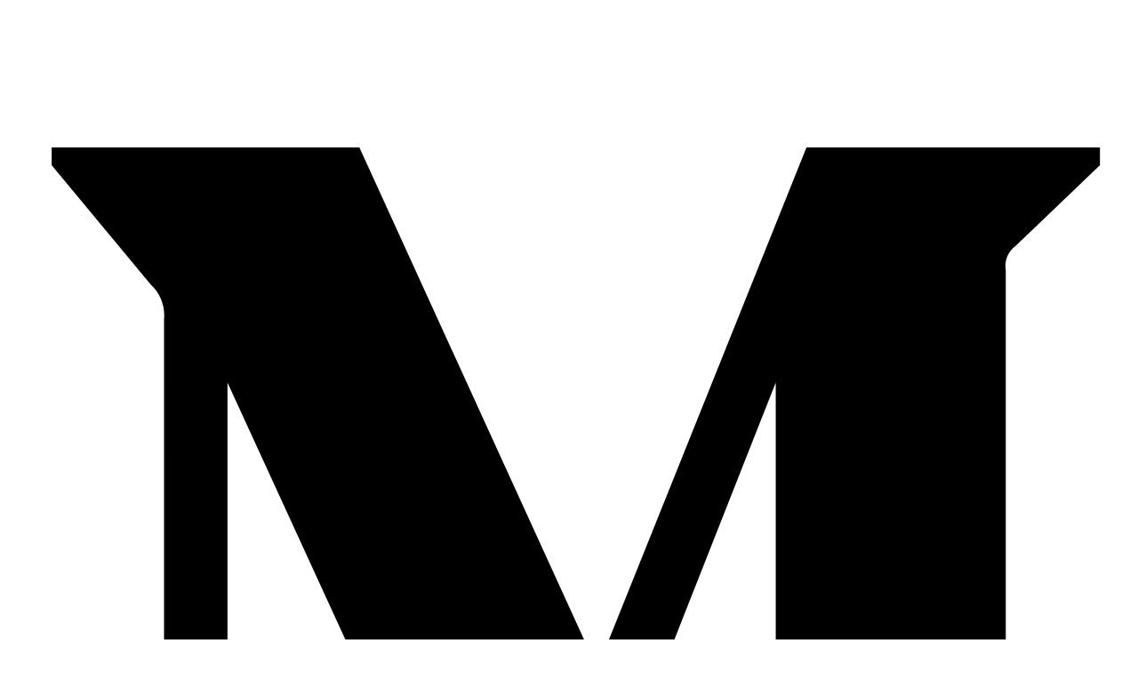

--- FILE ---
content_type: text/html
request_url: https://www.iamlm.com/blog/28.%E8%AE%B0%E5%BD%9520201009/
body_size: 12116
content:
<!DOCTYPE html><html class="antialiased wrap-break-word" lang=zh-CN><head><meta charset=utf-8><meta content="width=device-width,initial-scale=1" name=viewport><title>记录20201009 | 老麦笔记</title><meta content="Astro v5.16.6" name=generator><link href=/favicon.svg rel=icon type=image/svg+xml><link href=/sitemap-index.xml rel=sitemap><link href=/feed.xml rel=alternate type=application/rss+xml title=RSS><link href=https://www.iamlm.com/blog/28.%E8%AE%B0%E5%BD%9520201009/ rel=canonical><meta content name=description><link href=//laomai.org rel=dns-prefetch><link href=//cdn.laomai.org rel=dns-prefetch><link href=//umami.iamlm.com rel=dns-prefetch><link href=//artalk.iamlm.com rel=dns-prefetch><link href=//weavatar.com rel=dns-prefetch><meta content=article property=og:type><meta content=https://www.iamlm.com/blog/28.%E8%AE%B0%E5%BD%9520201009/ property=og:url><meta content="记录20201009 | 老麦笔记" property=og:title><meta content property=og:description><meta content=https://www.iamlm.com/images/laomai.jpg property=og:image data-pagefind-default-meta=image[content]><meta content="老麦笔记 - 平淡、简单，时而折腾，时而游戏，时而静静。" property=og:image:alt><meta content=summary_large_image property=twitter:card><meta content=https://www.iamlm.com/blog/28.%E8%AE%B0%E5%BD%9520201009/ property=twitter:url><meta content="记录20201009 | 老麦笔记" property=twitter:title><meta content property=twitter:description><meta content=https://www.iamlm.com/images/laomai.jpg property=twitter:image><meta content="老麦笔记 - 平淡、简单，时而折腾，时而游戏，时而静静。" name=twitter:image:alt><meta content=true name=astro-view-transitions-enabled><meta content=animate name=astro-view-transitions-fallback><script type=module src=/_astro/ClientRouter.astro_astro_type_script_index_0_lang.QW52Ox2j.js></script><link href=/_astro/Artalk.DZzg1Szl.css rel=stylesheet><link href=/_astro/_slug_.WCFR-xt0.css rel=stylesheet><style>.db-card{margin:2rem;background:var(--bg-main);border-radius:7px;border:1px solid var(--border-main);box-shadow:0 6px 10px 0 var(--bg-muted)}.db-card-subject{display:flex;align-items:flex-start;line-height:1.6;padding:12px;position:relative}.db-card-content{flex:1 1 auto}.db-card-post{width:10rem;margin-right:15px;display:flex;flex:0 0 auto}.db-card-title{margin-bottom:3px}.db-card-title a{text-decoration:none!important}.db-card-abstract,.db-card-comment{font-size:.85em;overflow:auto;max-height:9.2rem}.db-card-abstract::-webkit-scrollbar{display:none}.db-card-cate{position:absolute;top:0;right:0;background:var(--bg-muted);padding:1px 8px;font-size:small;font-style:italic;border-radius:0 8px;text-transform:capitalize}.db-card-post img{width:10rem!important;height:12.5rem!important;border-radius:4px;-o-object-fit:cover;object-fit:cover}.rating{margin:0 0 5px;font-size:.7em;line-height:1;display:flex;align-items:center}.rating .allstardark{position:relative;color:#f9a8d4;height:16px;width:80px;background-size:auto 100%;margin-right:8px;background-repeat:repeat;background-image:url([data-uri])}.rating .allstarlight{position:absolute;left:0;color:#f9a8d4;height:16px;overflow:hidden;background-size:auto 100%;background-repeat:repeat;background-image:url([data-uri])}@media(max-width:550px){.db-card{margin:.8rem 1rem}.db-card-comment{display:none}}</style></head><body class="text-main bg-main"><div class="flex flex-col min-h-screen px-4 py-4"><div class="flex justify-between max-w-3xl mx-auto p-4 rounded-b-xl sticky stickyHeader top-0 w-full z-10"><div class=""><a href=/ aria-label="Back To Home Page" title=老麦笔记><svg class="h-8 w-8 xl:h-10 xl:w-10" viewBox="0 0 512 512" xmlns=http://www.w3.org/2000/svg><path d="M71.5 142.3c.6-5.9-1.7-11.8-6.1-15.8L20.3 72.1V64h140.2l108.4 237.7L364.2 64h133.7v8.1l-38.6 37c-3.3 2.5-5 6.7-4.3 10.8v272c-.7 4.1 1 8.3 4.3 10.8l37.7 37v8.1H307.3v-8.1l39.1-37.9c3.8-3.8 3.8-5 3.8-10.8V171.2L241.5 447.1h-14.7L100.4 171.2v184.9c-1.1 7.8 1.5 15.6 7 21.2l50.8 61.6v8.1h-144v-8L65 377.3c5.4-5.6 7.9-13.5 6.5-21.2V142.3z" class="hover:opacity-100 opacity-60 duration-1000 dark:fill-white dark:hover:fill-stone-100 hover:fill-stone-900"></path></svg></a></div><div class="flex items-center gap-2 justify-end"><a class="select-none cursor-pointer" title="Toggle Color Scheme" id=theme-toggle data-astro-cid-x3pjskd3><div class=text-2xl data-astro-cid-x3pjskd3><div class="icon block dark:hidden" id=sun-icon data-astro-cid-x3pjskd3><svg class="hover:opacity-100 opacity-60 h-6 w-6 duration-1000" viewBox="0 0 24 24" xmlns=http://www.w3.org/2000/svg fill=none aria-hidden=true data-astro-cid-x3pjskd3 focusable=false stroke-width=1.5><path d="M12 18C15.3137 18 18 15.3137 18 12C18 8.68629 15.3137 6 12 6C8.68629 6 6 8.68629 6 12C6 15.3137 8.68629 18 12 18Z" data-astro-cid-x3pjskd3 stroke=currentColor stroke-linecap=round stroke-linejoin=round></path><path d="M22 12L23 12" data-astro-cid-x3pjskd3 stroke=currentColor stroke-linecap=round stroke-linejoin=round></path><path d="M12 2V1" data-astro-cid-x3pjskd3 stroke=currentColor stroke-linecap=round stroke-linejoin=round></path><path d="M12 23V22" data-astro-cid-x3pjskd3 stroke=currentColor stroke-linecap=round stroke-linejoin=round></path><path d="M20 20L19 19" data-astro-cid-x3pjskd3 stroke=currentColor stroke-linecap=round stroke-linejoin=round></path><path d="M20 4L19 5" data-astro-cid-x3pjskd3 stroke=currentColor stroke-linecap=round stroke-linejoin=round></path><path d="M4 20L5 19" data-astro-cid-x3pjskd3 stroke=currentColor stroke-linecap=round stroke-linejoin=round></path><path d="M4 4L5 5" data-astro-cid-x3pjskd3 stroke=currentColor stroke-linecap=round stroke-linejoin=round></path><path d="M1 12L2 12" data-astro-cid-x3pjskd3 stroke=currentColor stroke-linecap=round stroke-linejoin=round></path></svg></div><div class="hidden dark:block icon" id=moon-icon data-astro-cid-x3pjskd3><svg class="hover:opacity-100 opacity-60 h-6 w-6 duration-1000" viewBox="0 0 24 24" xmlns=http://www.w3.org/2000/svg fill=none aria-hidden=true data-astro-cid-x3pjskd3 focusable=false stroke-width=1.5 stroke=currentColor><path d="M0 0h24v24H0z" data-astro-cid-x3pjskd3 stroke=none fill=none></path><path d="M12 3c.132 0 .263 0 .393 0a7.5 7.5 0 0 0 7.92 12.446a9 9 0 1 1 -8.313 -12.454z" data-astro-cid-x3pjskd3></path><path d="M17 4a2 2 0 0 0 2 2a2 2 0 0 0 -2 2a2 2 0 0 0 -2 -2a2 2 0 0 0 2 -2" data-astro-cid-x3pjskd3></path><path d="M19 11h2m-1 -1v2" data-astro-cid-x3pjskd3></path></svg></div></div></a><script>let theme=localStorage.getItem("theme")||"auto";const isSystemDark=()=>window.matchMedia("(prefers-color-scheme: dark)").matches,getCurrentDarkState=()=>"auto"===theme?isSystemDark():"dark"===theme,updateTheme=()=>{document.documentElement.classList.toggle("dark",getCurrentDarkState())},persistTheme=()=>localStorage.setItem("theme",theme);function toggleDark(e){const t=document.startViewTransition&&!window.matchMedia("(prefers-reduced-motion: reduce)").matches,a=document.getElementById("sun-icon"),n=document.getElementById("moon-icon");if(a.classList.add("animate"),n.classList.add("animate"),setTimeout((()=>{a.classList.remove("animate"),n.classList.remove("animate")}),1e3),theme="auto"===theme||isSystemDark()===getCurrentDarkState()?getCurrentDarkState()?"light":"dark":"auto",persistTheme(),!t)return void updateTheme();const r=e.clientX,o=e.clientY,s=Math.hypot(Math.max(r,innerWidth-r),Math.max(o,innerHeight-o));document.startViewTransition((()=>{updateTheme()})).ready.then((()=>{const e=getCurrentDarkState(),t=[`circle(0px at ${r}px ${o}px)`,`circle(${s}px at ${r}px ${o}px)`];document.documentElement.animate({clipPath:e?[...t].reverse():t},{duration:500,easing:"cubic-bezier(0.4, 0, 0.2, 1)",pseudoElement:e?"::view-transition-old(root)":"::view-transition-new(root)"})}))}const observeSystemThemeChanges=()=>{window.matchMedia("(prefers-color-scheme: dark)").addEventListener("change",(()=>{"auto"===theme&&updateTheme()}))},setupThemeToggle=()=>{const e=document.querySelector("#theme-toggle");e&&e.addEventListener("click",toggleDark)};document.addEventListener("astro:page-load",setupThemeToggle),document.addEventListener("astro:after-swap",updateTheme),observeSystemThemeChanges(),updateTheme()</script><a href=#navLinks aria-label="View Menu" title=菜单><svg class="hover:opacity-100 opacity-60 h-6 w-6 fill-current" viewBox="0 0 1024 1024" xmlns=http://www.w3.org/2000/svg height=200 width=200 p-id=787 version=1.1><path d="M398.222222 56.888889H142.222222C93.866667 56.888889 56.888889 93.866667 56.888889 142.222222v256c0 48.355556 36.977778 85.333333 85.333333 85.333334h256c48.355556 0 85.333333-36.977778 85.333334-85.333334V142.222222c0-48.355556-36.977778-85.333333-85.333334-85.333333z m28.444445 341.333333c0 17.066667-11.377778 28.444444-28.444445 28.444445H142.222222c-17.066667 0-28.444444-11.377778-28.444444-28.444445V142.222222c0-17.066667 11.377778-28.444444 28.444444-28.444444h256c17.066667 0 28.444444 11.377778 28.444445 28.444444v256zM398.222222 540.444444H142.222222c-48.355556 0-85.333333 36.977778-85.333333 85.333334v256c0 48.355556 36.977778 85.333333 85.333333 85.333333h256c48.355556 0 85.333333-36.977778 85.333334-85.333333v-256c0-48.355556-36.977778-85.333333-85.333334-85.333334z m28.444445 341.333334c0 17.066667-11.377778 28.444444-28.444445 28.444444H142.222222c-17.066667 0-28.444444-11.377778-28.444444-28.444444v-256c0-17.066667 11.377778-28.444444 28.444444-28.444445h256c17.066667 0 28.444444 11.377778 28.444445 28.444445v256zM881.777778 56.888889h-256c-48.355556 0-85.333333 36.977778-85.333334 85.333333v256c0 48.355556 36.977778 85.333333 85.333334 85.333334h256c48.355556 0 85.333333-36.977778 85.333333-85.333334V142.222222c0-48.355556-36.977778-85.333333-85.333333-85.333333z m28.444444 341.333333c0 17.066667-11.377778 28.444444-28.444444 28.444445h-256c-17.066667 0-28.444444-11.377778-28.444445-28.444445V142.222222c0-17.066667 11.377778-28.444444 28.444445-28.444444h256c17.066667 0 28.444444 11.377778 28.444444 28.444444v256zM881.777778 540.444444h-256c-48.355556 0-85.333333 36.977778-85.333334 85.333334v256c0 48.355556 36.977778 85.333333 85.333334 85.333333h256c48.355556 0 85.333333-36.977778 85.333333-85.333333v-256c0-48.355556-36.977778-85.333333-85.333333-85.333334z m28.444444 341.333334c0 17.066667-11.377778 28.444444-28.444444 28.444444h-256c-17.066667 0-28.444444-11.377778-28.444445-28.444444v-256c0-17.066667 11.377778-28.444444 28.444445-28.444445h256c17.066667 0 28.444444 11.377778 28.444444 28.444445v256z" p-id=788></path></svg></a></div></div><div class="flex justify-end max-w-5xl mx-auto w-full xl:bottom-8 xl:fixed xl:left-0 xl:p-4 xl:right-0"><div class=hidden id=scrollToTop title=返回顶部><svg class="hover:opacity-100 opacity-60 h-6 w-6 fill-current cursor-pointer" viewBox="0 0 1024 1024" xmlns=http://www.w3.org/2000/svg height=200 width=200 p-id=9298 version=1.1><path d="M881.777778 512c-5.688889 0-14.222222-2.844444-19.911111-8.533333L512 182.044444 162.133333 503.466667c-11.377778 11.377778-28.444444 8.533333-39.822222-2.844445-11.377778-11.377778-8.533333-28.444444 2.844445-39.822222l369.777777-341.333333c11.377778-11.377778 28.444444-11.377778 39.822223 0l369.777777 341.333333c11.377778 11.377778 11.377778 28.444444 2.844445 39.822222-11.377778 8.533333-17.066667 11.377778-25.6 11.377778z" p-id=9299></path><path d="M881.777778 910.222222c-5.688889 0-14.222222-2.844444-19.911111-8.533333L512 580.266667 162.133333 901.688889c-11.377778 11.377778-28.444444 8.533333-39.822222-2.844445-11.377778-11.377778-8.533333-28.444444 2.844445-39.822222l369.777777-341.333333c11.377778-11.377778 28.444444-11.377778 39.822223 0l369.777777 341.333333c11.377778 11.377778 11.377778 28.444444 2.844445 39.822222-11.377778 8.533333-17.066667 11.377778-25.6 11.377778z" p-id=9300></path></svg></div></div><main class="mx-auto w-full max-w-3xl grow"><div class="duration-700 ease-in-out transition-all xl:bottom-8 xl:fixed xl:flex xl:justify-end xl:left-0 xl:max-w-5xl xl:mx-auto xl:p-4 xl:right-0 xl:w-full" id=syIcon><div class="flex items-center gap-2 flex-col"><a href=#Comments class="hidden xl:animate-slide-in xl:block smoothLink" aria-label="View Comments" title=查看评论 id=chatButton><svg class="hover:opacity-100 opacity-60 h-6 w-6 fill-current" viewBox="0 0 1024 1024" xmlns=http://www.w3.org/2000/svg height=200 width=200 p-id=2502 version=1.1><path d="M765.155556 910.222222c-8.533333 0-17.066667-2.844444-22.755556-5.688889l-82.488889-42.666666c-51.2 11.377778-99.555556 22.755556-147.911111 22.755555-250.311111 0-455.111111-170.666667-455.111111-378.311111C56.888889 292.977778 261.688889 125.155556 512 125.155556c247.466667 0 455.111111 173.511111 455.111111 378.311111 0 102.4-59.733333 201.955556-170.666667 290.133333l17.066667 54.044444c5.688889 19.911111 0 39.822222-17.066667 54.044445-8.533333 5.688889-19.911111 8.533333-31.288888 8.533333z m-102.4-51.2z m-5.688889 0z m2.844444-56.888889c8.533333 0 17.066667 2.844444 22.755556 5.688889l68.266666 36.977778-11.377777-39.822222c-5.688889-19.911111 0-42.666667 17.066666-54.044445 68.266667-54.044444 150.755556-139.377778 150.755556-247.466666 0-176.355556-182.044444-321.422222-398.222222-321.422223-219.022222 0-398.222222 145.066667-398.222223 321.422223 0 179.2 179.2 321.422222 398.222223 321.422222 42.666667 0 88.177778-8.533333 136.533333-22.755556 5.688889 2.844444 11.377778 0 14.222222 0z" p-id=2503></path><path d="M298.666667 497.777778m-42.666667 0a42.666667 42.666667 0 1 0 85.333333 0 42.666667 42.666667 0 1 0-85.333333 0Z" p-id=2504></path><path d="M497.777778 497.777778m-42.666667 0a42.666667 42.666667 0 1 0 85.333333 0 42.666667 42.666667 0 1 0-85.333333 0Z" p-id=2505></path><path d="M696.888889 497.777778m-42.666667 0a42.666667 42.666667 0 1 0 85.333334 0 42.666667 42.666667 0 1 0-85.333334 0Z" p-id=2506></path></svg> </a><a href=/blog/ class="hidden xl:animate-slide-in xl:block" aria-label="Back To Article List" title=返回文章列表><svg class="hover:opacity-100 opacity-60 h-6 w-6 fill-current" viewBox="0 0 1024 1024" xmlns=http://www.w3.org/2000/svg height=200 width=200 p-id=688 version=1.1><path d="M696.888889 287.288889h-512l142.222222-122.311111c11.377778-11.377778 14.222222-28.444444 2.844445-39.822222s-28.444444-14.222222-39.822223-2.844445l-199.111111 170.666667c-5.688889 2.844444-11.377778 11.377778-11.377778 19.911111s2.844444 14.222222 8.533334 19.911111l190.577778 190.577778c5.688889 5.688889 14.222222 8.533333 19.911111 8.533333s14.222222-2.844444 19.911111-8.533333c11.377778-11.377778 11.377778-28.444444 0-39.822222l-142.222222-142.222223h517.688888c93.866667 0 170.666667 76.8 170.666667 170.666667v139.377778c0 93.866667-76.8 170.666667-170.666667 170.666666H216.177778c-17.066667 0-28.444444 11.377778-28.444445 28.444445s11.377778 28.444444 28.444445 28.444444h480.711111c125.155556 0 227.555556-102.4 227.555555-227.555555V512c0-122.311111-102.4-224.711111-227.555555-224.711111z" p-id=689></path></svg></a></div></div><article><header class=mb-8><h1 class="font-bold leading-tight sm:leading-tight text-4xl">记录20201009</h1><div class="text-sm relative-time mt-4" data-publish-date="Fri Oct 09 2020 00:00:00 GMT+0000 (Coordinated Universal Time)"><time datetime=2020-10-09T00:00:00.000Z>2020-10-09</time></div></header><div class="prose prose-dante slide-enter-content max-w-none" id=postContent data-pagefind-body><p>最近，一直挺忙的。工作如此，生活也一样。</p><p>工作期间，每到一阶段快结束的时候都会忙活几天，加上前段时间其他点出了小事故，我们这个点也受到了牵连，领导来巡视、指导了几回。也充分让我感觉到自己的能力不足，特别是在语言表达能力这个方面，所以这段时间一直利用空余时间来学习一些基础的外语，在朋友的推荐下，得到一个网站——<a href=https://www.duolingo.com/ rel="noopener noreferrer" target=_blank>《多邻国》<span><svg class=external-link-icon viewBox="0 0 16 16" xmlns=http://www.w3.org/2000/svg height=16 width=16 fill=currentColor><path d="M6 2a.5.5 0 0 0 0 1h5.293L3.146 11.146a.5.5 0 0 0 .708.708L12 3.707V9a.5.5 0 0 0 1 0V2H6z"></path></svg></span></a></p><p>至于国庆、中秋期间，堂弟结婚，兄弟新居入伙，把仅有的几天休息安排得妥妥的。好在领导给了点面子，帮我适当的安排了休息。这么多年也习惯了节假日要值班，骑着我心爱的小电驴去上班时总会停下来欣赏沿途长长的车龙。不过今年当车龙走后地上却多了很多生活垃圾，虽说在路上塞一晚上真的很辛苦，但这也不能成为大伙乱扔垃圾的借口对吧？我看到环卫部门还很贴心每隔二、三十米就安排了垃圾桶，可当我经过时，有些垃圾桶还是空的，地上却是满地垃圾。</p><p>今天回原单位开了个小会，主要是讲某同事的升迁任命，回头一看这位同事的升迁之路，真的是一脸茫然，一个平时不愿担责任、一直担心怕事的人，居然能一年一小升，两年一大升。我一直以为只要认真工作，踏实干活的话，领导还是会看到的。可一次又一次之后，证明自己还是太年轻了。这个社会也太欺负老实人，到底是老实人容易欺负，还是老实人已经没有了反抗的意识了？</p><p>这段时间一直在关注西瓜视频的《温义飞的脑洞财经》这个 UP 主的更新，发现这位大佬说的话挺中肯的，特别是有关房价走势的那个视频，结合我现在居住的城市，的确是城镇人口的比例越来越高了，农村的年轻人都到周边的城市发展了，现在回到村里，基本只剩下一些老人家留守咯，好在我们村的路修得不错，且离城区也就十来公里的路程，所以很多村里的人都喜欢常回乡下逛，我老爸就是如此，最近他一直惦记着回老家建个新的小洋房，然后老妈表示不同意，老妈说在城区多买一套房更实际。说真的，其实我也倾向老爸的想法，</p><p>一、 “美丽乡村”让村的变化很大，每次回去都觉得特别的舒服，而且开车回去也就十来分钟的车程，出行挺方便的。</p><p>二、 现在所在的城区房源太过充足了，感觉再投资在这一块的意义不大，毕竟一个三四线的城市，现在的房价竟然还那么高。</p><p>虽然回乡下建房子应该属于消费性支出，但毕竟这是老爸他的一个心愿，该怎么选择还是开个家庭会议再作决定吧。</p></div><div class="flex items-center flex-wrap gap-6 justify-between mt-8 sm:mt-12 sm:text-base text-sm"><div class="flex flex-wrap gap-x-4 gap-y-1 text-sm"><a href=/tags/生活/ class="text-main hover:underline hover:underline-offset-4">#生活</a></div><button aria-label="Copy link" class="text-sm items-center inline-flex justify-center bg-main border border-dashed border-main copy-url-button hover:bg-muted hover:border-solid italic leading-tight no-underline px-6 py-2 rounded-full text-main transition whitespace-nowrap" data-tooltip-default="Copy link" data-tooltip-success=Copied data-url=https://www.iamlm.com/blog/28.%E8%AE%B0%E5%BD%9520201009/ >Share</button></div></article><div class="my-16 sm:my-24"><h2 class="italic font-semibold mb-12 sm:mb-16 sm:text-2xl text-xl">Read Next</h2><a href=/blog/29.有爸爸在，我不怕了。/ class="flex justify-between gap-8 group items-start mb-10 mb-8 sm:mb-12" target=_self><div class="grow prose prose-dante slide-enter-content"><h3 class="group-hover:decoration-1 group-hover:decoration-dashed group-hover:underline group-hover:underline-offset-8">有爸爸在，我不怕了。</h3><div class="text-sm relative-time leading-normal mt-1" data-publish-date="Tue Oct 13 2020 00:00:00 GMT+0000 (Coordinated Universal Time)"><time datetime=2020-10-13T00:00:00.000Z>2020-10-13</time></div></div><div class="hidden group-hover:opacity-100 italic opacity-0 sm:gap-1 sm:inline-flex sm:items-center sm:shrink-0 transition">Read Post <svg class="fill-current h-4 w-4" viewBox="0 0 24 24" xmlns=http://www.w3.org/2000/svg><path d="M4.286 12c0-0.533 0.432-0.964 0.964-0.964v0h11.172l-4.14-4.138c-0.175-0.175-0.283-0.416-0.283-0.683 0-0.533 0.432-0.965 0.965-0.965 0.267 0 0.508 0.108 0.683 0.283v0l5.785 5.785c0.175 0.175 0.283 0.416 0.283 0.683s-0.108 0.508-0.283 0.683l-5.785 5.785c-0.175 0.175-0.416 0.283-0.683 0.283-0.533 0-0.965-0.432-0.965-0.965 0-0.267 0.108-0.508 0.283-0.683v0l4.14-4.138h-11.172c-0.533 0-0.964-0.432-0.964-0.964v0z"></path></svg></div></a><script type=module src=/_astro/PostPreview.astro_astro_type_script_index_0_lang.CztZ4_gz.js></script><a href=/blog/27.双节快乐/ class="flex justify-between gap-8 group items-start mb-10 mb-8 sm:mb-12" target=_self><div class="grow prose prose-dante slide-enter-content"><h3 class="group-hover:decoration-1 group-hover:decoration-dashed group-hover:underline group-hover:underline-offset-8">双节快乐</h3><div class="text-sm relative-time leading-normal mt-1" data-publish-date="Thu Oct 01 2020 00:00:00 GMT+0000 (Coordinated Universal Time)"><time datetime=2020-10-01T00:00:00.000Z>2020-10-01</time></div></div><div class="hidden group-hover:opacity-100 italic opacity-0 sm:gap-1 sm:inline-flex sm:items-center sm:shrink-0 transition">Read Post <svg class="fill-current h-4 w-4" viewBox="0 0 24 24" xmlns=http://www.w3.org/2000/svg><path d="M4.286 12c0-0.533 0.432-0.964 0.964-0.964v0h11.172l-4.14-4.138c-0.175-0.175-0.283-0.416-0.283-0.683 0-0.533 0.432-0.965 0.965-0.965 0.267 0 0.508 0.108 0.683 0.283v0l5.785 5.785c0.175 0.175 0.283 0.416 0.283 0.683s-0.108 0.508-0.283 0.683l-5.785 5.785c-0.175 0.175-0.416 0.283-0.683 0.283-0.533 0-0.965-0.432-0.965-0.965 0-0.267 0.108-0.508 0.283-0.683v0l4.14-4.138h-11.172c-0.533 0-0.964-0.432-0.964-0.964v0z"></path></svg></div></a></div><div id=Comments><div class="lm-comments mt-6"></div></div><style>.artalk,.artalk.atk-dark-mode{--at-color-main:oklch(69.6% 0.17 162.48);--at-color-bg:var(--bg-muted);--at-color-bg-grey:var(--bg-main);--at-color-border:var(--border-main);--at-color-gradient:linear-gradient(180deg, transparent, var(--bg-muted))}.atk-comment>.atk-main>.atk-footer .atk-actions>span{font-size:.75rem}.atk-plug-btn i svg{width:.85rem;height:.85rem}</style><script type=module src=/_astro/Artalk.astro_astro_type_script_index_0_lang.D1o0cr9m.js></script></main><footer class="mx-auto w-full max-w-3xl z-10 pb-4 pt-8 sm:pt-16" data-astro-cid-sz7xmlte><div class="flex flex-col pt-6 sm:flex-row sm:items-center sm:justify-between text-sm" data-astro-cid-sz7xmlte><div class="flex flex-wrap gap-x-4 gap-y-1 mb-4" data-astro-cid-sz7xmlte id=navLinks><a href=/blog/ data-astro-cid-sz7xmlte>Blog</a><a href=/tags/ data-astro-cid-sz7xmlte>Tags</a><a href=/says/ data-astro-cid-sz7xmlte>Says</a><a href=/gallery/ data-astro-cid-sz7xmlte>Gallery</a><a href=/search/ data-astro-cid-sz7xmlte>Search</a><a href=/feed.xml data-astro-cid-sz7xmlte>Rss</a></div><div class="flex flex-wrap gap-x-4 gap-y-1 mb-4" data-astro-cid-sz7xmlte><a href=https://280562.com/@laomai data-astro-cid-sz7xmlte target=_blank rel="noopener noreferer" class="text-sm items-center inline-flex justify-center">Mastodon </a><a href=https://github.com/laomaiorg data-astro-cid-sz7xmlte target=_blank rel="noopener noreferer" class="text-sm items-center inline-flex justify-center">Github </a><a href=https://twitter.com/laomaiorg data-astro-cid-sz7xmlte target=_blank rel="noopener noreferer" class="text-sm items-center inline-flex justify-center">X/Twitter</a></div></div><div class="flex sm:flex-row sm:items-center sm:justify-between text-sm border-dashed border-main border-t flex-col-reverse pt-4" data-astro-cid-sz7xmlte><div class="flex items-center sm:space-x-1" data-astro-cid-sz7xmlte><div class="hidden sm:block" data-astro-cid-sz7xmlte><div class=clock data-astro-cid-jt6nnprn style=--clock-size:22.5px><div class=clock__second data-astro-cid-jt6nnprn></div><div class=clock__minute data-astro-cid-jt6nnprn></div><div class=clock__hour data-astro-cid-jt6nnprn></div></div><script type=module>document.addEventListener("astro:page-load",(()=>{let e=function(){let e=new Date,t=new Date(e.getFullYear(),e.getMonth(),e.getDate()),n=e.getTime()-t.getTime();return Math.round(n/1e3)}(),t=e/3600%1,n=e/43200%1;function o(e,t){const n=document.querySelector(`.clock__${t}`);n&&(n.style.animationDelay=-1*e+"s")}function a(){const e=(new Date).toLocaleTimeString(),t=document.querySelector(".clock");t&&t.setAttribute("data-time",e)}o(60*(e/60%1),"second"),o(3600*t,"minute"),o(43200*n,"hour"),setInterval(a,1e3),a()}))</script></div><p data-astro-cid-sz7xmlte>2020-PRESENT&nbsp;&copy;&nbsp; <a href=https://laomai.org data-astro-cid-sz7xmlte target=_blank>老麦</a> <a href=https://creativecommons.org/licenses/by-nc-sa/4.0/ data-astro-cid-sz7xmlte target=_blank rel="noopener noreferer">CC BY-NC-SA 4.0</a></p></div><div class="flex flex-col md:flex-row md:space-x-3" data-astro-cid-sz7xmlte data-pagefind-ignore=all><a href=https://beian.miit.gov.cn data-astro-cid-sz7xmlte target=_blank rel="noopener noreferer" class=py-1>粤ICP备20055414号</a><div class="flex items-center space-x-1" data-astro-cid-sz7xmlte><img alt=公安网备 class="h-4 w-4" data-astro-cid-sz7xmlte=true decoding=async fetchpriority=auto height=14 loading=lazy src="[data-uri]" width=14><a href="https://beian.mps.gov.cn/#/query/webSearch?code=44180302000162" data-astro-cid-sz7xmlte target=_blank rel="noopener noreferer" class=py-1>粤公网安备44180302000162</a></div></div></div></footer><div id=lightbox data-astro-cid-gixpweiw hidden><div id=lightbox-backdrop data-astro-cid-gixpweiw></div><img alt="" data-astro-cid-gixpweiw id=lightbox-img><div id=lightbox-caption data-astro-cid-gixpweiw></div></div><script>document.addEventListener("astro:page-load",(()=>{const t=document.getElementById("lightbox"),e=document.getElementById("lightbox-backdrop"),o=document.getElementById("lightbox-img"),n=document.getElementById("lightbox-caption");let s=-1,d=null,a={};function i(e){const a=e.dataset.photoIndex,i=e.closest(".photos")?.dataset.photosId;s=void 0!==a?Number(a):-1,d=i??null,o.src=e.dataset.src||e.src,o.alt=e.alt||"",n.textContent=e.alt||e.closest("figure")?.querySelector("figcaption")?.textContent||"",t.hidden=!1,requestAnimationFrame((()=>{t.classList.add("show")}))}function r(){const e=window.matchMedia?.("(prefers-reduced-motion: reduce)").matches;if(e)return t.classList.remove("show"),void(t.hidden=!0);t.classList.remove("show");let o=!1;const n=()=>{o||(o=!0,t.hidden=!0)},s=setTimeout(n,400);t.addEventListener("transitionend",(e=>{e.target===t&&(clearTimeout(s),n())}),{once:!0})}document.addEventListener("click",(t=>{const e=t.target;var o;e instanceof HTMLImageElement&&(e.classList.contains("no-preview")||e.closest(".prose, .photos")&&(e.closest("a, button")||(o=e)&&i(o)))})),t.addEventListener("click",(t=>{t.target!==o&&t.target!==e||r()})),document.addEventListener("keydown",(e=>{if(t.hidden||s<0||!d)return;const o=a[d];if(o)if("Escape"===e.key)r();else if("ArrowRight"===e.key){const t=o.find((t=>Number(t.dataset.photoIndex)===s+1));t&&i(t),e.preventDefault()}else if("ArrowLeft"===e.key){const t=o.find((t=>Number(t.dataset.photoIndex)===s-1));t&&i(t),e.preventDefault()}})),a={},document.querySelectorAll(".photos[data-photos-id]").forEach((t=>{const e=t.getAttribute("data-photos-id");if(!e)return;const o=t.querySelectorAll("img[data-photo-index]");a[e]=Array.from(o)}))}))</script></div><script src=https://umami.iamlm.com/laomai.js data-domains=www.iamlm.com data-website-id=85a9edfb-5859-4f66-8a28-f7f8548a80b3 defer=defer></script><script type=module src=/_astro/BaseLayout.astro_astro_type_script_index_0_lang.BKhoY3-L.js></script><script>document.addEventListener("astro:page-load",(()=>{const e=document.querySelector(".gallery-wrapper");if(!e)return;let t=!1;e.addEventListener("wheel",(l=>{t||(0===l.deltaX?e.scrollLeft<=0&&l.deltaY<=0||e.scrollLeft>=e.scrollWidth-e.clientWidth&&l.deltaY>0||(e.scrollTo({left:e.scrollLeft+l.deltaY}),l.preventDefault()):t=!0)}),{passive:!1})}))</script></body></html><script type=module>document.addEventListener("astro:page-load",(()=>{const t=document.querySelector(".copy-url-button");t?.addEventListener("click",(async()=>{await async function(t){let e=t.getAttribute("data-url")||"",o=t.innerText;await navigator.clipboard.writeText(e),t.innerText="Copied",setTimeout((()=>{t.innerText=o}),2500)}(t)}));const e=()=>{const t=document.querySelector(".stickyHeader");return t?t.offsetHeight:0},o=()=>{const t=document.querySelector(".table-of-contents");return t?t.offsetHeight:0};document.querySelectorAll(".smoothLink").forEach((t=>{t.addEventListener("click",(function(n){n.preventDefault();const c=e()+(document.documentElement.clientWidth>=1280?0:o()),r=t?.getAttribute("href")?.substring(1);if(r){const t=document.getElementById(r);if(t){const e=t.getBoundingClientRect().top+window.scrollY;window.scrollTo({top:e-c,behavior:"smooth"})}}}))})),document.querySelectorAll("a[data-footnote-ref], a[data-footnote-backref]").forEach((t=>{t.addEventListener("click",(function(n){n.preventDefault();const c=e()+(document.documentElement.clientWidth>=1280?0:o())+10,r=t?.getAttribute("href")?.substring(1);if(r){const t=document.getElementById(r);t&&window.scrollTo({top:window.scrollY+t.getBoundingClientRect().top-c,behavior:"smooth"})}}))}))}))</script>

--- FILE ---
content_type: text/css
request_url: https://www.iamlm.com/_astro/_slug_.WCFR-xt0.css
body_size: 11683
content:
.astro-route-announcer{position:absolute;left:0;top:0;clip:rect(0 0 0 0);clip-path:inset(50%);overflow:hidden;white-space:nowrap;width:1px;height:1px}/*! tailwindcss v4.1.18 | MIT License | https://tailwindcss.com */@layer properties{@supports (((-webkit-hyphens:none)) and (not (margin-trim:inline))) or ((-moz-orient:inline) and (not (color:rgb(from red r g b)))){*,:before,:after,::backdrop{--tw-translate-x:0;--tw-translate-y:0;--tw-translate-z:0;--tw-scale-x:1;--tw-scale-y:1;--tw-scale-z:1;--tw-rotate-x:initial;--tw-rotate-y:initial;--tw-rotate-z:initial;--tw-skew-x:initial;--tw-skew-y:initial;--tw-space-y-reverse:0;--tw-space-x-reverse:0;--tw-divide-y-reverse:0;--tw-border-style:solid;--tw-leading:initial;--tw-font-weight:initial;--tw-tracking:initial;--tw-shadow:0 0 #0000;--tw-shadow-color:initial;--tw-shadow-alpha:100%;--tw-inset-shadow:0 0 #0000;--tw-inset-shadow-color:initial;--tw-inset-shadow-alpha:100%;--tw-ring-color:initial;--tw-ring-shadow:0 0 #0000;--tw-inset-ring-color:initial;--tw-inset-ring-shadow:0 0 #0000;--tw-ring-inset:initial;--tw-ring-offset-width:0px;--tw-ring-offset-color:#fff;--tw-ring-offset-shadow:0 0 #0000;--tw-outline-style:solid;--tw-blur:initial;--tw-brightness:initial;--tw-contrast:initial;--tw-grayscale:initial;--tw-hue-rotate:initial;--tw-invert:initial;--tw-opacity:initial;--tw-saturate:initial;--tw-sepia:initial;--tw-drop-shadow:initial;--tw-drop-shadow-color:initial;--tw-drop-shadow-alpha:100%;--tw-drop-shadow-size:initial;--tw-backdrop-blur:initial;--tw-backdrop-brightness:initial;--tw-backdrop-contrast:initial;--tw-backdrop-grayscale:initial;--tw-backdrop-hue-rotate:initial;--tw-backdrop-invert:initial;--tw-backdrop-opacity:initial;--tw-backdrop-saturate:initial;--tw-backdrop-sepia:initial;--tw-duration:initial;--tw-ease:initial}}}.video-wrapper{position:relative}.video-wrapper .video-modal{z-index:9999;opacity:0;visibility:hidden;background:#000000d9;justify-content:center;align-items:center;transition:opacity .3s,visibility .3s;display:flex;position:fixed;inset:0}.video-wrapper .video-modal .video-modal-content{object-fit:cover;background:#000;border-radius:16px;width:auto;height:auto;animation:.3s zoomIn;position:relative;box-shadow:0 12px 24px #0009}.video-wrapper .video-modal .video-modal-content .video-modal-close{color:#fff;cursor:pointer;z-index:1;border:none;border-radius:50%;justify-content:center;align-items:center;width:40px;height:40px;font-size:1.8rem;line-height:1;transition:background .3s,transform .2s;display:flex;position:absolute;top:16px;right:16px}.video-wrapper .video-modal .video-modal-content .video-modal-close:hover{transform:scale(1.2)}.video-wrapper .video-modal video{object-fit:contain;border-radius:8px;width:auto;max-width:100vw;height:auto;max-height:85vh;display:block}.video-wrapper .video-modal:not(.hidden){opacity:1;visibility:visible}.video-wrapper .video-play-button{color:#fff;cursor:pointer;z-index:2;border:none;border-radius:50%;justify-content:center;align-items:center;font-size:2.4rem;transition:background .3s,transform .2s;display:flex;position:absolute;top:50%;left:50%;transform:translate(-50%,-50%)}.video-wrapper .video-play-button:hover{transform:translate(-50%,-50%)scale(1.2)}.video-wrapper .video-thumbnail{object-fit:cover;border-radius:12px;width:100%;height:auto;transition:transform .3s;display:block}.video-play-button{width:72px;height:72px}@media(max-width:1024px){.video-play-button{width:60px;height:60px;font-size:30px}}@media(max-width:768px){.video-play-button{width:50px;height:50px;font-size:25px}}@media(max-width:480px){.video-play-button{width:40px;height:40px;font-size:20px}}@keyframes zoomIn{0%{opacity:0;transform:scale(.8)}to{opacity:1;transform:scale(1)}}.mastodon-content p{margin-bottom:1rem;line-height:1.75}.mastodon-content p a,.mastodon-content p a *{text-underline-offset:4px;text-decoration-line:underline;text-decoration-style:dashed;text-decoration-thickness:1px}.mastodon-content p a:hover,.mastodon-content p a:hover *{text-decoration-style:solid}.media-gallery{grid-gap:8px;display:grid}.media-gallery.single-item{grid-template-columns:1fr}.media-gallery__item{border-radius:8px;overflow:hidden}.media-gallery__item img{object-fit:cover;border-radius:8px;width:100%;height:100%;transition:transform .3s;display:block;box-shadow:0 2px 4px #0000001a}.medium-zoom-image--opened{object-fit:contain!important;z-index:99999!important}.media-gallery__item.single{object-fit:cover;width:auto;max-width:100%;height:auto;max-height:600px}.media-gallery__item.single .video-wrapper{border-radius:8px;max-width:100%;max-height:600px;display:inline-block;position:relative;overflow:hidden}.media-gallery__item.single .video-wrapper video,.media-gallery__item.single .video-wrapper .video-thumbnail{object-fit:cover;border-radius:8px;width:100%;height:100%;display:block}.media-gallery__item.single .video-wrapper .video-play-button{z-index:2;pointer-events:auto;color:#fff;border-radius:50%;justify-content:center;align-items:center;width:72px;height:72px;font-size:2.4rem;transition:transform .25s;display:flex;position:absolute;top:50%;left:50%;transform:translate(-50%,-50%)}.media-gallery__item.single .video-wrapper .video-play-button:hover{transform:translate(-50%,-50%)scale(1.2)}.media-gallery__item:hover img{transform:scale(1.02)}@media(max-width:768px){.media-gallery__item.single .video-wrapper .video-play-button{width:50px;height:50px;font-size:25px}}@media(min-width:768px){.media-gallery,.media-gallery.two-items{grid-template-columns:repeat(2,1fr)}.media-gallery.two-items .media-gallery__item{aspect-ratio:1}.media-gallery.three-items{grid-template-rows:auto auto;grid-template-columns:repeat(2,1fr);grid-template-areas:"item1 item2""item3 item3"}.media-gallery.three-items .media-gallery__item:first-child,.media-gallery.three-items .media-gallery__item:nth-child(2){aspect-ratio:1}.media-gallery.three-items .media-gallery__item:nth-child(3){grid-area:item3;max-height:850px}.media-gallery.four-items{grid-template-rows:repeat(2,1fr);grid-template-columns:repeat(2,1fr)}.media-gallery.four-items .media-gallery__item{aspect-ratio:1}}@layer theme{:root,:host{--font-sans:ui-sans-serif,system-ui,sans-serif,"Apple Color Emoji","Segoe UI Emoji","Segoe UI Symbol","Noto Color Emoji";--font-mono:ui-monospace,SFMono-Regular,Menlo,Monaco,Consolas,"Liberation Mono","Courier New",monospace;--color-emerald-500:oklch(69.6% .17 162.48);--color-emerald-700:oklch(50.8% .118 165.612);--color-rose-400:oklch(71.2% .194 13.428);--color-rose-500:oklch(64.5% .246 16.439);--color-rose-600:oklch(58.6% .253 17.585);--color-slate-100:oklch(96.8% .007 247.896);--color-slate-300:oklch(86.9% .022 252.894);--color-slate-700:oklch(37.2% .044 257.287);--color-slate-900:oklch(20.8% .042 265.755);--color-gray-100:oklch(96.7% .003 264.542);--color-gray-200:oklch(92.8% .006 264.531);--color-gray-400:oklch(70.7% .022 261.325);--color-gray-600:oklch(44.6% .03 256.802);--color-gray-700:oklch(37.3% .034 259.733);--color-stone-100:oklch(97% .001 106.424);--color-stone-900:oklch(21.6% .006 56.043);--color-black:#000;--color-white:#fff;--spacing:.25rem;--container-lg:32rem;--container-xl:36rem;--container-3xl:48rem;--container-5xl:64rem;--text-sm:.875rem;--text-sm--line-height:calc(1.25/.875);--text-base:1rem;--text-base--line-height: 1.5 ;--text-lg:1.125rem;--text-lg--line-height:calc(1.75/1.125);--text-xl:1.25rem;--text-xl--line-height:calc(1.75/1.25);--text-2xl:1.5rem;--text-2xl--line-height:calc(2/1.5);--text-3xl:1.875rem;--text-3xl--line-height: 1.2 ;--text-4xl:2.25rem;--text-4xl--line-height:calc(2.5/2.25);--text-5xl:3rem;--text-5xl--line-height:1;--text-6xl:3.75rem;--text-6xl--line-height:1;--text-7xl:4.5rem;--text-7xl--line-height:1;--text-9xl:8rem;--text-9xl--line-height:1;--font-weight-medium:500;--font-weight-semibold:600;--font-weight-bold:700;--tracking-tight:-.025em;--leading-tight:1.25;--leading-normal:1.5;--radius-sm:.25rem;--radius-md:.375rem;--radius-lg:.5rem;--radius-xl:.75rem;--radius-2xl:1rem;--ease-in:cubic-bezier(.4,0,1,1);--ease-out:cubic-bezier(0,0,.2,1);--ease-in-out:cubic-bezier(.4,0,.2,1);--animate-pulse:pulse 2s cubic-bezier(.4,0,.6,1)infinite;--aspect-video:16/9;--default-transition-duration:.15s;--default-transition-timing-function:cubic-bezier(.4,0,.2,1);--default-font-family:var(--font-sans);--default-mono-font-family:var(--font-mono)}}@layer base{*,:after,:before,::backdrop{box-sizing:border-box;border:0 solid;margin:0;padding:0}::file-selector-button{box-sizing:border-box;border:0 solid;margin:0;padding:0}html,:host{-webkit-text-size-adjust:100%;tab-size:4;line-height:1.5;font-family:var(--default-font-family,ui-sans-serif,system-ui,sans-serif,"Apple Color Emoji","Segoe UI Emoji","Segoe UI Symbol","Noto Color Emoji");font-feature-settings:var(--default-font-feature-settings,normal);font-variation-settings:var(--default-font-variation-settings,normal);-webkit-tap-highlight-color:transparent}hr{height:0;color:inherit;border-top-width:1px}abbr:where([title]){-webkit-text-decoration:underline dotted;text-decoration:underline dotted}h1,h2,h3,h4,h5,h6{font-size:inherit;font-weight:inherit}a{color:inherit;-webkit-text-decoration:inherit;text-decoration:inherit}b,strong{font-weight:bolder}code,kbd,samp,pre{font-family:var(--default-mono-font-family,ui-monospace,SFMono-Regular,Menlo,Monaco,Consolas,"Liberation Mono","Courier New",monospace);font-feature-settings:var(--default-mono-font-feature-settings,normal);font-variation-settings:var(--default-mono-font-variation-settings,normal);font-size:1em}small{font-size:80%}sub,sup{vertical-align:baseline;font-size:75%;line-height:0;position:relative}sub{bottom:-.25em}sup{top:-.5em}table{text-indent:0;border-color:inherit;border-collapse:collapse}:-moz-focusring{outline:auto}progress{vertical-align:baseline}summary{display:list-item}ol,ul,menu{list-style:none}img,svg,video,canvas,audio,iframe,embed,object{vertical-align:middle;display:block}img,video{max-width:100%;height:auto}button,input,select,optgroup,textarea{font:inherit;font-feature-settings:inherit;font-variation-settings:inherit;letter-spacing:inherit;color:inherit;opacity:1;background-color:#0000;border-radius:0}::file-selector-button{font:inherit;font-feature-settings:inherit;font-variation-settings:inherit;letter-spacing:inherit;color:inherit;opacity:1;background-color:#0000;border-radius:0}:where(select:is([multiple],[size])) optgroup{font-weight:bolder}:where(select:is([multiple],[size])) optgroup option{padding-inline-start:20px}::file-selector-button{margin-inline-end:4px}::placeholder{opacity:1}@supports (not ((-webkit-appearance:-apple-pay-button))) or (contain-intrinsic-size:1px){::placeholder{color:currentColor}@supports (color:color-mix(in lab,red,red)){::placeholder{color:color-mix(in oklab,currentcolor 50%,transparent)}}}textarea{resize:vertical}::-webkit-search-decoration{-webkit-appearance:none}::-webkit-date-and-time-value{min-height:1lh;text-align:inherit}::-webkit-datetime-edit{display:inline-flex}::-webkit-datetime-edit-fields-wrapper{padding:0}::-webkit-datetime-edit{padding-block:0}::-webkit-datetime-edit-year-field{padding-block:0}::-webkit-datetime-edit-month-field{padding-block:0}::-webkit-datetime-edit-day-field{padding-block:0}::-webkit-datetime-edit-hour-field{padding-block:0}::-webkit-datetime-edit-minute-field{padding-block:0}::-webkit-datetime-edit-second-field{padding-block:0}::-webkit-datetime-edit-millisecond-field{padding-block:0}::-webkit-datetime-edit-meridiem-field{padding-block:0}::-webkit-calendar-picker-indicator{line-height:1}:-moz-ui-invalid{box-shadow:none}button,input:where([type=button],[type=reset],[type=submit]){appearance:button}::file-selector-button{appearance:button}::-webkit-inner-spin-button{height:auto}::-webkit-outer-spin-button{height:auto}[hidden]:where(:not([hidden=until-found])){display:none!important}}@layer components;@layer utilities{.pointer-events-none{pointer-events:none}.collapse{visibility:collapse}.invisible{visibility:hidden}.visible{visibility:visible}.sr-only{clip-path:inset(50%);white-space:nowrap;border-width:0;width:1px;height:1px;margin:-1px;padding:0;position:absolute;overflow:hidden}.absolute{position:absolute}.fixed{position:fixed}.relative{position:relative}.static{position:static}.sticky{position:sticky}.inset-0{inset:calc(var(--spacing)*0)}.-top-2\.5{top:calc(var(--spacing)*-2.5)}.top-0{top:calc(var(--spacing)*0)}.top-1\/2{top:50%}.right-0{right:calc(var(--spacing)*0)}.bottom-0{bottom:calc(var(--spacing)*0)}.bottom-5{bottom:calc(var(--spacing)*5)}.-left-2\.5{left:calc(var(--spacing)*-2.5)}.left-0{left:calc(var(--spacing)*0)}.left-1\/2{left:50%}.-z-1{z-index:-1}.z-10{z-index:10}.z-20{z-index:20}.z-30{z-index:30}.container{width:100%}@media(min-width:40rem){.container{max-width:40rem}}@media(min-width:48rem){.container{max-width:48rem}}@media(min-width:64rem){.container{max-width:64rem}}@media(min-width:80rem){.container{max-width:80rem}}@media(min-width:96rem){.container{max-width:96rem}}.m-58{margin:calc(var(--spacing)*58)}.m-597{margin:calc(var(--spacing)*597)}.mx-auto{margin-inline:auto}.my-2{margin-block:calc(var(--spacing)*2)}.my-4{margin-block:calc(var(--spacing)*4)}.my-6{margin-block:calc(var(--spacing)*6)}.my-8{margin-block:calc(var(--spacing)*8)}.my-16{margin-block:calc(var(--spacing)*16)}.prose{color:var(--tw-prose-body);max-width:65ch}.prose :where(p):not(:where([class~=not-prose],[class~=not-prose] *)){margin-top:1.25em;margin-bottom:1.25em}.prose :where([class~=lead]):not(:where([class~=not-prose],[class~=not-prose] *)){color:var(--tw-prose-lead);margin-top:1.2em;margin-bottom:1.2em;font-size:1.25em;line-height:1.6}.prose :where(a):not(:where([class~=not-prose],[class~=not-prose] *)){color:var(--tw-prose-links);font-weight:500;text-decoration:underline}.prose :where(strong):not(:where([class~=not-prose],[class~=not-prose] *)){color:var(--tw-prose-bold);font-weight:600}.prose :where(a strong):not(:where([class~=not-prose],[class~=not-prose] *)),.prose :where(blockquote strong):not(:where([class~=not-prose],[class~=not-prose] *)),.prose :where(thead th strong):not(:where([class~=not-prose],[class~=not-prose] *)){color:inherit}.prose :where(ol):not(:where([class~=not-prose],[class~=not-prose] *)){margin-top:1.25em;margin-bottom:1.25em;padding-inline-start:1.625em;list-style-type:decimal}.prose :where(ol[type=A]):not(:where([class~=not-prose],[class~=not-prose] *)){list-style-type:upper-alpha}.prose :where(ol[type=a]):not(:where([class~=not-prose],[class~=not-prose] *)){list-style-type:lower-alpha}.prose :where(ol[type=A s]):not(:where([class~=not-prose],[class~=not-prose] *)){list-style-type:upper-alpha}.prose :where(ol[type=a s]):not(:where([class~=not-prose],[class~=not-prose] *)){list-style-type:lower-alpha}.prose :where(ol[type=I]):not(:where([class~=not-prose],[class~=not-prose] *)){list-style-type:upper-roman}.prose :where(ol[type=i]):not(:where([class~=not-prose],[class~=not-prose] *)){list-style-type:lower-roman}.prose :where(ol[type=I s]):not(:where([class~=not-prose],[class~=not-prose] *)){list-style-type:upper-roman}.prose :where(ol[type=i s]):not(:where([class~=not-prose],[class~=not-prose] *)){list-style-type:lower-roman}.prose :where(ol[type="1"]):not(:where([class~=not-prose],[class~=not-prose] *)){list-style-type:decimal}.prose :where(ul):not(:where([class~=not-prose],[class~=not-prose] *)){margin-top:1.25em;margin-bottom:1.25em;padding-inline-start:1.625em;list-style-type:disc}.prose :where(ol>li):not(:where([class~=not-prose],[class~=not-prose] *))::marker{color:var(--tw-prose-counters);font-weight:400}.prose :where(ul>li):not(:where([class~=not-prose],[class~=not-prose] *))::marker{color:var(--tw-prose-bullets)}.prose :where(dt):not(:where([class~=not-prose],[class~=not-prose] *)){color:var(--tw-prose-headings);margin-top:1.25em;font-weight:600}.prose :where(hr):not(:where([class~=not-prose],[class~=not-prose] *)){border-color:var(--tw-prose-hr);border-top-width:1px;margin-top:3em;margin-bottom:3em}.prose :where(blockquote):not(:where([class~=not-prose],[class~=not-prose] *)){color:var(--tw-prose-quotes);border-inline-start-width:.25rem;border-inline-start-color:var(--tw-prose-quote-borders);quotes:"“""”""‘""’";margin-top:1.6em;margin-bottom:1.6em;padding-inline-start:1em;font-style:italic;font-weight:500}.prose :where(blockquote p:first-of-type):not(:where([class~=not-prose],[class~=not-prose] *)):before{content:open-quote}.prose :where(blockquote p:last-of-type):not(:where([class~=not-prose],[class~=not-prose] *)):after{content:close-quote}.prose :where(h1):not(:where([class~=not-prose],[class~=not-prose] *)){color:var(--tw-prose-headings);margin-top:0;margin-bottom:.888889em;font-size:2.25em;font-weight:800;line-height:1.11111}.prose :where(h1 strong):not(:where([class~=not-prose],[class~=not-prose] *)){color:inherit;font-weight:900}.prose :where(h2):not(:where([class~=not-prose],[class~=not-prose] *)){color:var(--tw-prose-headings);margin-top:2em;margin-bottom:1em;font-size:1.5em;font-weight:700;line-height:1.33333}.prose :where(h2 strong):not(:where([class~=not-prose],[class~=not-prose] *)){color:inherit;font-weight:800}.prose :where(h3):not(:where([class~=not-prose],[class~=not-prose] *)){color:var(--tw-prose-headings);margin-top:1.6em;margin-bottom:.6em;font-size:1.25em;font-weight:600;line-height:1.6}.prose :where(h3 strong):not(:where([class~=not-prose],[class~=not-prose] *)){color:inherit;font-weight:700}.prose :where(h4):not(:where([class~=not-prose],[class~=not-prose] *)){color:var(--tw-prose-headings);margin-top:1.5em;margin-bottom:.5em;font-weight:600;line-height:1.5}.prose :where(h4 strong):not(:where([class~=not-prose],[class~=not-prose] *)){color:inherit;font-weight:700}.prose :where(img):not(:where([class~=not-prose],[class~=not-prose] *)){margin-top:2em;margin-bottom:2em}.prose :where(picture):not(:where([class~=not-prose],[class~=not-prose] *)){margin-top:2em;margin-bottom:2em;display:block}.prose :where(video):not(:where([class~=not-prose],[class~=not-prose] *)){margin-top:2em;margin-bottom:2em}.prose :where(kbd):not(:where([class~=not-prose],[class~=not-prose] *)){color:var(--tw-prose-kbd);box-shadow:0 0 0 1px var(--tw-prose-kbd-shadows),0 3px 0 var(--tw-prose-kbd-shadows);padding-top:.1875em;padding-inline-end:.375em;padding-bottom:.1875em;border-radius:.3125rem;padding-inline-start:.375em;font-family:inherit;font-size:.875em;font-weight:500}.prose :where(code):not(:where([class~=not-prose],[class~=not-prose] *)){color:var(--tw-prose-code);font-size:.875em;font-weight:600}.prose :where(code):not(:where([class~=not-prose],[class~=not-prose] *)):before,.prose :where(code):not(:where([class~=not-prose],[class~=not-prose] *)):after{content:"`"}.prose :where(a code):not(:where([class~=not-prose],[class~=not-prose] *)),.prose :where(h1 code):not(:where([class~=not-prose],[class~=not-prose] *)){color:inherit}.prose :where(h2 code):not(:where([class~=not-prose],[class~=not-prose] *)){color:inherit;font-size:.875em}.prose :where(h3 code):not(:where([class~=not-prose],[class~=not-prose] *)){color:inherit;font-size:.9em}.prose :where(h4 code):not(:where([class~=not-prose],[class~=not-prose] *)),.prose :where(blockquote code):not(:where([class~=not-prose],[class~=not-prose] *)),.prose :where(thead th code):not(:where([class~=not-prose],[class~=not-prose] *)){color:inherit}.prose :where(pre):not(:where([class~=not-prose],[class~=not-prose] *)){color:var(--tw-prose-pre-code);background-color:var(--tw-prose-pre-bg);padding-top:.857143em;padding-inline-end:1.14286em;padding-bottom:.857143em;border-radius:.375rem;margin-top:1.71429em;margin-bottom:1.71429em;padding-inline-start:1.14286em;font-size:.875em;font-weight:400;line-height:1.71429;overflow-x:auto}.prose :where(pre code):not(:where([class~=not-prose],[class~=not-prose] *)){font-weight:inherit;color:inherit;font-size:inherit;font-family:inherit;line-height:inherit;background-color:#0000;border-width:0;border-radius:0;padding:0}.prose :where(pre code):not(:where([class~=not-prose],[class~=not-prose] *)):before,.prose :where(pre code):not(:where([class~=not-prose],[class~=not-prose] *)):after{content:none}.prose :where(table):not(:where([class~=not-prose],[class~=not-prose] *)){table-layout:auto;width:100%;margin-top:2em;margin-bottom:2em;font-size:.875em;line-height:1.71429}.prose :where(thead):not(:where([class~=not-prose],[class~=not-prose] *)){border-bottom-width:1px;border-bottom-color:var(--tw-prose-th-borders)}.prose :where(thead th):not(:where([class~=not-prose],[class~=not-prose] *)){color:var(--tw-prose-headings);vertical-align:bottom;padding-inline-end:.571429em;padding-bottom:.571429em;padding-inline-start:.571429em;font-weight:600}.prose :where(tbody tr):not(:where([class~=not-prose],[class~=not-prose] *)){border-bottom-width:1px;border-bottom-color:var(--tw-prose-td-borders)}.prose :where(tbody tr:last-child):not(:where([class~=not-prose],[class~=not-prose] *)){border-bottom-width:0}.prose :where(tbody td):not(:where([class~=not-prose],[class~=not-prose] *)){vertical-align:baseline}.prose :where(tfoot):not(:where([class~=not-prose],[class~=not-prose] *)){border-top-width:1px;border-top-color:var(--tw-prose-th-borders)}.prose :where(tfoot td):not(:where([class~=not-prose],[class~=not-prose] *)){vertical-align:top}.prose :where(th,td):not(:where([class~=not-prose],[class~=not-prose] *)){text-align:start}.prose :where(figure>*):not(:where([class~=not-prose],[class~=not-prose] *)){margin-top:0;margin-bottom:0}.prose :where(figcaption):not(:where([class~=not-prose],[class~=not-prose] *)){color:var(--tw-prose-captions);margin-top:.857143em;font-size:.875em;line-height:1.42857}.prose{--tw-prose-body:oklch(37.3% .034 259.733);--tw-prose-headings:oklch(21% .034 264.665);--tw-prose-lead:oklch(44.6% .03 256.802);--tw-prose-links:oklch(21% .034 264.665);--tw-prose-bold:oklch(21% .034 264.665);--tw-prose-counters:oklch(55.1% .027 264.364);--tw-prose-bullets:oklch(87.2% .01 258.338);--tw-prose-hr:oklch(92.8% .006 264.531);--tw-prose-quotes:oklch(21% .034 264.665);--tw-prose-quote-borders:oklch(92.8% .006 264.531);--tw-prose-captions:oklch(55.1% .027 264.364);--tw-prose-kbd:oklch(21% .034 264.665);--tw-prose-kbd-shadows:oklab(21% -.00316127 -.0338527/.1);--tw-prose-code:oklch(21% .034 264.665);--tw-prose-pre-code:oklch(92.8% .006 264.531);--tw-prose-pre-bg:oklch(27.8% .033 256.848);--tw-prose-th-borders:oklch(87.2% .01 258.338);--tw-prose-td-borders:oklch(92.8% .006 264.531);--tw-prose-invert-body:oklch(87.2% .01 258.338);--tw-prose-invert-headings:#fff;--tw-prose-invert-lead:oklch(70.7% .022 261.325);--tw-prose-invert-links:#fff;--tw-prose-invert-bold:#fff;--tw-prose-invert-counters:oklch(70.7% .022 261.325);--tw-prose-invert-bullets:oklch(44.6% .03 256.802);--tw-prose-invert-hr:oklch(37.3% .034 259.733);--tw-prose-invert-quotes:oklch(96.7% .003 264.542);--tw-prose-invert-quote-borders:oklch(37.3% .034 259.733);--tw-prose-invert-captions:oklch(70.7% .022 261.325);--tw-prose-invert-kbd:#fff;--tw-prose-invert-kbd-shadows:#ffffff1a;--tw-prose-invert-code:#fff;--tw-prose-invert-pre-code:oklch(87.2% .01 258.338);--tw-prose-invert-pre-bg:#00000080;--tw-prose-invert-th-borders:oklch(44.6% .03 256.802);--tw-prose-invert-td-borders:oklch(37.3% .034 259.733);font-size:1rem;line-height:1.75}.prose :where(picture>img):not(:where([class~=not-prose],[class~=not-prose] *)){margin-top:0;margin-bottom:0}.prose :where(li):not(:where([class~=not-prose],[class~=not-prose] *)){margin-top:.5em;margin-bottom:.5em}.prose :where(ol>li):not(:where([class~=not-prose],[class~=not-prose] *)),.prose :where(ul>li):not(:where([class~=not-prose],[class~=not-prose] *)){padding-inline-start:.375em}.prose :where(.prose>ul>li p):not(:where([class~=not-prose],[class~=not-prose] *)){margin-top:.75em;margin-bottom:.75em}.prose :where(.prose>ul>li>p:first-child):not(:where([class~=not-prose],[class~=not-prose] *)){margin-top:1.25em}.prose :where(.prose>ul>li>p:last-child):not(:where([class~=not-prose],[class~=not-prose] *)){margin-bottom:1.25em}.prose :where(.prose>ol>li>p:first-child):not(:where([class~=not-prose],[class~=not-prose] *)){margin-top:1.25em}.prose :where(.prose>ol>li>p:last-child):not(:where([class~=not-prose],[class~=not-prose] *)){margin-bottom:1.25em}.prose :where(ul ul,ul ol,ol ul,ol ol):not(:where([class~=not-prose],[class~=not-prose] *)){margin-top:.75em;margin-bottom:.75em}.prose :where(dl):not(:where([class~=not-prose],[class~=not-prose] *)){margin-top:1.25em;margin-bottom:1.25em}.prose :where(dd):not(:where([class~=not-prose],[class~=not-prose] *)){margin-top:.5em;padding-inline-start:1.625em}.prose :where(hr+*):not(:where([class~=not-prose],[class~=not-prose] *)),.prose :where(h2+*):not(:where([class~=not-prose],[class~=not-prose] *)),.prose :where(h3+*):not(:where([class~=not-prose],[class~=not-prose] *)),.prose :where(h4+*):not(:where([class~=not-prose],[class~=not-prose] *)){margin-top:0}.prose :where(thead th:first-child):not(:where([class~=not-prose],[class~=not-prose] *)){padding-inline-start:0}.prose :where(thead th:last-child):not(:where([class~=not-prose],[class~=not-prose] *)){padding-inline-end:0}.prose :where(tbody td,tfoot td):not(:where([class~=not-prose],[class~=not-prose] *)){padding-top:.571429em;padding-inline-end:.571429em;padding-bottom:.571429em;padding-inline-start:.571429em}.prose :where(tbody td:first-child,tfoot td:first-child):not(:where([class~=not-prose],[class~=not-prose] *)){padding-inline-start:0}.prose :where(tbody td:last-child,tfoot td:last-child):not(:where([class~=not-prose],[class~=not-prose] *)){padding-inline-end:0}.prose :where(figure):not(:where([class~=not-prose],[class~=not-prose] *)){margin-top:2em;margin-bottom:2em}.prose :where(.prose>:first-child):not(:where([class~=not-prose],[class~=not-prose] *)){margin-top:0}.prose :where(.prose>:last-child):not(:where([class~=not-prose],[class~=not-prose] *)){margin-bottom:0}.mt-1{margin-top:calc(var(--spacing)*1)}.mt-2{margin-top:calc(var(--spacing)*2)}.mt-3{margin-top:calc(var(--spacing)*3)}.mt-4{margin-top:calc(var(--spacing)*4)}.mt-6{margin-top:calc(var(--spacing)*6)}.mt-8{margin-top:calc(var(--spacing)*8)}.mt-10{margin-top:calc(var(--spacing)*10)}.mt-20{margin-top:calc(var(--spacing)*20)}.mt-24{margin-top:calc(var(--spacing)*24)}.mb-2{margin-bottom:calc(var(--spacing)*2)}.mb-4{margin-bottom:calc(var(--spacing)*4)}.mb-5{margin-bottom:calc(var(--spacing)*5)}.mb-6{margin-bottom:calc(var(--spacing)*6)}.mb-8{margin-bottom:calc(var(--spacing)*8)}.mb-10{margin-bottom:calc(var(--spacing)*10)}.mb-12{margin-bottom:calc(var(--spacing)*12)}.mb-16{margin-bottom:calc(var(--spacing)*16)}.mb-auto{margin-bottom:auto}.-ml-1{margin-left:calc(var(--spacing)*-1)}.box-border{box-sizing:border-box}.line-clamp-1{-webkit-line-clamp:1;-webkit-box-orient:vertical;display:-webkit-box;overflow:hidden}.block{display:block}.contents{display:contents}.flex{display:flex}.grid{display:grid}.hidden{display:none}.inline{display:inline}.inline-flex{display:inline-flex}.table{display:table}.aspect-square{aspect-ratio:1}.aspect-video{aspect-ratio:var(--aspect-video)}.h-4{height:calc(var(--spacing)*4)}.h-5{height:calc(var(--spacing)*5)}.h-6{height:calc(var(--spacing)*6)}.h-8{height:calc(var(--spacing)*8)}.h-9{height:calc(var(--spacing)*9)}.h-80{height:calc(var(--spacing)*80)}.h-\[calc\(100vh_-_99px\)\]{height:calc(100vh - 99px)}.h-\[calc\(100vh_-_350\.5px\)\]{height:calc(100vh - 350.5px)}.h-full{height:100%}.h-px{height:1px}.max-h-12{max-height:calc(var(--spacing)*12)}.max-h-80{max-height:calc(var(--spacing)*80)}.min-h-10{min-height:calc(var(--spacing)*10)}.min-h-80{min-height:calc(var(--spacing)*80)}.min-h-screen{min-height:100vh}.w-1\/2{width:50%}.w-1\/4{width:25%}.w-4{width:calc(var(--spacing)*4)}.w-5{width:calc(var(--spacing)*5)}.w-6{width:calc(var(--spacing)*6)}.w-8{width:calc(var(--spacing)*8)}.w-80{width:calc(var(--spacing)*80)}.w-full{width:100%}.w-max{width:max-content}.max-w-3xl{max-width:var(--container-3xl)}.max-w-5xl{max-width:var(--container-5xl)}.max-w-64{max-width:calc(var(--spacing)*64)}.max-w-80{max-width:calc(var(--spacing)*80)}.max-w-full{max-width:100%}.max-w-lg{max-width:var(--container-lg)}.max-w-none{max-width:none}.max-w-xl{max-width:var(--container-xl)}.min-w-80{min-width:calc(var(--spacing)*80)}.flex-1{flex:1}.shrink-0{flex-shrink:0}.grow{flex-grow:1}.origin-center{transform-origin:50%}.-translate-x-1\/2{--tw-translate-x: -50% ;translate:var(--tw-translate-x)var(--tw-translate-y)}.-translate-y-1\/2{--tw-translate-y: -50% ;translate:var(--tw-translate-x)var(--tw-translate-y)}.scale-100{--tw-scale-x:100%;--tw-scale-y:100%;--tw-scale-z:100%;scale:var(--tw-scale-x)var(--tw-scale-y)}.transform{transform:var(--tw-rotate-x,)var(--tw-rotate-y,)var(--tw-rotate-z,)var(--tw-skew-x,)var(--tw-skew-y,)}.animate-pulse{animation:var(--animate-pulse)}.cursor-default{cursor:default}.cursor-pointer{cursor:pointer}.resize{resize:both}.auto-rows-fr{grid-auto-rows:minmax(0,1fr)}.grid-cols-1{grid-template-columns:repeat(1,minmax(0,1fr))}.flex-col{flex-direction:column}.flex-col-reverse{flex-direction:column-reverse}.flex-wrap{flex-wrap:wrap}.items-center{align-items:center}.items-start{align-items:flex-start}.justify-between{justify-content:space-between}.justify-center{justify-content:center}.justify-end{justify-content:flex-end}.gap-1{gap:calc(var(--spacing)*1)}.gap-2{gap:calc(var(--spacing)*2)}.gap-3\.5{gap:calc(var(--spacing)*3.5)}.gap-4{gap:calc(var(--spacing)*4)}.gap-6{gap:calc(var(--spacing)*6)}.gap-8{gap:calc(var(--spacing)*8)}:where(.space-y-2>:not(:last-child)){--tw-space-y-reverse:0;margin-block-start:calc(calc(var(--spacing)*2)*var(--tw-space-y-reverse));margin-block-end:calc(calc(var(--spacing)*2)*calc(1 - var(--tw-space-y-reverse)))}:where(.space-y-6>:not(:last-child)){--tw-space-y-reverse:0;margin-block-start:calc(calc(var(--spacing)*6)*var(--tw-space-y-reverse));margin-block-end:calc(calc(var(--spacing)*6)*calc(1 - var(--tw-space-y-reverse)))}.gap-x-4{column-gap:calc(var(--spacing)*4)}.gap-x-6{column-gap:calc(var(--spacing)*6)}:where(.space-x-1>:not(:last-child)){--tw-space-x-reverse:0;margin-inline-start:calc(calc(var(--spacing)*1)*var(--tw-space-x-reverse));margin-inline-end:calc(calc(var(--spacing)*1)*calc(1 - var(--tw-space-x-reverse)))}.gap-y-1{row-gap:calc(var(--spacing)*1)}.gap-y-3{row-gap:calc(var(--spacing)*3)}:where(.divide-y>:not(:last-child)){--tw-divide-y-reverse:0;border-bottom-style:var(--tw-border-style);border-top-style:var(--tw-border-style);border-top-width:calc(1px*var(--tw-divide-y-reverse));border-bottom-width:calc(1px*calc(1 - var(--tw-divide-y-reverse)))}:where(.divide-gray-100>:not(:last-child)){border-color:var(--color-gray-100)}.truncate{text-overflow:ellipsis;white-space:nowrap;overflow:hidden}.overflow-hidden{overflow:hidden}.rounded-full{border-radius:3.40282e38px}.rounded-lg{border-radius:var(--radius-lg)}.rounded-md{border-radius:var(--radius-md)}.rounded-sm{border-radius:var(--radius-sm)}.rounded-xl{border-radius:var(--radius-xl)}.rounded-b-xl{border-bottom-right-radius:var(--radius-xl);border-bottom-left-radius:var(--radius-xl)}.border{border-style:var(--tw-border-style);border-width:1px}.border-y{border-block-style:var(--tw-border-style);border-block-width:1px}.border-t{border-top-style:var(--tw-border-style);border-top-width:1px}.border-dashed{--tw-border-style:dashed;border-style:dashed}.border-\(--border-main\){border-color:var(--border-main)}.border-gray-200{border-color:var(--color-gray-200)}.border-rose-400{border-color:var(--color-rose-400)}.bg-black{background-color:var(--color-black)}.bg-current{background-color:currentColor}.bg-transparent{background-color:#0000}.bg-cover{background-size:cover}.bg-center{background-position:50%}.fill-current{fill:currentColor}.object-cover{object-fit:cover}.p-2{padding:calc(var(--spacing)*2)}.p-3{padding:calc(var(--spacing)*3)}.p-4{padding:calc(var(--spacing)*4)}.p-5{padding:calc(var(--spacing)*5)}.px-1{padding-inline:calc(var(--spacing)*1)}.px-2{padding-inline:calc(var(--spacing)*2)}.px-3{padding-inline:calc(var(--spacing)*3)}.px-4{padding-inline:calc(var(--spacing)*4)}.px-5{padding-inline:calc(var(--spacing)*5)}.px-6{padding-inline:calc(var(--spacing)*6)}.px-8{padding-inline:calc(var(--spacing)*8)}.px-10{padding-inline:calc(var(--spacing)*10)}.px-12{padding-inline:calc(var(--spacing)*12)}.py-1{padding-block:calc(var(--spacing)*1)}.py-2{padding-block:calc(var(--spacing)*2)}.py-4{padding-block:calc(var(--spacing)*4)}.py-12{padding-block:calc(var(--spacing)*12)}.pt-4{padding-top:calc(var(--spacing)*4)}.pt-6{padding-top:calc(var(--spacing)*6)}.pt-8{padding-top:calc(var(--spacing)*8)}.pt-16{padding-top:calc(var(--spacing)*16)}.pb-4{padding-bottom:calc(var(--spacing)*4)}.pb-8{padding-bottom:calc(var(--spacing)*8)}.pb-10{padding-bottom:calc(var(--spacing)*10)}.pb-12{padding-bottom:calc(var(--spacing)*12)}.pl-0{padding-left:calc(var(--spacing)*0)}.text-center{text-align:center}.text-right{text-align:right}.text-2xl{font-size:var(--text-2xl);line-height:var(--tw-leading,var(--text-2xl--line-height))}.text-3xl{font-size:var(--text-3xl);line-height:var(--tw-leading,var(--text-3xl--line-height))}.text-4xl{font-size:var(--text-4xl);line-height:var(--tw-leading,var(--text-4xl--line-height))}.text-5xl{font-size:var(--text-5xl);line-height:var(--tw-leading,var(--text-5xl--line-height))}.text-6xl{font-size:var(--text-6xl);line-height:var(--tw-leading,var(--text-6xl--line-height))}.text-9xl{font-size:var(--text-9xl);line-height:var(--tw-leading,var(--text-9xl--line-height))}.text-base{font-size:var(--text-base);line-height:var(--tw-leading,var(--text-base--line-height))}.text-lg{font-size:var(--text-lg);line-height:var(--tw-leading,var(--text-lg--line-height))}.text-sm{font-size:var(--text-sm);line-height:var(--tw-leading,var(--text-sm--line-height))}.text-xl{font-size:var(--text-xl);line-height:var(--tw-leading,var(--text-xl--line-height))}.leading-normal{--tw-leading:var(--leading-normal);line-height:var(--leading-normal)}.leading-tight{--tw-leading:var(--leading-tight);line-height:var(--leading-tight)}.font-bold{--tw-font-weight:var(--font-weight-bold);font-weight:var(--font-weight-bold)}.font-medium{--tw-font-weight:var(--font-weight-medium);font-weight:var(--font-weight-medium)}.font-semibold{--tw-font-weight:var(--font-weight-semibold);font-weight:var(--font-weight-semibold)}.tracking-tight{--tw-tracking:var(--tracking-tight);letter-spacing:var(--tracking-tight)}.wrap-break-word{overflow-wrap:break-word}.whitespace-nowrap{white-space:nowrap}.text-emerald-500{color:var(--color-emerald-500)}.text-gray-100{color:var(--color-gray-100)}.text-gray-600{color:var(--color-gray-600)}.text-rose-500{color:var(--color-rose-500)}.text-white{color:var(--color-white)}.text-white\/85{color:#ffffffd9}@supports (color:color-mix(in lab,red,red)){.text-white\/85{color:color-mix(in oklab,var(--color-white)85%,transparent)}}.italic{font-style:italic}.not-italic{font-style:normal}.no-underline{text-decoration-line:none}.underline{text-decoration-line:underline}.decoration-dashed{text-decoration-style:dashed}.decoration-1{text-decoration-thickness:1px}.underline-offset-2{text-underline-offset:2px}.underline-offset-4{text-underline-offset:4px}.underline-offset-8{text-underline-offset:8px}.underline-offset-\[6px\]{text-underline-offset:6px}.antialiased{-webkit-font-smoothing:antialiased;-moz-osx-font-smoothing:grayscale}.opacity-0{opacity:0}.opacity-30{opacity:.3}.opacity-40{opacity:.4}.opacity-60{opacity:.6}.opacity-70{opacity:.7}.opacity-80{opacity:.8}.opacity-85{opacity:.85}.opacity-100{opacity:1}.shadow-lg{--tw-shadow:0 10px 15px -3px var(--tw-shadow-color,#0000001a),0 4px 6px -4px var(--tw-shadow-color,#0000001a);box-shadow:var(--tw-inset-shadow),var(--tw-inset-ring-shadow),var(--tw-ring-offset-shadow),var(--tw-ring-shadow),var(--tw-shadow)}.shadow-md{--tw-shadow:0 4px 6px -1px var(--tw-shadow-color,#0000001a),0 2px 4px -2px var(--tw-shadow-color,#0000001a);box-shadow:var(--tw-inset-shadow),var(--tw-inset-ring-shadow),var(--tw-ring-offset-shadow),var(--tw-ring-shadow),var(--tw-shadow)}.shadow-sm{--tw-shadow:0 1px 3px 0 var(--tw-shadow-color,#0000001a),0 1px 2px -1px var(--tw-shadow-color,#0000001a);box-shadow:var(--tw-inset-shadow),var(--tw-inset-ring-shadow),var(--tw-ring-offset-shadow),var(--tw-ring-shadow),var(--tw-shadow)}.shadow-slate-300{--tw-shadow-color:oklch(86.9% .022 252.894)}@supports (color:color-mix(in lab,red,red)){.shadow-slate-300{--tw-shadow-color:color-mix(in oklab,var(--color-slate-300)var(--tw-shadow-alpha),transparent)}}.outline{outline-style:var(--tw-outline-style);outline-width:1px}.blur{--tw-blur:blur(8px);filter:var(--tw-blur,)var(--tw-brightness,)var(--tw-contrast,)var(--tw-grayscale,)var(--tw-hue-rotate,)var(--tw-invert,)var(--tw-saturate,)var(--tw-sepia,)var(--tw-drop-shadow,)}.filter{filter:var(--tw-blur,)var(--tw-brightness,)var(--tw-contrast,)var(--tw-grayscale,)var(--tw-hue-rotate,)var(--tw-invert,)var(--tw-saturate,)var(--tw-sepia,)var(--tw-drop-shadow,)}.backdrop-filter{-webkit-backdrop-filter:var(--tw-backdrop-blur,)var(--tw-backdrop-brightness,)var(--tw-backdrop-contrast,)var(--tw-backdrop-grayscale,)var(--tw-backdrop-hue-rotate,)var(--tw-backdrop-invert,)var(--tw-backdrop-opacity,)var(--tw-backdrop-saturate,)var(--tw-backdrop-sepia,);backdrop-filter:var(--tw-backdrop-blur,)var(--tw-backdrop-brightness,)var(--tw-backdrop-contrast,)var(--tw-backdrop-grayscale,)var(--tw-backdrop-hue-rotate,)var(--tw-backdrop-invert,)var(--tw-backdrop-opacity,)var(--tw-backdrop-saturate,)var(--tw-backdrop-sepia,)}.transition{transition-property:color,background-color,border-color,outline-color,text-decoration-color,fill,stroke,--tw-gradient-from,--tw-gradient-via,--tw-gradient-to,opacity,box-shadow,transform,translate,scale,rotate,filter,-webkit-backdrop-filter,backdrop-filter,display,content-visibility,overlay,pointer-events;transition-timing-function:var(--tw-ease,var(--default-transition-timing-function));transition-duration:var(--tw-duration,var(--default-transition-duration))}.transition-all{transition-property:all;transition-timing-function:var(--tw-ease,var(--default-transition-timing-function));transition-duration:var(--tw-duration,var(--default-transition-duration))}.duration-200{--tw-duration:.2s;transition-duration:.2s}.duration-300{--tw-duration:.3s;transition-duration:.3s}.duration-500{--tw-duration:.5s;transition-duration:.5s}.duration-700{--tw-duration:.7s;transition-duration:.7s}.duration-1000{--tw-duration:1s;transition-duration:1s}.ease-in{--tw-ease:var(--ease-in);transition-timing-function:var(--ease-in)}.ease-in-out{--tw-ease:var(--ease-in-out);transition-timing-function:var(--ease-in-out)}.ease-out{--tw-ease:var(--ease-out);transition-timing-function:var(--ease-out)}.select-none{-webkit-user-select:none;user-select:none}@media(hover:hover){.group-hover\:text-\(--border-main\):is(:where(.group):hover *){color:var(--border-main)}.group-hover\:underline:is(:where(.group):hover *){text-decoration-line:underline}.group-hover\:decoration-dashed:is(:where(.group):hover *){text-decoration-style:dashed}.group-hover\:decoration-1:is(:where(.group):hover *){text-decoration-thickness:1px}.group-hover\:underline-offset-4:is(:where(.group):hover *){text-underline-offset:4px}.group-hover\:underline-offset-8:is(:where(.group):hover *){text-underline-offset:8px}.group-hover\:opacity-100:is(:where(.group):hover *){opacity:1}.group-hover\:shadow-slate-900:is(:where(.group):hover *){--tw-shadow-color:oklch(20.8% .042 265.755)}@supports (color:color-mix(in lab,red,red)){.group-hover\:shadow-slate-900:is(:where(.group):hover *){--tw-shadow-color:color-mix(in oklab,var(--color-slate-900)var(--tw-shadow-alpha),transparent)}}.hover\:z-50:hover{z-index:50}.hover\:scale-105:hover{--tw-scale-x:105%;--tw-scale-y:105%;--tw-scale-z:105%;scale:var(--tw-scale-x)var(--tw-scale-y)}.hover\:scale-\[1\.11\]:hover{scale:1.11}.hover\:border-solid:hover{--tw-border-style:solid;border-style:solid}.hover\:fill-stone-900:hover{fill:var(--color-stone-900)}.hover\:text-rose-600:hover{color:var(--color-rose-600)}.hover\:underline:hover{text-decoration-line:underline}.hover\:decoration-white:hover{-webkit-text-decoration-color:var(--color-white);text-decoration-color:var(--color-white)}.hover\:decoration-dashed:hover{text-decoration-style:dashed}.hover\:decoration-solid:hover{text-decoration-style:solid}.hover\:decoration-1:hover{text-decoration-thickness:1px}.hover\:underline-offset-2:hover{text-underline-offset:2px}.hover\:underline-offset-4:hover{text-underline-offset:4px}.hover\:underline-offset-8:hover{text-underline-offset:8px}.hover\:opacity-100:hover{opacity:1}.hover\:shadow-lg:hover{--tw-shadow:0 10px 15px -3px var(--tw-shadow-color,#0000001a),0 4px 6px -4px var(--tw-shadow-color,#0000001a);box-shadow:var(--tw-inset-shadow),var(--tw-inset-ring-shadow),var(--tw-ring-offset-shadow),var(--tw-ring-shadow),var(--tw-shadow)}}.focus\:outline-hidden:focus{--tw-outline-style:none;outline-style:none}@media(forced-colors:active){.focus\:outline-hidden:focus{outline-offset:2px;outline:2px solid #0000}}@media(min-width:40rem){.sm\:my-24{margin-block:calc(var(--spacing)*24)}.sm\:prose-lg{font-size:1.125rem;line-height:1.77778}.sm\:prose-lg :where(p):not(:where([class~=not-prose],[class~=not-prose] *)){margin-top:1.33333em;margin-bottom:1.33333em}.sm\:prose-lg :where([class~=lead]):not(:where([class~=not-prose],[class~=not-prose] *)){margin-top:1.09091em;margin-bottom:1.09091em;font-size:1.22222em;line-height:1.45455}.sm\:prose-lg :where(blockquote):not(:where([class~=not-prose],[class~=not-prose] *)){margin-top:1.66667em;margin-bottom:1.66667em;padding-inline-start:1em}.sm\:prose-lg :where(h1):not(:where([class~=not-prose],[class~=not-prose] *)){margin-top:0;margin-bottom:.833333em;font-size:2.66667em;line-height:1}.sm\:prose-lg :where(h2):not(:where([class~=not-prose],[class~=not-prose] *)){margin-top:1.86667em;margin-bottom:1.06667em;font-size:1.66667em;line-height:1.33333}.sm\:prose-lg :where(h3):not(:where([class~=not-prose],[class~=not-prose] *)){margin-top:1.66667em;margin-bottom:.666667em;font-size:1.33333em;line-height:1.5}.sm\:prose-lg :where(h4):not(:where([class~=not-prose],[class~=not-prose] *)){margin-top:1.77778em;margin-bottom:.444444em;line-height:1.55556}.sm\:prose-lg :where(img):not(:where([class~=not-prose],[class~=not-prose] *)),.sm\:prose-lg :where(picture):not(:where([class~=not-prose],[class~=not-prose] *)){margin-top:1.77778em;margin-bottom:1.77778em}.sm\:prose-lg :where(picture>img):not(:where([class~=not-prose],[class~=not-prose] *)){margin-top:0;margin-bottom:0}.sm\:prose-lg :where(video):not(:where([class~=not-prose],[class~=not-prose] *)){margin-top:1.77778em;margin-bottom:1.77778em}.sm\:prose-lg :where(kbd):not(:where([class~=not-prose],[class~=not-prose] *)){padding-top:.222222em;padding-inline-end:.444444em;padding-bottom:.222222em;border-radius:.3125rem;padding-inline-start:.444444em;font-size:.888889em}.sm\:prose-lg :where(code):not(:where([class~=not-prose],[class~=not-prose] *)){font-size:.888889em}.sm\:prose-lg :where(h2 code):not(:where([class~=not-prose],[class~=not-prose] *)){font-size:.866667em}.sm\:prose-lg :where(h3 code):not(:where([class~=not-prose],[class~=not-prose] *)){font-size:.875em}.sm\:prose-lg :where(pre):not(:where([class~=not-prose],[class~=not-prose] *)){padding-top:1em;padding-inline-end:1.5em;padding-bottom:1em;border-radius:.375rem;margin-top:2em;margin-bottom:2em;padding-inline-start:1.5em;font-size:.888889em;line-height:1.75}.sm\:prose-lg :where(ol):not(:where([class~=not-prose],[class~=not-prose] *)),.sm\:prose-lg :where(ul):not(:where([class~=not-prose],[class~=not-prose] *)){margin-top:1.33333em;margin-bottom:1.33333em;padding-inline-start:1.55556em}.sm\:prose-lg :where(li):not(:where([class~=not-prose],[class~=not-prose] *)){margin-top:.666667em;margin-bottom:.666667em}.sm\:prose-lg :where(ol>li):not(:where([class~=not-prose],[class~=not-prose] *)),.sm\:prose-lg :where(ul>li):not(:where([class~=not-prose],[class~=not-prose] *)){padding-inline-start:.444444em}.sm\:prose-lg :where(.sm\:prose-lg>ul>li p):not(:where([class~=not-prose],[class~=not-prose] *)){margin-top:.888889em;margin-bottom:.888889em}.sm\:prose-lg :where(.sm\:prose-lg>ul>li>p:first-child):not(:where([class~=not-prose],[class~=not-prose] *)){margin-top:1.33333em}.sm\:prose-lg :where(.sm\:prose-lg>ul>li>p:last-child):not(:where([class~=not-prose],[class~=not-prose] *)){margin-bottom:1.33333em}.sm\:prose-lg :where(.sm\:prose-lg>ol>li>p:first-child):not(:where([class~=not-prose],[class~=not-prose] *)){margin-top:1.33333em}.sm\:prose-lg :where(.sm\:prose-lg>ol>li>p:last-child):not(:where([class~=not-prose],[class~=not-prose] *)){margin-bottom:1.33333em}.sm\:prose-lg :where(ul ul,ul ol,ol ul,ol ol):not(:where([class~=not-prose],[class~=not-prose] *)){margin-top:.888889em;margin-bottom:.888889em}.sm\:prose-lg :where(dl):not(:where([class~=not-prose],[class~=not-prose] *)){margin-top:1.33333em;margin-bottom:1.33333em}.sm\:prose-lg :where(dt):not(:where([class~=not-prose],[class~=not-prose] *)){margin-top:1.33333em}.sm\:prose-lg :where(dd):not(:where([class~=not-prose],[class~=not-prose] *)){margin-top:.666667em;padding-inline-start:1.55556em}.sm\:prose-lg :where(hr):not(:where([class~=not-prose],[class~=not-prose] *)){margin-top:3.11111em;margin-bottom:3.11111em}.sm\:prose-lg :where(hr+*):not(:where([class~=not-prose],[class~=not-prose] *)),.sm\:prose-lg :where(h2+*):not(:where([class~=not-prose],[class~=not-prose] *)),.sm\:prose-lg :where(h3+*):not(:where([class~=not-prose],[class~=not-prose] *)),.sm\:prose-lg :where(h4+*):not(:where([class~=not-prose],[class~=not-prose] *)){margin-top:0}.sm\:prose-lg :where(table):not(:where([class~=not-prose],[class~=not-prose] *)){font-size:.888889em;line-height:1.5}.sm\:prose-lg :where(thead th):not(:where([class~=not-prose],[class~=not-prose] *)){padding-inline-end:.75em;padding-bottom:.75em;padding-inline-start:.75em}.sm\:prose-lg :where(thead th:first-child):not(:where([class~=not-prose],[class~=not-prose] *)){padding-inline-start:0}.sm\:prose-lg :where(thead th:last-child):not(:where([class~=not-prose],[class~=not-prose] *)){padding-inline-end:0}.sm\:prose-lg :where(tbody td,tfoot td):not(:where([class~=not-prose],[class~=not-prose] *)){padding-top:.75em;padding-inline-end:.75em;padding-bottom:.75em;padding-inline-start:.75em}.sm\:prose-lg :where(tbody td:first-child,tfoot td:first-child):not(:where([class~=not-prose],[class~=not-prose] *)){padding-inline-start:0}.sm\:prose-lg :where(tbody td:last-child,tfoot td:last-child):not(:where([class~=not-prose],[class~=not-prose] *)){padding-inline-end:0}.sm\:prose-lg :where(figure):not(:where([class~=not-prose],[class~=not-prose] *)){margin-top:1.77778em;margin-bottom:1.77778em}.sm\:prose-lg :where(figure>*):not(:where([class~=not-prose],[class~=not-prose] *)){margin-top:0;margin-bottom:0}.sm\:prose-lg :where(figcaption):not(:where([class~=not-prose],[class~=not-prose] *)){margin-top:1em;font-size:.888889em;line-height:1.5}.sm\:prose-lg :where(.sm\:prose-lg>:first-child):not(:where([class~=not-prose],[class~=not-prose] *)){margin-top:0}.sm\:prose-lg :where(.sm\:prose-lg>:last-child):not(:where([class~=not-prose],[class~=not-prose] *)){margin-bottom:0}.sm\:mt-12{margin-top:calc(var(--spacing)*12)}.sm\:mb-12{margin-bottom:calc(var(--spacing)*12)}.sm\:mb-16{margin-bottom:calc(var(--spacing)*16)}.sm\:mb-24{margin-bottom:calc(var(--spacing)*24)}.sm\:block{display:block}.sm\:inline-flex{display:inline-flex}.sm\:h-\[calc\(100vh_-_244px\)\]{height:calc(100vh - 244px)}.sm\:h-\[calc\(100vh_-_292px\)\]{height:calc(100vh - 292px)}.sm\:w-auto{width:auto}.sm\:shrink-0{flex-shrink:0}.sm\:flex-row{flex-direction:row}.sm\:items-center{align-items:center}.sm\:justify-between{justify-content:space-between}.sm\:gap-1{gap:calc(var(--spacing)*1)}:where(.sm\:space-x-1>:not(:last-child)){--tw-space-x-reverse:0;margin-inline-start:calc(calc(var(--spacing)*1)*var(--tw-space-x-reverse));margin-inline-end:calc(calc(var(--spacing)*1)*calc(1 - var(--tw-space-x-reverse)))}.sm\:px-12{padding-inline:calc(var(--spacing)*12)}.sm\:py-4{padding-block:calc(var(--spacing)*4)}.sm\:py-16{padding-block:calc(var(--spacing)*16)}.sm\:pt-16{padding-top:calc(var(--spacing)*16)}.sm\:text-2xl{font-size:var(--text-2xl);line-height:var(--tw-leading,var(--text-2xl--line-height))}.sm\:text-3xl{font-size:var(--text-3xl);line-height:var(--tw-leading,var(--text-3xl--line-height))}.sm\:text-4xl{font-size:var(--text-4xl);line-height:var(--tw-leading,var(--text-4xl--line-height))}.sm\:text-base{font-size:var(--text-base);line-height:var(--tw-leading,var(--text-base--line-height))}.sm\:leading-tight{--tw-leading:var(--leading-tight);line-height:var(--leading-tight)}}@media(min-width:48rem){.md\:hidden{display:none}.md\:grid-cols-2{grid-template-columns:repeat(2,minmax(0,1fr))}.md\:flex-row{flex-direction:row}:where(.md\:space-x-3>:not(:last-child)){--tw-space-x-reverse:0;margin-inline-start:calc(calc(var(--spacing)*3)*var(--tw-space-x-reverse));margin-inline-end:calc(calc(var(--spacing)*3)*calc(1 - var(--tw-space-x-reverse)))}.md\:rounded-xl{border-radius:var(--radius-xl)}.md\:p-6{padding:calc(var(--spacing)*6)}.md\:py-6{padding-block:calc(var(--spacing)*6)}.md\:text-2xl{font-size:var(--text-2xl);line-height:var(--tw-leading,var(--text-2xl--line-height))}.md\:text-3xl{font-size:var(--text-3xl);line-height:var(--tw-leading,var(--text-3xl--line-height))}.md\:text-4xl{font-size:var(--text-4xl);line-height:var(--tw-leading,var(--text-4xl--line-height))}.md\:text-base{font-size:var(--text-base);line-height:var(--tw-leading,var(--text-base--line-height))}.md\:text-lg{font-size:var(--text-lg);line-height:var(--tw-leading,var(--text-lg--line-height))}.md\:text-xl{font-size:var(--text-xl);line-height:var(--tw-leading,var(--text-xl--line-height))}.md\:font-semibold{--tw-font-weight:var(--font-weight-semibold);font-weight:var(--font-weight-semibold)}}@media(min-width:64rem){.lg\:mt-20{margin-top:calc(var(--spacing)*20)}.lg\:mb-4{margin-bottom:calc(var(--spacing)*4)}.lg\:w-\[430px\]{width:430px}.lg\:grid-cols-2{grid-template-columns:repeat(2,minmax(0,1fr))}.lg\:flex-row{flex-direction:row}.lg\:items-start{align-items:flex-start}.lg\:rounded-2xl{border-radius:var(--radius-2xl)}.lg\:py-8{padding-block:calc(var(--spacing)*8)}.lg\:text-2xl{font-size:var(--text-2xl);line-height:var(--tw-leading,var(--text-2xl--line-height))}.lg\:text-4xl{font-size:var(--text-4xl);line-height:var(--tw-leading,var(--text-4xl--line-height))}.lg\:text-5xl{font-size:var(--text-5xl);line-height:var(--tw-leading,var(--text-5xl--line-height))}.lg\:text-base{font-size:var(--text-base);line-height:var(--tw-leading,var(--text-base--line-height))}.lg\:text-xl{font-size:var(--text-xl);line-height:var(--tw-leading,var(--text-xl--line-height))}.lg\:font-bold{--tw-font-weight:var(--font-weight-bold);font-weight:var(--font-weight-bold)}@media(hover:hover){.lg\:hover\:underline-offset-\[12px\]:hover{text-underline-offset:12px}}}@media(min-width:80rem){.xl\:fixed{position:fixed}.xl\:right-0{right:calc(var(--spacing)*0)}.xl\:bottom-8{bottom:calc(var(--spacing)*8)}.xl\:bottom-16{bottom:calc(var(--spacing)*16)}.xl\:left-0{left:calc(var(--spacing)*0)}.xl\:mx-auto{margin-inline:auto}.xl\:mt-20{margin-top:calc(var(--spacing)*20)}.xl\:mb-0{margin-bottom:calc(var(--spacing)*0)}.xl\:block{display:block}.xl\:flex{display:flex}.xl\:hidden{display:none}.xl\:h-10{height:calc(var(--spacing)*10)}.xl\:h-\[calc\(100vh_-_244px\)\]{height:calc(100vh - 244px)}.xl\:w-10{width:calc(var(--spacing)*10)}.xl\:w-full{width:100%}.xl\:max-w-5xl{max-width:var(--container-5xl)}.xl\:justify-end{justify-content:flex-end}.xl\:p-4{padding:calc(var(--spacing)*4)}.xl\:p-9{padding:calc(var(--spacing)*9)}.xl\:px-0{padding-inline:calc(var(--spacing)*0)}.xl\:text-3xl{font-size:var(--text-3xl);line-height:var(--tw-leading,var(--text-3xl--line-height))}.xl\:text-4xl{font-size:var(--text-4xl);line-height:var(--tw-leading,var(--text-4xl--line-height))}.xl\:text-5xl{font-size:var(--text-5xl);line-height:var(--tw-leading,var(--text-5xl--line-height))}.xl\:text-7xl{font-size:var(--text-7xl);line-height:var(--tw-leading,var(--text-7xl--line-height))}.xl\:font-bold{--tw-font-weight:var(--font-weight-bold);font-weight:var(--font-weight-bold)}}.dark\:block:where(.dark,.dark *){display:block}.dark\:hidden:where(.dark,.dark *){display:none}.dark\:border-gray-700:where(.dark,.dark *){border-color:var(--color-gray-700)}.dark\:fill-white:where(.dark,.dark *){fill:var(--color-white)}.dark\:text-gray-400:where(.dark,.dark *){color:var(--color-gray-400)}.dark\:shadow-emerald-700\/50:where(.dark,.dark *){--tw-shadow-color:#00795680}@supports (color:color-mix(in lab,red,red)){.dark\:shadow-emerald-700\/50:where(.dark,.dark *){--tw-shadow-color:color-mix(in oklab,color-mix(in oklab,var(--color-emerald-700)50%,transparent)var(--tw-shadow-alpha),transparent)}}.dark\:shadow-slate-700:where(.dark,.dark *){--tw-shadow-color:oklch(37.2% .044 257.287)}@supports (color:color-mix(in lab,red,red)){.dark\:shadow-slate-700:where(.dark,.dark *){--tw-shadow-color:color-mix(in oklab,var(--color-slate-700)var(--tw-shadow-alpha),transparent)}}@media(hover:hover){.dark\:group-hover\:shadow-slate-100:where(.dark,.dark *):is(:where(.group):hover *){--tw-shadow-color:oklch(96.8% .007 247.896)}@supports (color:color-mix(in lab,red,red)){.dark\:group-hover\:shadow-slate-100:where(.dark,.dark *):is(:where(.group):hover *){--tw-shadow-color:color-mix(in oklab,var(--color-slate-100)var(--tw-shadow-alpha),transparent)}}.dark\:hover\:fill-stone-100:where(.dark,.dark *):hover{fill:var(--color-stone-100)}}@media print{.print\:hidden{display:none}}.text-main{color:var(--text-main)}.bg-main{background-color:var(--bg-main)}.bg-muted{background-color:var(--bg-muted)}.border-main{border-color:var(--border-main)}.prose{--tw-prose-body:var(--text-main);--tw-prose-headings:var(--text-main);--tw-prose-lead:var(--text-main);--tw-prose-links:var(--text-main);--tw-prose-bold:var(--text-main);--tw-prose-counters:var(--text-main);--tw-prose-bullets:var(--text-main);--tw-prose-hr:var(--border-main);--tw-prose-quotes:var(--text-main);--tw-prose-quote-borders:var(--border-main);--tw-prose-captions:var(--text-main);--tw-prose-kbd:var(--text-main);--tw-prose-code:var(--text-main);--tw-prose-th-borders:var(--border-main);--tw-prose-td-borders:var(--border-main)}.prose a{text-underline-offset:5px;font-weight:400;-webkit-text-decoration:underline dashed;text-decoration:underline dashed;text-decoration-thickness:1px;display:inline-block}.prose a img{display:inline-block}.prose a:hover{text-decoration-style:solid}.prose img{margin:0}@media(min-width:1024px){.prose blockquote{padding-left:0}}@keyframes slide-in{0%{opacity:0;transform:translateY(20px)}to{opacity:1;transform:translateY(0)}}.animate-slide-in{animation:.8s ease-out forwards slide-in}.invisible{width:0;height:0;font-size:0;line-height:0;display:inline-block;position:absolute}}:root{--text-main:#3a4238;--bg-main:#f3efe6;--bg-muted:#eee9dc;--border-main:#3a4238}html.dark{--text-main:#f3efe6;--bg-main:#5e6c5b;--bg-muted:#596756;--border-main:#f3efe6}html{scroll-behavior:smooth;--c-scrollbar:#bbb;--c-scrollbar-hover:#888;font-size:clamp(13px,2vw,21px);line-height:1.5;overflow:hidden scroll;--pagefind-ui-primary:var(--text-main)!important;--pagefind-ui-text:var(--text-main)!important;--pagefind-ui-background:var(--bg-main)!important;--pagefind-ui-border:var(--border-main)!important;--pagefind-ui-tag:var(--bg-muted)!important}*{scrollbar-color:var(--c-scrollbar)var(--bg-main)}::-webkit-scrollbar-track{background:var(--bg-main);border-radius:10px}::-webkit-scrollbar-corner{background:var(--bg-main);border-radius:10px}::-webkit-scrollbar-thumb{background:var(--c-scrollbar);border-radius:10px}::-webkit-scrollbar-thumb:hover{background:var(--c-scrollbar-hover)}::view-transition-old(root){mix-blend-mode:normal;animation:none}::view-transition-new(root){mix-blend-mode:normal;animation:none}::view-transition-old(root){z-index:1}::view-transition-new(root){z-index:9999}.dark::view-transition-old(root){z-index:9999}.dark::view-transition-new(root){z-index:1}.astro-code,.astro-code span{background-color:var(--bg-muted)!important}html.dark .astro-code,html.dark .astro-code span{color:var(--shiki-dark)!important;background-color:var(--shiki-dark-bg)!important;font-style:var(--shiki-dark-font-style)!important;font-weight:var(--shiki-dark-font-weight)!important;-webkit-text-decoration:var(--shiki-dark-text-decoration)!important;text-decoration:var(--shiki-dark-text-decoration)!important}blockquote{margin-left:0;margin-right:1rem;padding-left:calc(2ex - 3px)}article{margin-top:30px;margin-bottom:60px}article p:empty{display:none}.stickyHeader,.table-of-contents{transition-property:all;transition-duration:.3s;transition-timing-function:cubic-bezier(.4,0,.2,1)}.stickyHeader.is-sticky,.table-of-contents.is-sticky{background-color:var(--bg-main);--tw-shadow:0 10px 15px -3px #0000001a,0 4px 6px -4px #0000001a;--tw-shadow-colored:0 10px 15px -3px var(--tw-shadow-color),0 4px 6px -4px var(--tw-shadow-color);box-shadow:var(--tw-ring-offset-shadow,0 0 #0000),var(--tw-ring-shadow,0 0 #0000),var(--tw-shadow)}#postContent p{max-width:100%;overflow:hidden}.toc-list{max-height:0;transition:max-height .5s ease-in-out;overflow:hidden}.toc-list li{padding-bottom:4px}.toc-list li:first-child{padding-top:12px}.toc-list li:last-child{padding-bottom:18px}.table-of-contents.is-sticky{border-bottom-right-radius:.75rem;border-bottom-left-radius:.75rem}.table-of-contents ul>li>a{text-underline-offset:4px;opacity:.75;text-decoration-line:none;text-decoration-thickness:1px;transition:opacity .3s}.table-of-contents ul>li>a:hover{opacity:1;text-decoration-line:underline;text-decoration-style:solid}@media(max-width:1280px){.table-of-contents{z-index:200;position:sticky;top:4rem}}.smoothLink.depth-3{padding-left:1rem}.smoothLink.depth-4{padding-left:2rem}@media(min-width:1280px){.table-of-contents{z-index:200;flex-direction:column;width:333px;font-size:.9em;display:flex;position:fixed;top:120px;bottom:0;left:20px;overflow:hidden}.table-of-contents-anchor{border-radius:50%;justify-content:center;align-items:center;width:24px;height:24px;margin-left:.5rem;margin-right:.5rem;transition:all .3s;display:flex}.table-of-contents>ul{text-overflow:ellipsis;opacity:0;border-radius:.25rem;height:100%;margin-top:.25rem;padding-bottom:1.25rem;transition:opacity .7s;overflow-y:auto}:hover>.table-of-contents>.table-of-contents-anchor,.toc-always-on .table-of-contents>.table-of-contents-anchor{-webkit-text-decoration:inherit;text-decoration:inherit}.toc-always-on .table-of-contents>ul{opacity:.6}:hover>.table-of-contents>ul{opacity:.75}.table-of-contents ul>li:before{display:none}.table-of-contents ul>li{margin-top:.5em;padding-left:.8rem;line-height:1.5em}.table-of-contents ul>li>a.active{opacity:1;text-decoration-line:underline;text-decoration-style:dashed}.table-of-contents>ul:hover{opacity:.75}}[data-footnote-ref],[data-footnote-backref]{text-decoration:none}[data-footnote-ref]:before{content:"["}[data-footnote-ref]:after{content:"]"}[data-footnote-ref]{margin-left:2px;margin-right:2px}.external-link-icon{vertical-align:text-bottom;flex-shrink:0;width:1em;height:1em;margin-left:.05em}svg.external-link-icon{display:inline-block}:root{--prose-margin: calc((100vw - min(100vw,48rem))/2) }.gallery-wrapper{scroll-behavior:smooth;width:calc(100vw - 1rem);margin-left:calc(var(--prose-margin)*-1);padding-left:var(--prose-margin);padding-right:calc(var(--prose-margin) - 1rem);gap:1rem;display:flex;overflow-x:auto}.gallery-container{gap:.5rem;display:flex}.gallery-wrapper::-webkit-scrollbar{display:none}@property --tw-translate-x{syntax:"*";inherits:false;initial-value:0}@property --tw-translate-y{syntax:"*";inherits:false;initial-value:0}@property --tw-translate-z{syntax:"*";inherits:false;initial-value:0}@property --tw-scale-x{syntax:"*";inherits:false;initial-value:1}@property --tw-scale-y{syntax:"*";inherits:false;initial-value:1}@property --tw-scale-z{syntax:"*";inherits:false;initial-value:1}@property --tw-rotate-x{syntax:"*";inherits:false}@property --tw-rotate-y{syntax:"*";inherits:false}@property --tw-rotate-z{syntax:"*";inherits:false}@property --tw-skew-x{syntax:"*";inherits:false}@property --tw-skew-y{syntax:"*";inherits:false}@property --tw-space-y-reverse{syntax:"*";inherits:false;initial-value:0}@property --tw-space-x-reverse{syntax:"*";inherits:false;initial-value:0}@property --tw-divide-y-reverse{syntax:"*";inherits:false;initial-value:0}@property --tw-border-style{syntax:"*";inherits:false;initial-value:solid}@property --tw-leading{syntax:"*";inherits:false}@property --tw-font-weight{syntax:"*";inherits:false}@property --tw-tracking{syntax:"*";inherits:false}@property --tw-shadow{syntax:"*";inherits:false;initial-value:0 0 #0000}@property --tw-shadow-color{syntax:"*";inherits:false}@property --tw-shadow-alpha{syntax:"<percentage>";inherits:false;initial-value:100%}@property --tw-inset-shadow{syntax:"*";inherits:false;initial-value:0 0 #0000}@property --tw-inset-shadow-color{syntax:"*";inherits:false}@property --tw-inset-shadow-alpha{syntax:"<percentage>";inherits:false;initial-value:100%}@property --tw-ring-color{syntax:"*";inherits:false}@property --tw-ring-shadow{syntax:"*";inherits:false;initial-value:0 0 #0000}@property --tw-inset-ring-color{syntax:"*";inherits:false}@property --tw-inset-ring-shadow{syntax:"*";inherits:false;initial-value:0 0 #0000}@property --tw-ring-inset{syntax:"*";inherits:false}@property --tw-ring-offset-width{syntax:"<length>";inherits:false;initial-value:0}@property --tw-ring-offset-color{syntax:"*";inherits:false;initial-value:#fff}@property --tw-ring-offset-shadow{syntax:"*";inherits:false;initial-value:0 0 #0000}@property --tw-outline-style{syntax:"*";inherits:false;initial-value:solid}@property --tw-blur{syntax:"*";inherits:false}@property --tw-brightness{syntax:"*";inherits:false}@property --tw-contrast{syntax:"*";inherits:false}@property --tw-grayscale{syntax:"*";inherits:false}@property --tw-hue-rotate{syntax:"*";inherits:false}@property --tw-invert{syntax:"*";inherits:false}@property --tw-opacity{syntax:"*";inherits:false}@property --tw-saturate{syntax:"*";inherits:false}@property --tw-sepia{syntax:"*";inherits:false}@property --tw-drop-shadow{syntax:"*";inherits:false}@property --tw-drop-shadow-color{syntax:"*";inherits:false}@property --tw-drop-shadow-alpha{syntax:"<percentage>";inherits:false;initial-value:100%}@property --tw-drop-shadow-size{syntax:"*";inherits:false}@property --tw-backdrop-blur{syntax:"*";inherits:false}@property --tw-backdrop-brightness{syntax:"*";inherits:false}@property --tw-backdrop-contrast{syntax:"*";inherits:false}@property --tw-backdrop-grayscale{syntax:"*";inherits:false}@property --tw-backdrop-hue-rotate{syntax:"*";inherits:false}@property --tw-backdrop-invert{syntax:"*";inherits:false}@property --tw-backdrop-opacity{syntax:"*";inherits:false}@property --tw-backdrop-saturate{syntax:"*";inherits:false}@property --tw-backdrop-sepia{syntax:"*";inherits:false}@property --tw-duration{syntax:"*";inherits:false}@property --tw-ease{syntax:"*";inherits:false}@keyframes pulse{50%{opacity:.5}}@keyframes slide-enter{0%{transform:translateY(10px);opacity:0}to{transform:translateY(0);opacity:1}}@media(prefers-reduced-motion:no-preference){[slide-enter],.slide-enter,.slide-enter-content>*{--enter-stage: 0;--enter-step: .15s;--enter-initial: 0ms;animation:slide-enter 1s both 1;animation-delay:calc(var(--enter-initial) + var(--enter-stage) * var(--enter-step))}.slide-enter-content>*:nth-child(1){--enter-stage: 1}.slide-enter-content>*:nth-child(2){--enter-stage: 2}.slide-enter-content>*:nth-child(3){--enter-stage: 3}.slide-enter-content>*:nth-child(4){--enter-stage: 4}.slide-enter-content>*:nth-child(5){--enter-stage: 5}.slide-enter-content>*:nth-child(6){--enter-stage: 6}.slide-enter-content>*:nth-child(7){--enter-stage: 7}.slide-enter-content>*:nth-child(8){--enter-stage: 8}.slide-enter-content>*:nth-child(9){--enter-stage: 9}.slide-enter-content>*:nth-child(10){--enter-stage: 10}.slide-enter-content>*:nth-child(11){--enter-stage: 11}.slide-enter-content>*:nth-child(12){--enter-stage: 12}.slide-enter-content>*:nth-child(13){--enter-stage: 13}.slide-enter-content>*:nth-child(14){--enter-stage: 14}.slide-enter-content>*:nth-child(15){--enter-stage: 15}.slide-enter-content>*:nth-child(16){--enter-stage: 16}.slide-enter-content>*:nth-child(17){--enter-stage: 17}.slide-enter-content>*:nth-child(18){--enter-stage: 18}.slide-enter-content>*:nth-child(19){--enter-stage: 19}.slide-enter-content>*:nth-child(20){--enter-stage: 20}}:root{--clock-size: 200px}.clock[data-astro-cid-jt6nnprn]{height:var(--clock-size);width:var(--clock-size);border-radius:calc(var(--clock-size) / 2);position:relative;border:1px solid var(--border-main);filter:opacity(.5)}.clock__second[data-astro-cid-jt6nnprn],.clock__minute[data-astro-cid-jt6nnprn],.clock__hour[data-astro-cid-jt6nnprn]{position:absolute;top:50%;left:50%;transform-origin:bottom center;background:var(--text-main);z-index:2;border-radius:1px}.clock__second[data-astro-cid-jt6nnprn]{height:calc(var(--clock-size) * .45);width:.6px;transform:translate(-50%,-100%) rotate(0);animation:rotateSecond 60s infinite steps(60);z-index:3}.clock__minute[data-astro-cid-jt6nnprn]{height:calc(var(--clock-size) * .35);width:.8px;transform:translate(-50%,-100%) rotate(0);animation:rotateMinute 3600s linear infinite}.clock__hour[data-astro-cid-jt6nnprn]{height:calc(var(--clock-size) * .25);width:1px;transform:translate(-50%,-100%) rotate(0);animation:rotateHour 43200s linear infinite}@keyframes rotateSecond{to{transform:translate(-50%,-100%) rotate(360deg)}}@keyframes rotateMinute{to{transform:translate(-50%,-100%) rotate(360deg)}}@keyframes rotateHour{to{transform:translate(-50%,-100%) rotate(360deg)}}.clock[data-astro-cid-jt6nnprn]:after{content:attr(data-time);font-size:14px;color:var(--text-main);position:absolute;bottom:calc(var(--clock-size) + 3px);left:50%;transform:translate(-50%);border:1px solid var(--border-main);padding:2px 5px;border-radius:4px;white-space:nowrap;display:none;z-index:10}.clock[data-astro-cid-jt6nnprn]:hover:after{display:block}.clock[data-astro-cid-jt6nnprn]:hover{filter:opacity(1)}a[data-astro-cid-sz7xmlte]:hover{text-decoration:underline;text-underline-offset:5px}.icon[data-astro-cid-x3pjskd3].animate{animation:slideUp 1s ease-out forwards}@keyframes slideUp{0%{opacity:0;transform:translateY(30px)}to{opacity:1;transform:translateY(0)}}#lightbox[data-astro-cid-gixpweiw]{position:fixed;inset:0;z-index:9999;display:flex;justify-content:center;align-items:center;background:#000000bf;backdrop-filter:blur(7px);-webkit-backdrop-filter:blur(7px);opacity:0;transition:opacity .3s ease}#lightbox[data-astro-cid-gixpweiw][hidden]{display:none}#lightbox[data-astro-cid-gixpweiw].show{opacity:1}#lightbox-backdrop[data-astro-cid-gixpweiw]{position:absolute;inset:0;z-index:0;cursor:zoom-out}#lightbox-img[data-astro-cid-gixpweiw]{position:relative;z-index:1;width:100%;height:100%;max-width:100vw;max-height:100vh;object-fit:contain;box-shadow:0 4px 20px #00000080}#lightbox-caption[data-astro-cid-gixpweiw]{position:absolute;z-index:1;bottom:1rem;right:1rem;background:#0009;color:#fff;padding:.5rem 1rem;border-radius:.4rem;font-size:1.5rem}


--- FILE ---
content_type: application/javascript
request_url: https://www.iamlm.com/_astro/Artalk.astro_astro_type_script_index_0_lang.D1o0cr9m.js
body_size: 47535
content:
var Vt=Object.defineProperty,Gt=Object.defineProperties,Kt=Object.getOwnPropertyDescriptors,Y=Object.getOwnPropertySymbols,et=Object.prototype.hasOwnProperty,tt=Object.prototype.propertyIsEnumerable,de=(s,e,t)=>e in s?Vt(s,e,{enumerable:!0,configurable:!0,writable:!0,value:t}):s[e]=t,u=(s,e)=>{for(var t in e||(e={}))et.call(e,t)&&de(s,t,e[t]);if(Y)for(var t of Y(e))tt.call(e,t)&&de(s,t,e[t]);return s},U=(s,e)=>Gt(s,Kt(e)),Qt=(s,e)=>{var t={};for(var n in s)et.call(s,n)&&e.indexOf(n)<0&&(t[n]=s[n]);if(s!=null&&Y)for(var n of Y(s))e.indexOf(n)<0&&tt.call(s,n)&&(t[n]=s[n]);return t},l=(s,e,t)=>de(s,typeof e!="symbol"?e+"":e,t),w=(s,e,t)=>new Promise((n,i)=>{var r=c=>{try{a(t.next(c))}catch(d){i(d)}},o=c=>{try{a(t.throw(c))}catch(d){i(d)}},a=c=>c.done?n(c.value):Promise.resolve(c.value).then(r,o);a((t=t.apply(s,e)).next())});class Zt{constructor(e={}){l(this,"baseUrl","/api/v2"),l(this,"securityData",null),l(this,"securityWorker"),l(this,"abortControllers",new Map),l(this,"customFetch",(...t)=>fetch(...t)),l(this,"baseApiParams",{credentials:"same-origin",headers:{},redirect:"follow",referrerPolicy:"no-referrer"}),l(this,"setSecurityData",t=>{this.securityData=t}),l(this,"contentFormatters",{"application/json":t=>t!==null&&(typeof t=="object"||typeof t=="string")?JSON.stringify(t):t,"text/plain":t=>t!==null&&typeof t!="string"?JSON.stringify(t):t,"multipart/form-data":t=>Object.keys(t||{}).reduce((n,i)=>{const r=t[i];return n.append(i,r instanceof Blob?r:typeof r=="object"&&r!==null?JSON.stringify(r):`${r}`),n},new FormData),"application/x-www-form-urlencoded":t=>this.toQueryString(t)}),l(this,"createAbortSignal",t=>{if(this.abortControllers.has(t)){const i=this.abortControllers.get(t);return i?i.signal:void 0}const n=new AbortController;return this.abortControllers.set(t,n),n.signal}),l(this,"abortRequest",t=>{const n=this.abortControllers.get(t);n&&(n.abort(),this.abortControllers.delete(t))}),l(this,"request",t=>w(this,null,function*(){var n=t,{body:i,secure:r,path:o,type:a,query:c,format:d,baseUrl:h,cancelToken:g}=n,p=Qt(n,["body","secure","path","type","query","format","baseUrl","cancelToken"]);const m=(typeof r=="boolean"?r:this.baseApiParams.secure)&&this.securityWorker&&(yield this.securityWorker(this.securityData))||{},k=this.mergeRequestParams(p,m),v=c&&this.toQueryString(c),$=this.contentFormatters[a||"application/json"],x=d||k.format;return this.customFetch(`${h||this.baseUrl||""}${o}${v?`?${v}`:""}`,U(u({},k),{headers:u(u({},k.headers||{}),a&&a!=="multipart/form-data"?{"Content-Type":a}:{}),signal:(g?this.createAbortSignal(g):k.signal)||null,body:typeof i>"u"||i===null?null:$(i)})).then(E=>w(this,null,function*(){const S=E.clone();S.data=null,S.error=null;const I=x?yield E[x]().then(L=>(S.ok?S.data=L:S.error=L,S)).catch(L=>(S.error=L,S)):S;if(g&&this.abortControllers.delete(g),!E.ok)throw I;return I}))})),Object.assign(this,e)}encodeQueryParam(e,t){return`${encodeURIComponent(e)}=${encodeURIComponent(typeof t=="number"?t:`${t}`)}`}addQueryParam(e,t){return this.encodeQueryParam(t,e[t])}addArrayQueryParam(e,t){return e[t].map(i=>this.encodeQueryParam(t,i)).join("&")}toQueryString(e){const t=e||{};return Object.keys(t).filter(i=>typeof t[i]<"u").map(i=>Array.isArray(t[i])?this.addArrayQueryParam(t,i):this.addQueryParam(t,i)).join("&")}addQueryParams(e){const t=this.toQueryString(e);return t?`?${t}`:""}mergeRequestParams(e,t){return U(u(u(u({},this.baseApiParams),e),t||{}),{headers:u(u(u({},this.baseApiParams.headers||{}),e.headers||{}),t&&t.headers||{})})}}/**
 * @title Artalk API
 * @version 2.0
 * @license MIT (https://github.com/ArtalkJS/Artalk/blob/master/LICENSE)
 * @baseUrl /api/v2
 * @contact API Support <artalkjs@gmail.com> (https://artalk.js.org)
 *
 * Artalk is a modern comment system based on Golang.
 */let Yt=class extends Zt{constructor(){super(...arguments),l(this,"auth",{loginByEmail:(e,t={})=>this.request(u({path:"/auth/email/login",method:"POST",body:e,type:"application/json",format:"json"},t)),registerByEmail:(e,t={})=>this.request(u({path:"/auth/email/register",method:"POST",body:e,type:"application/json",format:"json"},t)),sendVerifyEmail:(e,t={})=>this.request(u({path:"/auth/email/send",method:"POST",body:e,type:"application/json",format:"json"},t)),checkDataMerge:(e={})=>this.request(u({path:"/auth/merge",method:"GET",secure:!0,format:"json"},e)),applyDataMerge:(e,t={})=>this.request(u({path:"/auth/merge",method:"POST",body:e,secure:!0,type:"application/json",format:"json"},t))}),l(this,"cache",{flushCache:(e={})=>this.request(u({path:"/cache/flush",method:"POST",secure:!0,format:"json"},e)),warmUpCache:(e={})=>this.request(u({path:"/cache/warm_up",method:"POST",secure:!0,format:"json"},e))}),l(this,"captcha",{getCaptcha:(e={})=>this.request(u({path:"/captcha",method:"GET",format:"json"},e)),getCaptchaStatus:(e={})=>this.request(u({path:"/captcha/status",method:"GET",format:"json"},e)),verifyCaptcha:(e,t={})=>this.request(u({path:"/captcha/verify",method:"POST",body:e,type:"application/json",format:"json"},t))}),l(this,"comments",{getComments:(e,t={})=>this.request(u({path:"/comments",method:"GET",query:e,secure:!0,type:"application/json",format:"json"},t)),createComment:(e,t={})=>this.request(u({path:"/comments",method:"POST",body:e,secure:!0,type:"application/json",format:"json"},t)),getComment:(e,t={})=>this.request(u({path:`/comments/${e}`,method:"GET",type:"application/json",format:"json"},t)),updateComment:(e,t,n={})=>this.request(u({path:`/comments/${e}`,method:"PUT",body:t,secure:!0,type:"application/json",format:"json"},n)),deleteComment:(e,t={})=>this.request(u({path:`/comments/${e}`,method:"DELETE",secure:!0,format:"json"},t))}),l(this,"conf",{conf:(e={})=>this.request(u({path:"/conf",method:"GET",format:"json"},e)),getSocialLoginProviders:(e={})=>this.request(u({path:"/conf/auth/providers",method:"GET",format:"json"},e)),getDomain:(e,t={})=>this.request(u({path:"/conf/domain",method:"GET",query:e,format:"json"},t))}),l(this,"notifies",{getNotifies:(e,t={})=>this.request(u({path:"/notifies",method:"GET",query:e,type:"application/json",format:"json"},t)),markAllNotifyRead:(e,t={})=>this.request(u({path:"/notifies/read",method:"POST",body:e,type:"application/json",format:"json"},t)),markNotifyRead:(e,t,n={})=>this.request(u({path:`/notifies/${e}/${t}`,method:"POST",format:"json"},n))}),l(this,"pages",{getPages:(e,t={})=>this.request(u({path:"/pages",method:"GET",query:e,secure:!0,type:"application/json",format:"json"},t)),fetchAllPages:(e,t={})=>this.request(u({path:"/pages/fetch",method:"POST",body:e,secure:!0,type:"application/json",format:"json"},t)),getPageFetchStatus:(e={})=>this.request(u({path:"/pages/fetch/status",method:"GET",secure:!0,format:"json"},e)),logPv:(e,t={})=>this.request(u({path:"/pages/pv",method:"POST",body:e,type:"application/json",format:"json"},t)),updatePage:(e,t,n={})=>this.request(u({path:`/pages/${e}`,method:"PUT",body:t,secure:!0,type:"application/json",format:"json"},n)),deletePage:(e,t={})=>this.request(u({path:`/pages/${e}`,method:"DELETE",secure:!0,format:"json"},t)),fetchPage:(e,t={})=>this.request(u({path:`/pages/${e}/fetch`,method:"POST",secure:!0,type:"application/json",format:"json"},t))}),l(this,"sendEmail",{sendEmail:(e,t={})=>this.request(u({path:"/send_email",method:"POST",body:e,secure:!0,type:"application/json",format:"json"},t))}),l(this,"settings",{getSettings:(e={})=>this.request(u({path:"/settings",method:"GET",secure:!0,format:"json"},e)),applySettings:(e,t={})=>this.request(u({path:"/settings",method:"PUT",body:e,secure:!0,type:"application/json",format:"json"},t)),getSettingsTemplate:(e,t={})=>this.request(u({path:`/settings/template/${e}`,method:"GET",secure:!0,format:"json"},t))}),l(this,"sites",{getSites:(e={})=>this.request(u({path:"/sites",method:"GET",secure:!0,format:"json"},e)),createSite:(e,t={})=>this.request(u({path:"/sites",method:"POST",body:e,secure:!0,type:"application/json",format:"json"},t)),updateSite:(e,t,n={})=>this.request(u({path:`/sites/${e}`,method:"PUT",body:t,secure:!0,type:"application/json",format:"json"},n)),deleteSite:(e,t={})=>this.request(u({path:`/sites/${e}`,method:"DELETE",secure:!0,format:"json"},t))}),l(this,"stats",{getStats:(e,t,n={})=>this.request(u({path:`/stats/${e}`,method:"GET",query:t,type:"application/json",format:"json"},n))}),l(this,"transfer",{exportArtrans:(e={})=>this.request(u({path:"/transfer/export",method:"GET",secure:!0,format:"json"},e)),importArtrans:(e,t={})=>this.request(u({path:"/transfer/import",method:"POST",body:e,secure:!0,type:"application/json"},t)),uploadArtrans:(e,t={})=>this.request(u({path:"/transfer/upload",method:"POST",body:e,secure:!0,type:"multipart/form-data",format:"json"},t))}),l(this,"upload",{upload:(e,t={})=>this.request(u({path:"/upload",method:"POST",body:e,secure:!0,type:"multipart/form-data",format:"json"},t))}),l(this,"user",{getUser:(e,t={})=>this.request(u({path:"/user",method:"GET",query:e,secure:!0,format:"json"},t)),updateProfile:(e,t={})=>this.request(u({path:"/user",method:"POST",body:e,secure:!0,type:"application/json",format:"json"},t)),login:(e,t={})=>this.request(u({path:"/user/access_token",method:"POST",body:e,type:"application/json",format:"json"},t)),getUserStatus:(e,t={})=>this.request(u({path:"/user/status",method:"GET",query:e,secure:!0,format:"json"},t))}),l(this,"users",{createUser:(e,t={})=>this.request(u({path:"/users",method:"POST",body:e,secure:!0,type:"application/json",format:"json"},t)),updateUser:(e,t,n={})=>this.request(u({path:`/users/${e}`,method:"PUT",body:t,secure:!0,type:"application/json",format:"json"},n)),deleteUser:(e,t={})=>this.request(u({path:`/users/${e}`,method:"DELETE",secure:!0,format:"json"},t)),getUsers:(e,t,n={})=>this.request(u({path:`/users/${e}`,method:"GET",query:t,secure:!0,type:"application/json",format:"json"},n))}),l(this,"version",{getVersion:(e={})=>this.request(u({path:"/version",method:"GET",format:"json"},e))}),l(this,"votes",{syncVotes:(e={})=>this.request(u({path:"/votes/sync",method:"POST",secure:!0,format:"json"},e)),vote:(e,t,n,i={})=>this.request(u({path:`/votes/${e}/${t}`,method:"POST",body:n,type:"application/json",format:"json"},i))})}};const nt=(s,e,t)=>w(void 0,null,function*(){const n=s.getApiToken&&s.getApiToken(),i=new Headers(u({Authorization:n?`Bearer ${n}`:""},t?.headers));i.get("Authorization")||i.delete("Authorization");const r=yield fetch(e,U(u({},t),{headers:i}));if(!r.ok){const o=(yield r.json().catch(()=>{}))||{};let a=!1;if(s.handlers&&(yield s.handlers.get().reduce((c,d)=>w(void 0,null,function*(){yield c,o[d.action]===!0&&(yield d.handler(o),a=!0)}),Promise.resolve())),a)return nt(s,e,t);throw Jt(r.status,o)}return r});class Xt extends Error{constructor(){super(...arguments),l(this,"code",0),l(this,"message","fetch error"),l(this,"data")}}function Jt(s,e){const t=new Xt;return t.message=e.msg||e.message||"fetch error",t.code=s,t.data=e,console.error(t),t}function en(){const s=[];return{add:(e,t)=>{s.push({action:e,handler:t})},remove:e=>{const t=s.findIndex(n=>n.action===e);t!==-1&&s.splice(t,1)},get:()=>s}}class st extends Yt{constructor(e){super({baseUrl:e.baseURL,customFetch:(t,n)=>nt(e,t,n)}),l(this,"_opts"),this._opts=e}getUserFields(){const e=this._opts.userInfo;if(!(!e?.name||!e?.email))return{name:e.name,email:e.email}}}function be(){return{async:!1,breaks:!1,extensions:null,gfm:!0,hooks:null,pedantic:!1,renderer:null,silent:!1,tokenizer:null,walkTokens:null}}let F=be();function it(s){F=s}const rt=/[&<>"']/,tn=new RegExp(rt.source,"g"),ot=/[<>"']|&(?!(#\d{1,7}|#[Xx][a-fA-F0-9]{1,6}|\w+);)/,nn=new RegExp(ot.source,"g"),sn={"&":"&amp;","<":"&lt;",">":"&gt;",'"':"&quot;","'":"&#39;"},Oe=s=>sn[s];function A(s,e){if(e){if(rt.test(s))return s.replace(tn,Oe)}else if(ot.test(s))return s.replace(nn,Oe);return s}const rn=/(^|[^\[])\^/g;function C(s,e){let t=typeof s=="string"?s:s.source;e=e||"";const n={replace:(i,r)=>{let o=typeof r=="string"?r:r.source;return o=o.replace(rn,"$1"),t=t.replace(i,o),n},getRegex:()=>new RegExp(t,e)};return n}function Be(s){try{s=encodeURI(s).replace(/%25/g,"%")}catch{return null}return s}const H={exec:()=>null};function De(s,e){const t=s.replace(/\|/g,(r,o,a)=>{let c=!1,d=o;for(;--d>=0&&a[d]==="\\";)c=!c;return c?"|":" |"}),n=t.split(/ \|/);let i=0;if(n[0].trim()||n.shift(),n.length>0&&!n[n.length-1].trim()&&n.pop(),e)if(n.length>e)n.splice(e);else for(;n.length<e;)n.push("");for(;i<n.length;i++)n[i]=n[i].trim().replace(/\\\|/g,"|");return n}function W(s,e,t){const n=s.length;if(n===0)return"";let i=0;for(;i<n&&s.charAt(n-i-1)===e;)i++;return s.slice(0,n-i)}function on(s,e){if(s.indexOf(e[1])===-1)return-1;let t=0;for(let n=0;n<s.length;n++)if(s[n]==="\\")n++;else if(s[n]===e[0])t++;else if(s[n]===e[1]&&(t--,t<0))return n;return-1}function qe(s,e,t,n){const i=e.href,r=e.title?A(e.title):null,o=s[1].replace(/\\([\[\]])/g,"$1");if(s[0].charAt(0)!=="!"){n.state.inLink=!0;const a={type:"link",raw:t,href:i,title:r,text:o,tokens:n.inlineTokens(o)};return n.state.inLink=!1,a}return{type:"image",raw:t,href:i,title:r,text:A(o)}}function an(s,e){const t=s.match(/^(\s+)(?:```)/);if(t===null)return e;const n=t[1];return e.split(`
`).map(i=>{const r=i.match(/^\s+/);if(r===null)return i;const[o]=r;return o.length>=n.length?i.slice(n.length):i}).join(`
`)}class X{constructor(e){l(this,"options"),l(this,"rules"),l(this,"lexer"),this.options=e||F}space(e){const t=this.rules.block.newline.exec(e);if(t&&t[0].length>0)return{type:"space",raw:t[0]}}code(e){const t=this.rules.block.code.exec(e);if(t){const n=t[0].replace(/^(?: {1,4}| {0,3}\t)/gm,"");return{type:"code",raw:t[0],codeBlockStyle:"indented",text:this.options.pedantic?n:W(n,`
`)}}}fences(e){const t=this.rules.block.fences.exec(e);if(t){const n=t[0],i=an(n,t[3]||"");return{type:"code",raw:n,lang:t[2]?t[2].trim().replace(this.rules.inline.anyPunctuation,"$1"):t[2],text:i}}}heading(e){const t=this.rules.block.heading.exec(e);if(t){let n=t[2].trim();if(/#$/.test(n)){const i=W(n,"#");(this.options.pedantic||!i||/ $/.test(i))&&(n=i.trim())}return{type:"heading",raw:t[0],depth:t[1].length,text:n,tokens:this.lexer.inline(n)}}}hr(e){const t=this.rules.block.hr.exec(e);if(t)return{type:"hr",raw:W(t[0],`
`)}}blockquote(e){const t=this.rules.block.blockquote.exec(e);if(t){let n=W(t[0],`
`).split(`
`),i="",r="";const o=[];for(;n.length>0;){let a=!1;const c=[];let d;for(d=0;d<n.length;d++)if(/^ {0,3}>/.test(n[d]))c.push(n[d]),a=!0;else if(!a)c.push(n[d]);else break;n=n.slice(d);const h=c.join(`
`),g=h.replace(/\n {0,3}((?:=+|-+) *)(?=\n|$)/g,`
    $1`).replace(/^ {0,3}>[ \t]?/gm,"");i=i?`${i}
${h}`:h,r=r?`${r}
${g}`:g;const p=this.lexer.state.top;if(this.lexer.state.top=!0,this.lexer.blockTokens(g,o,!0),this.lexer.state.top=p,n.length===0)break;const m=o[o.length-1];if(m?.type==="code")break;if(m?.type==="blockquote"){const k=m,v=k.raw+`
`+n.join(`
`),$=this.blockquote(v);o[o.length-1]=$,i=i.substring(0,i.length-k.raw.length)+$.raw,r=r.substring(0,r.length-k.text.length)+$.text;break}else if(m?.type==="list"){const k=m,v=k.raw+`
`+n.join(`
`),$=this.list(v);o[o.length-1]=$,i=i.substring(0,i.length-m.raw.length)+$.raw,r=r.substring(0,r.length-k.raw.length)+$.raw,n=v.substring(o[o.length-1].raw.length).split(`
`);continue}}return{type:"blockquote",raw:i,tokens:o,text:r}}}list(e){let t=this.rules.block.list.exec(e);if(t){let n=t[1].trim();const i=n.length>1,r={type:"list",raw:"",ordered:i,start:i?+n.slice(0,-1):"",loose:!1,items:[]};n=i?`\\d{1,9}\\${n.slice(-1)}`:`\\${n}`,this.options.pedantic&&(n=i?n:"[*+-]");const o=new RegExp(`^( {0,3}${n})((?:[	 ][^\\n]*)?(?:\\n|$))`);let a=!1;for(;e;){let c=!1,d="",h="";if(!(t=o.exec(e))||this.rules.block.hr.test(e))break;d=t[0],e=e.substring(d.length);let g=t[2].split(`
`,1)[0].replace(/^\t+/,x=>" ".repeat(3*x.length)),p=e.split(`
`,1)[0],m=!g.trim(),k=0;if(this.options.pedantic?(k=2,h=g.trimStart()):m?k=t[1].length+1:(k=t[2].search(/[^ ]/),k=k>4?1:k,h=g.slice(k),k+=t[1].length),m&&/^[ \t]*$/.test(p)&&(d+=p+`
`,e=e.substring(p.length+1),c=!0),!c){const x=new RegExp(`^ {0,${Math.min(3,k-1)}}(?:[*+-]|\\d{1,9}[.)])((?:[ 	][^\\n]*)?(?:\\n|$))`),E=new RegExp(`^ {0,${Math.min(3,k-1)}}((?:- *){3,}|(?:_ *){3,}|(?:\\* *){3,})(?:\\n+|$)`),S=new RegExp(`^ {0,${Math.min(3,k-1)}}(?:\`\`\`|~~~)`),I=new RegExp(`^ {0,${Math.min(3,k-1)}}#`),L=new RegExp(`^ {0,${Math.min(3,k-1)}}<[a-z].*>`,"i");for(;e;){const M=e.split(`
`,1)[0];let R;if(p=M,this.options.pedantic?(p=p.replace(/^ {1,4}(?=( {4})*[^ ])/g,"  "),R=p):R=p.replace(/\t/g,"    "),S.test(p)||I.test(p)||L.test(p)||x.test(p)||E.test(p))break;if(R.search(/[^ ]/)>=k||!p.trim())h+=`
`+R.slice(k);else{if(m||g.replace(/\t/g,"    ").search(/[^ ]/)>=4||S.test(g)||I.test(g)||E.test(g))break;h+=`
`+p}!m&&!p.trim()&&(m=!0),d+=M+`
`,e=e.substring(M.length+1),g=R.slice(k)}}r.loose||(a?r.loose=!0:/\n[ \t]*\n[ \t]*$/.test(d)&&(a=!0));let v=null,$;this.options.gfm&&(v=/^\[[ xX]\] /.exec(h),v&&($=v[0]!=="[ ] ",h=h.replace(/^\[[ xX]\] +/,""))),r.items.push({type:"list_item",raw:d,task:!!v,checked:$,loose:!1,text:h,tokens:[]}),r.raw+=d}r.items[r.items.length-1].raw=r.items[r.items.length-1].raw.trimEnd(),r.items[r.items.length-1].text=r.items[r.items.length-1].text.trimEnd(),r.raw=r.raw.trimEnd();for(let c=0;c<r.items.length;c++)if(this.lexer.state.top=!1,r.items[c].tokens=this.lexer.blockTokens(r.items[c].text,[]),!r.loose){const d=r.items[c].tokens.filter(g=>g.type==="space"),h=d.length>0&&d.some(g=>/\n.*\n/.test(g.raw));r.loose=h}if(r.loose)for(let c=0;c<r.items.length;c++)r.items[c].loose=!0;return r}}html(e){const t=this.rules.block.html.exec(e);if(t)return{type:"html",block:!0,raw:t[0],pre:t[1]==="pre"||t[1]==="script"||t[1]==="style",text:t[0]}}def(e){const t=this.rules.block.def.exec(e);if(t){const n=t[1].toLowerCase().replace(/\s+/g," "),i=t[2]?t[2].replace(/^<(.*)>$/,"$1").replace(this.rules.inline.anyPunctuation,"$1"):"",r=t[3]?t[3].substring(1,t[3].length-1).replace(this.rules.inline.anyPunctuation,"$1"):t[3];return{type:"def",tag:n,raw:t[0],href:i,title:r}}}table(e){const t=this.rules.block.table.exec(e);if(!t||!/[:|]/.test(t[2]))return;const n=De(t[1]),i=t[2].replace(/^\||\| *$/g,"").split("|"),r=t[3]&&t[3].trim()?t[3].replace(/\n[ \t]*$/,"").split(`
`):[],o={type:"table",raw:t[0],header:[],align:[],rows:[]};if(n.length===i.length){for(const a of i)/^ *-+: *$/.test(a)?o.align.push("right"):/^ *:-+: *$/.test(a)?o.align.push("center"):/^ *:-+ *$/.test(a)?o.align.push("left"):o.align.push(null);for(let a=0;a<n.length;a++)o.header.push({text:n[a],tokens:this.lexer.inline(n[a]),header:!0,align:o.align[a]});for(const a of r)o.rows.push(De(a,o.header.length).map((c,d)=>({text:c,tokens:this.lexer.inline(c),header:!1,align:o.align[d]})));return o}}lheading(e){const t=this.rules.block.lheading.exec(e);if(t)return{type:"heading",raw:t[0],depth:t[2].charAt(0)==="="?1:2,text:t[1],tokens:this.lexer.inline(t[1])}}paragraph(e){const t=this.rules.block.paragraph.exec(e);if(t){const n=t[1].charAt(t[1].length-1)===`
`?t[1].slice(0,-1):t[1];return{type:"paragraph",raw:t[0],text:n,tokens:this.lexer.inline(n)}}}text(e){const t=this.rules.block.text.exec(e);if(t)return{type:"text",raw:t[0],text:t[0],tokens:this.lexer.inline(t[0])}}escape(e){const t=this.rules.inline.escape.exec(e);if(t)return{type:"escape",raw:t[0],text:A(t[1])}}tag(e){const t=this.rules.inline.tag.exec(e);if(t)return!this.lexer.state.inLink&&/^<a /i.test(t[0])?this.lexer.state.inLink=!0:this.lexer.state.inLink&&/^<\/a>/i.test(t[0])&&(this.lexer.state.inLink=!1),!this.lexer.state.inRawBlock&&/^<(pre|code|kbd|script)(\s|>)/i.test(t[0])?this.lexer.state.inRawBlock=!0:this.lexer.state.inRawBlock&&/^<\/(pre|code|kbd|script)(\s|>)/i.test(t[0])&&(this.lexer.state.inRawBlock=!1),{type:"html",raw:t[0],inLink:this.lexer.state.inLink,inRawBlock:this.lexer.state.inRawBlock,block:!1,text:t[0]}}link(e){const t=this.rules.inline.link.exec(e);if(t){const n=t[2].trim();if(!this.options.pedantic&&/^</.test(n)){if(!/>$/.test(n))return;const o=W(n.slice(0,-1),"\\");if((n.length-o.length)%2===0)return}else{const o=on(t[2],"()");if(o>-1){const c=(t[0].indexOf("!")===0?5:4)+t[1].length+o;t[2]=t[2].substring(0,o),t[0]=t[0].substring(0,c).trim(),t[3]=""}}let i=t[2],r="";if(this.options.pedantic){const o=/^([^'"]*[^\s])\s+(['"])(.*)\2/.exec(i);o&&(i=o[1],r=o[3])}else r=t[3]?t[3].slice(1,-1):"";return i=i.trim(),/^</.test(i)&&(this.options.pedantic&&!/>$/.test(n)?i=i.slice(1):i=i.slice(1,-1)),qe(t,{href:i&&i.replace(this.rules.inline.anyPunctuation,"$1"),title:r&&r.replace(this.rules.inline.anyPunctuation,"$1")},t[0],this.lexer)}}reflink(e,t){let n;if((n=this.rules.inline.reflink.exec(e))||(n=this.rules.inline.nolink.exec(e))){const i=(n[2]||n[1]).replace(/\s+/g," "),r=t[i.toLowerCase()];if(!r){const o=n[0].charAt(0);return{type:"text",raw:o,text:o}}return qe(n,r,n[0],this.lexer)}}emStrong(e,t,n=""){let i=this.rules.inline.emStrongLDelim.exec(e);if(!i||i[3]&&n.match(/[\p{L}\p{N}]/u))return;if(!(i[1]||i[2]||"")||!n||this.rules.inline.punctuation.exec(n)){const o=[...i[0]].length-1;let a,c,d=o,h=0;const g=i[0][0]==="*"?this.rules.inline.emStrongRDelimAst:this.rules.inline.emStrongRDelimUnd;for(g.lastIndex=0,t=t.slice(-1*e.length+o);(i=g.exec(t))!=null;){if(a=i[1]||i[2]||i[3]||i[4]||i[5]||i[6],!a)continue;if(c=[...a].length,i[3]||i[4]){d+=c;continue}else if((i[5]||i[6])&&o%3&&!((o+c)%3)){h+=c;continue}if(d-=c,d>0)continue;c=Math.min(c,c+d+h);const p=[...i[0]][0].length,m=e.slice(0,o+i.index+p+c);if(Math.min(o,c)%2){const v=m.slice(1,-1);return{type:"em",raw:m,text:v,tokens:this.lexer.inlineTokens(v)}}const k=m.slice(2,-2);return{type:"strong",raw:m,text:k,tokens:this.lexer.inlineTokens(k)}}}}codespan(e){const t=this.rules.inline.code.exec(e);if(t){let n=t[2].replace(/\n/g," ");const i=/[^ ]/.test(n),r=/^ /.test(n)&&/ $/.test(n);return i&&r&&(n=n.substring(1,n.length-1)),n=A(n,!0),{type:"codespan",raw:t[0],text:n}}}br(e){const t=this.rules.inline.br.exec(e);if(t)return{type:"br",raw:t[0]}}del(e){const t=this.rules.inline.del.exec(e);if(t)return{type:"del",raw:t[0],text:t[2],tokens:this.lexer.inlineTokens(t[2])}}autolink(e){const t=this.rules.inline.autolink.exec(e);if(t){let n,i;return t[2]==="@"?(n=A(t[1]),i="mailto:"+n):(n=A(t[1]),i=n),{type:"link",raw:t[0],text:n,href:i,tokens:[{type:"text",raw:n,text:n}]}}}url(e){var t,n;let i;if(i=this.rules.inline.url.exec(e)){let r,o;if(i[2]==="@")r=A(i[0]),o="mailto:"+r;else{let a;do a=i[0],i[0]=(n=(t=this.rules.inline._backpedal.exec(i[0]))==null?void 0:t[0])!=null?n:"";while(a!==i[0]);r=A(i[0]),i[1]==="www."?o="http://"+i[0]:o=i[0]}return{type:"link",raw:i[0],text:r,href:o,tokens:[{type:"text",raw:r,text:r}]}}}inlineText(e){const t=this.rules.inline.text.exec(e);if(t){let n;return this.lexer.state.inRawBlock?n=t[0]:n=A(t[0]),{type:"text",raw:t[0],text:n}}}}const ln=/^(?:[ \t]*(?:\n|$))+/,cn=/^((?: {4}| {0,3}\t)[^\n]+(?:\n(?:[ \t]*(?:\n|$))*)?)+/,dn=/^ {0,3}(`{3,}(?=[^`\n]*(?:\n|$))|~{3,})([^\n]*)(?:\n|$)(?:|([\s\S]*?)(?:\n|$))(?: {0,3}\1[~`]* *(?=\n|$)|$)/,G=/^ {0,3}((?:-[\t ]*){3,}|(?:_[ \t]*){3,}|(?:\*[ \t]*){3,})(?:\n+|$)/,hn=/^ {0,3}(#{1,6})(?=\s|$)(.*)(?:\n+|$)/,at=/(?:[*+-]|\d{1,9}[.)])/,lt=C(/^(?!bull |blockCode|fences|blockquote|heading|html)((?:.|\n(?!\s*?\n|bull |blockCode|fences|blockquote|heading|html))+?)\n {0,3}(=+|-+) *(?:\n+|$)/).replace(/bull/g,at).replace(/blockCode/g,/(?: {4}| {0,3}\t)/).replace(/fences/g,/ {0,3}(?:`{3,}|~{3,})/).replace(/blockquote/g,/ {0,3}>/).replace(/heading/g,/ {0,3}#{1,6}/).replace(/html/g,/ {0,3}<[^\n>]+>\n/).getRegex(),Ce=/^([^\n]+(?:\n(?!hr|heading|lheading|blockquote|fences|list|html|table| +\n)[^\n]+)*)/,un=/^[^\n]+/,xe=/(?!\s*\])(?:\\.|[^\[\]\\])+/,pn=C(/^ {0,3}\[(label)\]: *(?:\n[ \t]*)?([^<\s][^\s]*|<.*?>)(?:(?: +(?:\n[ \t]*)?| *\n[ \t]*)(title))? *(?:\n+|$)/).replace("label",xe).replace("title",/(?:"(?:\\"?|[^"\\])*"|'[^'\n]*(?:\n[^'\n]+)*\n?'|\([^()]*\))/).getRegex(),fn=C(/^( {0,3}bull)([ \t][^\n]+?)?(?:\n|$)/).replace(/bull/g,at).getRegex(),ie="address|article|aside|base|basefont|blockquote|body|caption|center|col|colgroup|dd|details|dialog|dir|div|dl|dt|fieldset|figcaption|figure|footer|form|frame|frameset|h[1-6]|head|header|hr|html|iframe|legend|li|link|main|menu|menuitem|meta|nav|noframes|ol|optgroup|option|p|param|search|section|summary|table|tbody|td|tfoot|th|thead|title|tr|track|ul",Ee=/<!--(?:-?>|[\s\S]*?(?:-->|$))/,gn=C("^ {0,3}(?:<(script|pre|style|textarea)[\\s>][\\s\\S]*?(?:</\\1>[^\\n]*\\n+|$)|comment[^\\n]*(\\n+|$)|<\\?[\\s\\S]*?(?:\\?>\\n*|$)|<![A-Z][\\s\\S]*?(?:>\\n*|$)|<!\\[CDATA\\[[\\s\\S]*?(?:\\]\\]>\\n*|$)|</?(tag)(?: +|\\n|/?>)[\\s\\S]*?(?:(?:\\n[ 	]*)+\\n|$)|<(?!script|pre|style|textarea)([a-z][\\w-]*)(?:attribute)*? */?>(?=[ \\t]*(?:\\n|$))[\\s\\S]*?(?:(?:\\n[ 	]*)+\\n|$)|</(?!script|pre|style|textarea)[a-z][\\w-]*\\s*>(?=[ \\t]*(?:\\n|$))[\\s\\S]*?(?:(?:\\n[ 	]*)+\\n|$))","i").replace("comment",Ee).replace("tag",ie).replace("attribute",/ +[a-zA-Z:_][\w.:-]*(?: *= *"[^"\n]*"| *= *'[^'\n]*'| *= *[^\s"'=<>`]+)?/).getRegex(),ct=C(Ce).replace("hr",G).replace("heading"," {0,3}#{1,6}(?:\\s|$)").replace("|lheading","").replace("|table","").replace("blockquote"," {0,3}>").replace("fences"," {0,3}(?:`{3,}(?=[^`\\n]*\\n)|~{3,})[^\\n]*\\n").replace("list"," {0,3}(?:[*+-]|1[.)]) ").replace("html","</?(?:tag)(?: +|\\n|/?>)|<(?:script|pre|style|textarea|!--)").replace("tag",ie).getRegex(),mn=C(/^( {0,3}> ?(paragraph|[^\n]*)(?:\n|$))+/).replace("paragraph",ct).getRegex(),Se={blockquote:mn,code:cn,def:pn,fences:dn,heading:hn,hr:G,html:gn,lheading:lt,list:fn,newline:ln,paragraph:ct,table:H,text:un},Fe=C("^ *([^\\n ].*)\\n {0,3}((?:\\| *)?:?-+:? *(?:\\| *:?-+:? *)*(?:\\| *)?)(?:\\n((?:(?! *\\n|hr|heading|blockquote|code|fences|list|html).*(?:\\n|$))*)\\n*|$)").replace("hr",G).replace("heading"," {0,3}#{1,6}(?:\\s|$)").replace("blockquote"," {0,3}>").replace("code","(?: {4}| {0,3}	)[^\\n]").replace("fences"," {0,3}(?:`{3,}(?=[^`\\n]*\\n)|~{3,})[^\\n]*\\n").replace("list"," {0,3}(?:[*+-]|1[.)]) ").replace("html","</?(?:tag)(?: +|\\n|/?>)|<(?:script|pre|style|textarea|!--)").replace("tag",ie).getRegex(),kn=U(u({},Se),{table:Fe,paragraph:C(Ce).replace("hr",G).replace("heading"," {0,3}#{1,6}(?:\\s|$)").replace("|lheading","").replace("table",Fe).replace("blockquote"," {0,3}>").replace("fences"," {0,3}(?:`{3,}(?=[^`\\n]*\\n)|~{3,})[^\\n]*\\n").replace("list"," {0,3}(?:[*+-]|1[.)]) ").replace("html","</?(?:tag)(?: +|\\n|/?>)|<(?:script|pre|style|textarea|!--)").replace("tag",ie).getRegex()}),yn=U(u({},Se),{html:C(`^ *(?:comment *(?:\\n|\\s*$)|<(tag)[\\s\\S]+?</\\1> *(?:\\n{2,}|\\s*$)|<tag(?:"[^"]*"|'[^']*'|\\s[^'"/>\\s]*)*?/?> *(?:\\n{2,}|\\s*$))`).replace("comment",Ee).replace(/tag/g,"(?!(?:a|em|strong|small|s|cite|q|dfn|abbr|data|time|code|var|samp|kbd|sub|sup|i|b|u|mark|ruby|rt|rp|bdi|bdo|span|br|wbr|ins|del|img)\\b)\\w+(?!:|[^\\w\\s@]*@)\\b").getRegex(),def:/^ *\[([^\]]+)\]: *<?([^\s>]+)>?(?: +(["(][^\n]+[")]))? *(?:\n+|$)/,heading:/^(#{1,6})(.*)(?:\n+|$)/,fences:H,lheading:/^(.+?)\n {0,3}(=+|-+) *(?:\n+|$)/,paragraph:C(Ce).replace("hr",G).replace("heading",` *#{1,6} *[^
]`).replace("lheading",lt).replace("|table","").replace("blockquote"," {0,3}>").replace("|fences","").replace("|list","").replace("|html","").replace("|tag","").getRegex()}),dt=/^\\([!"#$%&'()*+,\-./:;<=>?@\[\]\\^_`{|}~])/,vn=/^(`+)([^`]|[^`][\s\S]*?[^`])\1(?!`)/,ht=/^( {2,}|\\)\n(?!\s*$)/,$n=/^(`+|[^`])(?:(?= {2,}\n)|[\s\S]*?(?:(?=[\\<!\[`*_]|\b_|$)|[^ ](?= {2,}\n)))/,K="\\p{P}\\p{S}",wn=C(/^((?![*_])[\spunctuation])/,"u").replace(/punctuation/g,K).getRegex(),bn=/\[[^[\]]*?\]\([^\(\)]*?\)|`[^`]*?`|<[^<>]*?>/g,Cn=C(/^(?:\*+(?:((?!\*)[punct])|[^\s*]))|^_+(?:((?!_)[punct])|([^\s_]))/,"u").replace(/punct/g,K).getRegex(),xn=C("^[^_*]*?__[^_*]*?\\*[^_*]*?(?=__)|[^*]+(?=[^*])|(?!\\*)[punct](\\*+)(?=[\\s]|$)|[^punct\\s](\\*+)(?!\\*)(?=[punct\\s]|$)|(?!\\*)[punct\\s](\\*+)(?=[^punct\\s])|[\\s](\\*+)(?!\\*)(?=[punct])|(?!\\*)[punct](\\*+)(?!\\*)(?=[punct])|[^punct\\s](\\*+)(?=[^punct\\s])","gu").replace(/punct/g,K).getRegex(),En=C("^[^_*]*?\\*\\*[^_*]*?_[^_*]*?(?=\\*\\*)|[^_]+(?=[^_])|(?!_)[punct](_+)(?=[\\s]|$)|[^punct\\s](_+)(?!_)(?=[punct\\s]|$)|(?!_)[punct\\s](_+)(?=[^punct\\s])|[\\s](_+)(?!_)(?=[punct])|(?!_)[punct](_+)(?!_)(?=[punct])","gu").replace(/punct/g,K).getRegex(),Sn=C(/\\([punct])/,"gu").replace(/punct/g,K).getRegex(),Tn=C(/^<(scheme:[^\s\x00-\x1f<>]*|email)>/).replace("scheme",/[a-zA-Z][a-zA-Z0-9+.-]{1,31}/).replace("email",/[a-zA-Z0-9.!#$%&'*+/=?^_`{|}~-]+(@)[a-zA-Z0-9](?:[a-zA-Z0-9-]{0,61}[a-zA-Z0-9])?(?:\.[a-zA-Z0-9](?:[a-zA-Z0-9-]{0,61}[a-zA-Z0-9])?)+(?![-_])/).getRegex(),Ln=C(Ee).replace("(?:-->|$)","-->").getRegex(),An=C("^comment|^</[a-zA-Z][\\w:-]*\\s*>|^<[a-zA-Z][\\w-]*(?:attribute)*?\\s*/?>|^<\\?[\\s\\S]*?\\?>|^<![a-zA-Z]+\\s[\\s\\S]*?>|^<!\\[CDATA\\[[\\s\\S]*?\\]\\]>").replace("comment",Ln).replace("attribute",/\s+[a-zA-Z:_][\w.:-]*(?:\s*=\s*"[^"]*"|\s*=\s*'[^']*'|\s*=\s*[^\s"'=<>`]+)?/).getRegex(),J=/(?:\[(?:\\.|[^\[\]\\])*\]|\\.|`[^`]*`|[^\[\]\\`])*?/,Pn=C(/^!?\[(label)\]\(\s*(href)(?:\s+(title))?\s*\)/).replace("label",J).replace("href",/<(?:\\.|[^\n<>\\])+>|[^\s\x00-\x1f]*/).replace("title",/"(?:\\"?|[^"\\])*"|'(?:\\'?|[^'\\])*'|\((?:\\\)?|[^)\\])*\)/).getRegex(),ut=C(/^!?\[(label)\]\[(ref)\]/).replace("label",J).replace("ref",xe).getRegex(),pt=C(/^!?\[(ref)\](?:\[\])?/).replace("ref",xe).getRegex(),_n=C("reflink|nolink(?!\\()","g").replace("reflink",ut).replace("nolink",pt).getRegex(),Te={_backpedal:H,anyPunctuation:Sn,autolink:Tn,blockSkip:bn,br:ht,code:vn,del:H,emStrongLDelim:Cn,emStrongRDelimAst:xn,emStrongRDelimUnd:En,escape:dt,link:Pn,nolink:pt,punctuation:wn,reflink:ut,reflinkSearch:_n,tag:An,text:$n,url:H},Mn=U(u({},Te),{link:C(/^!?\[(label)\]\((.*?)\)/).replace("label",J).getRegex(),reflink:C(/^!?\[(label)\]\s*\[([^\]]*)\]/).replace("label",J).getRegex()}),he=U(u({},Te),{escape:C(dt).replace("])","~|])").getRegex(),url:C(/^((?:ftp|https?):\/\/|www\.)(?:[a-zA-Z0-9\-]+\.?)+[^\s<]*|^email/,"i").replace("email",/[A-Za-z0-9._+-]+(@)[a-zA-Z0-9-_]+(?:\.[a-zA-Z0-9-_]*[a-zA-Z0-9])+(?![-_])/).getRegex(),_backpedal:/(?:[^?!.,:;*_'"~()&]+|\([^)]*\)|&(?![a-zA-Z0-9]+;$)|[?!.,:;*_'"~)]+(?!$))+/,del:/^(~~?)(?=[^\s~])([\s\S]*?[^\s~])\1(?=[^~]|$)/,text:/^([`~]+|[^`~])(?:(?= {2,}\n)|(?=[a-zA-Z0-9.!#$%&'*+\/=?_`{\|}~-]+@)|[\s\S]*?(?:(?=[\\<!\[`*~_]|\b_|https?:\/\/|ftp:\/\/|www\.|$)|[^ ](?= {2,}\n)|[^a-zA-Z0-9.!#$%&'*+\/=?_`{\|}~-](?=[a-zA-Z0-9.!#$%&'*+\/=?_`{\|}~-]+@)))/}),Rn=U(u({},he),{br:C(ht).replace("{2,}","*").getRegex(),text:C(he.text).replace("\\b_","\\b_| {2,}\\n").replace(/\{2,\}/g,"*").getRegex()}),Z={normal:Se,gfm:kn,pedantic:yn},N={normal:Te,gfm:he,breaks:Rn,pedantic:Mn};class P{constructor(e){l(this,"tokens"),l(this,"options"),l(this,"state"),l(this,"tokenizer"),l(this,"inlineQueue"),this.tokens=[],this.tokens.links=Object.create(null),this.options=e||F,this.options.tokenizer=this.options.tokenizer||new X,this.tokenizer=this.options.tokenizer,this.tokenizer.options=this.options,this.tokenizer.lexer=this,this.inlineQueue=[],this.state={inLink:!1,inRawBlock:!1,top:!0};const t={block:Z.normal,inline:N.normal};this.options.pedantic?(t.block=Z.pedantic,t.inline=N.pedantic):this.options.gfm&&(t.block=Z.gfm,this.options.breaks?t.inline=N.breaks:t.inline=N.gfm),this.tokenizer.rules=t}static get rules(){return{block:Z,inline:N}}static lex(e,t){return new P(t).lex(e)}static lexInline(e,t){return new P(t).inlineTokens(e)}lex(e){e=e.replace(/\r\n|\r/g,`
`),this.blockTokens(e,this.tokens);for(let t=0;t<this.inlineQueue.length;t++){const n=this.inlineQueue[t];this.inlineTokens(n.src,n.tokens)}return this.inlineQueue=[],this.tokens}blockTokens(e,t=[],n=!1){this.options.pedantic&&(e=e.replace(/\t/g,"    ").replace(/^ +$/gm,""));let i,r,o;for(;e;)if(!(this.options.extensions&&this.options.extensions.block&&this.options.extensions.block.some(a=>(i=a.call({lexer:this},e,t))?(e=e.substring(i.raw.length),t.push(i),!0):!1))){if(i=this.tokenizer.space(e)){e=e.substring(i.raw.length),i.raw.length===1&&t.length>0?t[t.length-1].raw+=`
`:t.push(i);continue}if(i=this.tokenizer.code(e)){e=e.substring(i.raw.length),r=t[t.length-1],r&&(r.type==="paragraph"||r.type==="text")?(r.raw+=`
`+i.raw,r.text+=`
`+i.text,this.inlineQueue[this.inlineQueue.length-1].src=r.text):t.push(i);continue}if(i=this.tokenizer.fences(e)){e=e.substring(i.raw.length),t.push(i);continue}if(i=this.tokenizer.heading(e)){e=e.substring(i.raw.length),t.push(i);continue}if(i=this.tokenizer.hr(e)){e=e.substring(i.raw.length),t.push(i);continue}if(i=this.tokenizer.blockquote(e)){e=e.substring(i.raw.length),t.push(i);continue}if(i=this.tokenizer.list(e)){e=e.substring(i.raw.length),t.push(i);continue}if(i=this.tokenizer.html(e)){e=e.substring(i.raw.length),t.push(i);continue}if(i=this.tokenizer.def(e)){e=e.substring(i.raw.length),r=t[t.length-1],r&&(r.type==="paragraph"||r.type==="text")?(r.raw+=`
`+i.raw,r.text+=`
`+i.raw,this.inlineQueue[this.inlineQueue.length-1].src=r.text):this.tokens.links[i.tag]||(this.tokens.links[i.tag]={href:i.href,title:i.title});continue}if(i=this.tokenizer.table(e)){e=e.substring(i.raw.length),t.push(i);continue}if(i=this.tokenizer.lheading(e)){e=e.substring(i.raw.length),t.push(i);continue}if(o=e,this.options.extensions&&this.options.extensions.startBlock){let a=1/0;const c=e.slice(1);let d;this.options.extensions.startBlock.forEach(h=>{d=h.call({lexer:this},c),typeof d=="number"&&d>=0&&(a=Math.min(a,d))}),a<1/0&&a>=0&&(o=e.substring(0,a+1))}if(this.state.top&&(i=this.tokenizer.paragraph(o))){r=t[t.length-1],n&&r?.type==="paragraph"?(r.raw+=`
`+i.raw,r.text+=`
`+i.text,this.inlineQueue.pop(),this.inlineQueue[this.inlineQueue.length-1].src=r.text):t.push(i),n=o.length!==e.length,e=e.substring(i.raw.length);continue}if(i=this.tokenizer.text(e)){e=e.substring(i.raw.length),r=t[t.length-1],r&&r.type==="text"?(r.raw+=`
`+i.raw,r.text+=`
`+i.text,this.inlineQueue.pop(),this.inlineQueue[this.inlineQueue.length-1].src=r.text):t.push(i);continue}if(e){const a="Infinite loop on byte: "+e.charCodeAt(0);if(this.options.silent){console.error(a);break}else throw new Error(a)}}return this.state.top=!0,t}inline(e,t=[]){return this.inlineQueue.push({src:e,tokens:t}),t}inlineTokens(e,t=[]){let n,i,r,o=e,a,c,d;if(this.tokens.links){const h=Object.keys(this.tokens.links);if(h.length>0)for(;(a=this.tokenizer.rules.inline.reflinkSearch.exec(o))!=null;)h.includes(a[0].slice(a[0].lastIndexOf("[")+1,-1))&&(o=o.slice(0,a.index)+"["+"a".repeat(a[0].length-2)+"]"+o.slice(this.tokenizer.rules.inline.reflinkSearch.lastIndex))}for(;(a=this.tokenizer.rules.inline.blockSkip.exec(o))!=null;)o=o.slice(0,a.index)+"["+"a".repeat(a[0].length-2)+"]"+o.slice(this.tokenizer.rules.inline.blockSkip.lastIndex);for(;(a=this.tokenizer.rules.inline.anyPunctuation.exec(o))!=null;)o=o.slice(0,a.index)+"++"+o.slice(this.tokenizer.rules.inline.anyPunctuation.lastIndex);for(;e;)if(c||(d=""),c=!1,!(this.options.extensions&&this.options.extensions.inline&&this.options.extensions.inline.some(h=>(n=h.call({lexer:this},e,t))?(e=e.substring(n.raw.length),t.push(n),!0):!1))){if(n=this.tokenizer.escape(e)){e=e.substring(n.raw.length),t.push(n);continue}if(n=this.tokenizer.tag(e)){e=e.substring(n.raw.length),i=t[t.length-1],i&&n.type==="text"&&i.type==="text"?(i.raw+=n.raw,i.text+=n.text):t.push(n);continue}if(n=this.tokenizer.link(e)){e=e.substring(n.raw.length),t.push(n);continue}if(n=this.tokenizer.reflink(e,this.tokens.links)){e=e.substring(n.raw.length),i=t[t.length-1],i&&n.type==="text"&&i.type==="text"?(i.raw+=n.raw,i.text+=n.text):t.push(n);continue}if(n=this.tokenizer.emStrong(e,o,d)){e=e.substring(n.raw.length),t.push(n);continue}if(n=this.tokenizer.codespan(e)){e=e.substring(n.raw.length),t.push(n);continue}if(n=this.tokenizer.br(e)){e=e.substring(n.raw.length),t.push(n);continue}if(n=this.tokenizer.del(e)){e=e.substring(n.raw.length),t.push(n);continue}if(n=this.tokenizer.autolink(e)){e=e.substring(n.raw.length),t.push(n);continue}if(!this.state.inLink&&(n=this.tokenizer.url(e))){e=e.substring(n.raw.length),t.push(n);continue}if(r=e,this.options.extensions&&this.options.extensions.startInline){let h=1/0;const g=e.slice(1);let p;this.options.extensions.startInline.forEach(m=>{p=m.call({lexer:this},g),typeof p=="number"&&p>=0&&(h=Math.min(h,p))}),h<1/0&&h>=0&&(r=e.substring(0,h+1))}if(n=this.tokenizer.inlineText(r)){e=e.substring(n.raw.length),n.raw.slice(-1)!=="_"&&(d=n.raw.slice(-1)),c=!0,i=t[t.length-1],i&&i.type==="text"?(i.raw+=n.raw,i.text+=n.text):t.push(n);continue}if(e){const h="Infinite loop on byte: "+e.charCodeAt(0);if(this.options.silent){console.error(h);break}else throw new Error(h)}}return t}}class ee{constructor(e){l(this,"options"),l(this,"parser"),this.options=e||F}space(e){return""}code({text:e,lang:t,escaped:n}){var i;const r=(i=(t||"").match(/^\S*/))==null?void 0:i[0],o=e.replace(/\n$/,"")+`
`;return r?'<pre><code class="language-'+A(r)+'">'+(n?o:A(o,!0))+`</code></pre>
`:"<pre><code>"+(n?o:A(o,!0))+`</code></pre>
`}blockquote({tokens:e}){return`<blockquote>
${this.parser.parse(e)}</blockquote>
`}html({text:e}){return e}heading({tokens:e,depth:t}){return`<h${t}>${this.parser.parseInline(e)}</h${t}>
`}hr(e){return`<hr>
`}list(e){const t=e.ordered,n=e.start;let i="";for(let a=0;a<e.items.length;a++){const c=e.items[a];i+=this.listitem(c)}const r=t?"ol":"ul",o=t&&n!==1?' start="'+n+'"':"";return"<"+r+o+`>
`+i+"</"+r+`>
`}listitem(e){let t="";if(e.task){const n=this.checkbox({checked:!!e.checked});e.loose?e.tokens.length>0&&e.tokens[0].type==="paragraph"?(e.tokens[0].text=n+" "+e.tokens[0].text,e.tokens[0].tokens&&e.tokens[0].tokens.length>0&&e.tokens[0].tokens[0].type==="text"&&(e.tokens[0].tokens[0].text=n+" "+e.tokens[0].tokens[0].text)):e.tokens.unshift({type:"text",raw:n+" ",text:n+" "}):t+=n+" "}return t+=this.parser.parse(e.tokens,!!e.loose),`<li>${t}</li>
`}checkbox({checked:e}){return"<input "+(e?'checked="" ':"")+'disabled="" type="checkbox">'}paragraph({tokens:e}){return`<p>${this.parser.parseInline(e)}</p>
`}table(e){let t="",n="";for(let r=0;r<e.header.length;r++)n+=this.tablecell(e.header[r]);t+=this.tablerow({text:n});let i="";for(let r=0;r<e.rows.length;r++){const o=e.rows[r];n="";for(let a=0;a<o.length;a++)n+=this.tablecell(o[a]);i+=this.tablerow({text:n})}return i&&(i=`<tbody>${i}</tbody>`),`<table>
<thead>
`+t+`</thead>
`+i+`</table>
`}tablerow({text:e}){return`<tr>
${e}</tr>
`}tablecell(e){const t=this.parser.parseInline(e.tokens),n=e.header?"th":"td";return(e.align?`<${n} align="${e.align}">`:`<${n}>`)+t+`</${n}>
`}strong({tokens:e}){return`<strong>${this.parser.parseInline(e)}</strong>`}em({tokens:e}){return`<em>${this.parser.parseInline(e)}</em>`}codespan({text:e}){return`<code>${e}</code>`}br(e){return"<br>"}del({tokens:e}){return`<del>${this.parser.parseInline(e)}</del>`}link({href:e,title:t,tokens:n}){const i=this.parser.parseInline(n),r=Be(e);if(r===null)return i;e=r;let o='<a href="'+e+'"';return t&&(o+=' title="'+t+'"'),o+=">"+i+"</a>",o}image({href:e,title:t,text:n}){const i=Be(e);if(i===null)return n;e=i;let r=`<img src="${e}" alt="${n}"`;return t&&(r+=` title="${t}"`),r+=">",r}text(e){return"tokens"in e&&e.tokens?this.parser.parseInline(e.tokens):e.text}}class Le{strong({text:e}){return e}em({text:e}){return e}codespan({text:e}){return e}del({text:e}){return e}html({text:e}){return e}text({text:e}){return e}link({text:e}){return""+e}image({text:e}){return""+e}br(){return""}}class _{constructor(e){l(this,"options"),l(this,"renderer"),l(this,"textRenderer"),this.options=e||F,this.options.renderer=this.options.renderer||new ee,this.renderer=this.options.renderer,this.renderer.options=this.options,this.renderer.parser=this,this.textRenderer=new Le}static parse(e,t){return new _(t).parse(e)}static parseInline(e,t){return new _(t).parseInline(e)}parse(e,t=!0){let n="";for(let i=0;i<e.length;i++){const r=e[i];if(this.options.extensions&&this.options.extensions.renderers&&this.options.extensions.renderers[r.type]){const a=r,c=this.options.extensions.renderers[a.type].call({parser:this},a);if(c!==!1||!["space","hr","heading","code","table","blockquote","list","html","paragraph","text"].includes(a.type)){n+=c||"";continue}}const o=r;switch(o.type){case"space":{n+=this.renderer.space(o);continue}case"hr":{n+=this.renderer.hr(o);continue}case"heading":{n+=this.renderer.heading(o);continue}case"code":{n+=this.renderer.code(o);continue}case"table":{n+=this.renderer.table(o);continue}case"blockquote":{n+=this.renderer.blockquote(o);continue}case"list":{n+=this.renderer.list(o);continue}case"html":{n+=this.renderer.html(o);continue}case"paragraph":{n+=this.renderer.paragraph(o);continue}case"text":{let a=o,c=this.renderer.text(a);for(;i+1<e.length&&e[i+1].type==="text";)a=e[++i],c+=`
`+this.renderer.text(a);t?n+=this.renderer.paragraph({type:"paragraph",raw:c,text:c,tokens:[{type:"text",raw:c,text:c}]}):n+=c;continue}default:{const a='Token with "'+o.type+'" type was not found.';if(this.options.silent)return console.error(a),"";throw new Error(a)}}}return n}parseInline(e,t){t=t||this.renderer;let n="";for(let i=0;i<e.length;i++){const r=e[i];if(this.options.extensions&&this.options.extensions.renderers&&this.options.extensions.renderers[r.type]){const a=this.options.extensions.renderers[r.type].call({parser:this},r);if(a!==!1||!["escape","html","link","image","strong","em","codespan","br","del","text"].includes(r.type)){n+=a||"";continue}}const o=r;switch(o.type){case"escape":{n+=t.text(o);break}case"html":{n+=t.html(o);break}case"link":{n+=t.link(o);break}case"image":{n+=t.image(o);break}case"strong":{n+=t.strong(o);break}case"em":{n+=t.em(o);break}case"codespan":{n+=t.codespan(o);break}case"br":{n+=t.br(o);break}case"del":{n+=t.del(o);break}case"text":{n+=t.text(o);break}default:{const a='Token with "'+o.type+'" type was not found.';if(this.options.silent)return console.error(a),"";throw new Error(a)}}}return n}}class V{constructor(e){l(this,"options"),l(this,"block"),this.options=e||F}preprocess(e){return e}postprocess(e){return e}processAllTokens(e){return e}provideLexer(){return this.block?P.lex:P.lexInline}provideParser(){return this.block?_.parse:_.parseInline}}l(V,"passThroughHooks",new Set(["preprocess","postprocess","processAllTokens"]));class ue{constructor(...e){l(this,"defaults",be()),l(this,"options",this.setOptions),l(this,"parse",this.parseMarkdown(!0)),l(this,"parseInline",this.parseMarkdown(!1)),l(this,"Parser",_),l(this,"Renderer",ee),l(this,"TextRenderer",Le),l(this,"Lexer",P),l(this,"Tokenizer",X),l(this,"Hooks",V),this.use(...e)}walkTokens(e,t){var n,i;let r=[];for(const o of e)switch(r=r.concat(t.call(this,o)),o.type){case"table":{const a=o;for(const c of a.header)r=r.concat(this.walkTokens(c.tokens,t));for(const c of a.rows)for(const d of c)r=r.concat(this.walkTokens(d.tokens,t));break}case"list":{const a=o;r=r.concat(this.walkTokens(a.items,t));break}default:{const a=o;(i=(n=this.defaults.extensions)==null?void 0:n.childTokens)!=null&&i[a.type]?this.defaults.extensions.childTokens[a.type].forEach(c=>{const d=a[c].flat(1/0);r=r.concat(this.walkTokens(d,t))}):a.tokens&&(r=r.concat(this.walkTokens(a.tokens,t)))}}return r}use(...e){const t=this.defaults.extensions||{renderers:{},childTokens:{}};return e.forEach(n=>{const i=u({},n);if(i.async=this.defaults.async||i.async||!1,n.extensions&&(n.extensions.forEach(r=>{if(!r.name)throw new Error("extension name required");if("renderer"in r){const o=t.renderers[r.name];o?t.renderers[r.name]=function(...a){let c=r.renderer.apply(this,a);return c===!1&&(c=o.apply(this,a)),c}:t.renderers[r.name]=r.renderer}if("tokenizer"in r){if(!r.level||r.level!=="block"&&r.level!=="inline")throw new Error("extension level must be 'block' or 'inline'");const o=t[r.level];o?o.unshift(r.tokenizer):t[r.level]=[r.tokenizer],r.start&&(r.level==="block"?t.startBlock?t.startBlock.push(r.start):t.startBlock=[r.start]:r.level==="inline"&&(t.startInline?t.startInline.push(r.start):t.startInline=[r.start]))}"childTokens"in r&&r.childTokens&&(t.childTokens[r.name]=r.childTokens)}),i.extensions=t),n.renderer){const r=this.defaults.renderer||new ee(this.defaults);for(const o in n.renderer){if(!(o in r))throw new Error(`renderer '${o}' does not exist`);if(["options","parser"].includes(o))continue;const a=o,c=n.renderer[a],d=r[a];r[a]=(...h)=>{let g=c.apply(r,h);return g===!1&&(g=d.apply(r,h)),g||""}}i.renderer=r}if(n.tokenizer){const r=this.defaults.tokenizer||new X(this.defaults);for(const o in n.tokenizer){if(!(o in r))throw new Error(`tokenizer '${o}' does not exist`);if(["options","rules","lexer"].includes(o))continue;const a=o,c=n.tokenizer[a],d=r[a];r[a]=(...h)=>{let g=c.apply(r,h);return g===!1&&(g=d.apply(r,h)),g}}i.tokenizer=r}if(n.hooks){const r=this.defaults.hooks||new V;for(const o in n.hooks){if(!(o in r))throw new Error(`hook '${o}' does not exist`);if(["options","block"].includes(o))continue;const a=o,c=n.hooks[a],d=r[a];V.passThroughHooks.has(o)?r[a]=h=>{if(this.defaults.async)return Promise.resolve(c.call(r,h)).then(p=>d.call(r,p));const g=c.call(r,h);return d.call(r,g)}:r[a]=(...h)=>{let g=c.apply(r,h);return g===!1&&(g=d.apply(r,h)),g}}i.hooks=r}if(n.walkTokens){const r=this.defaults.walkTokens,o=n.walkTokens;i.walkTokens=function(a){let c=[];return c.push(o.call(this,a)),r&&(c=c.concat(r.call(this,a))),c}}this.defaults=u(u({},this.defaults),i)}),this}setOptions(e){return this.defaults=u(u({},this.defaults),e),this}lexer(e,t){return P.lex(e,t??this.defaults)}parser(e,t){return _.parse(e,t??this.defaults)}parseMarkdown(e){return(n,i)=>{const r=u({},i),o=u(u({},this.defaults),r),a=this.onError(!!o.silent,!!o.async);if(this.defaults.async===!0&&r.async===!1)return a(new Error("marked(): The async option was set to true by an extension. Remove async: false from the parse options object to return a Promise."));if(typeof n>"u"||n===null)return a(new Error("marked(): input parameter is undefined or null"));if(typeof n!="string")return a(new Error("marked(): input parameter is of type "+Object.prototype.toString.call(n)+", string expected"));o.hooks&&(o.hooks.options=o,o.hooks.block=e);const c=o.hooks?o.hooks.provideLexer():e?P.lex:P.lexInline,d=o.hooks?o.hooks.provideParser():e?_.parse:_.parseInline;if(o.async)return Promise.resolve(o.hooks?o.hooks.preprocess(n):n).then(h=>c(h,o)).then(h=>o.hooks?o.hooks.processAllTokens(h):h).then(h=>o.walkTokens?Promise.all(this.walkTokens(h,o.walkTokens)).then(()=>h):h).then(h=>d(h,o)).then(h=>o.hooks?o.hooks.postprocess(h):h).catch(a);try{o.hooks&&(n=o.hooks.preprocess(n));let h=c(n,o);o.hooks&&(h=o.hooks.processAllTokens(h)),o.walkTokens&&this.walkTokens(h,o.walkTokens);let g=d(h,o);return o.hooks&&(g=o.hooks.postprocess(g)),g}catch(h){return a(h)}}}onError(e,t){return n=>{if(n.message+=`
Please report this to https://github.com/markedjs/marked.`,e){const i="<p>An error occurred:</p><pre>"+A(n.message+"",!0)+"</pre>";return t?Promise.resolve(i):i}if(t)return Promise.reject(n);throw n}}}const D=new ue;function b(s,e){return D.parse(s,e)}b.options=b.setOptions=function(s){return D.setOptions(s),b.defaults=D.defaults,it(b.defaults),b};b.getDefaults=be;b.defaults=F;b.use=function(...s){return D.use(...s),b.defaults=D.defaults,it(b.defaults),b};b.walkTokens=function(s,e){return D.walkTokens(s,e)};b.parseInline=D.parseInline;b.Parser=_;b.parser=_.parse;b.Renderer=ee;b.TextRenderer=Le;b.Lexer=P;b.lexer=P.lex;b.Tokenizer=X;b.Hooks=V;b.parse=b;b.options;b.setOptions;b.use;b.walkTokens;b.parseInline;_.parse;P.lex;var In=typeof globalThis<"u"?globalThis:typeof window<"u"?window:typeof global<"u"?global:typeof self<"u"?self:{};function ft(s){return s&&s.__esModule&&Object.prototype.hasOwnProperty.call(s,"default")?s.default:s}var Un={"&":"&amp;","<":"&lt;",">":"&gt;",'"':"&quot;","'":"&#39;"},On={"&amp;":"&","&lt;":"<","&gt;":">","&quot;":'"',"&#39;":"'"},Bn=/(&amp;|&lt;|&gt;|&quot;|&#39;)/g,Dn=/[&<>"']/g;function qn(s){return Un[s]}function Fn(s){return On[s]}function pe(s){return s==null?"":String(s).replace(Dn,qn)}function fe(s){return s==null?"":String(s).replace(Bn,Fn)}pe.options=fe.options={};var gt={encode:pe,escape:pe,decode:fe,unescape:fe,version:"1.0.0-browser"};function mt(s){for(var e=Array.prototype.slice.call(arguments,1),t,n;e.length;){t=e.shift();for(n in t)t.hasOwnProperty(n)&&(Object.prototype.toString.call(s[n])==="[object Object]"?s[n]=mt(s[n],t[n]):s[n]=t[n])}return s}var jn=mt,kt=function(e){return typeof e=="string"?e.toLowerCase():e};function Wn(s){return s.reduce(Nn,{})}function Nn(s,e){return s[e]=!0,s}var yt=Wn,zn=yt,Hn=["background","base","cite","href","longdesc","src","usemap"],Vn={uris:zn(Hn)},Gn=yt,Kn=["area","br","col","hr","img","wbr","input","base","basefont","link","meta"],vt={voids:Gn(Kn)},Qn=gt,je=kt,Zn=vt,Yn=/^<\s*([\w:-]+)((?:\s+[\w:-]+(?:\s*=\s*(?:(?:"[^"]*")|(?:'[^']*')|[^>\s]+))?)*)\s*(\/?)\s*>/,Xn=/^<\s*\/\s*([\w:-]+)[^>]*>/,Jn=/([\w:-]+)(?:\s*=\s*(?:(?:"((?:[^"])*)")|(?:'((?:[^'])*)')|([^>\s]+)))?/g,es=/^</,ts=/^<\s*\//;function ns(){var s=[];return s.lastItem=function(){return s[s.length-1]},s}function ss(s,e){for(var t=ns(),n=s,i;s;)r();g();function r(){i=!0,o();var p=s===n;n=s,p&&(s="")}function o(){s.substr(0,4)==="<!--"?c():ts.test(s)?a(Xn,g):es.test(s)&&a(Yn,h),d()}function a(p,m){var k=s.match(p);k&&(s=s.substring(k[0].length),k[0].replace(p,m),i=!1)}function c(){var p=s.indexOf("-->");p>=0&&(e.comment&&e.comment(s.substring(4,p)),s=s.substring(p+3),i=!1)}function d(){if(i){var p,m=s.indexOf("<");m>=0?(p=s.substring(0,m),s=s.substring(m)):(p=s,s=""),e.chars&&e.chars(p)}}function h(p,m,k,v){var $={},x=je(m),E=Zn.voids[x]||!!v;k.replace(Jn,S),E||t.push(x),e.start&&e.start(x,$,E);function S(I,L,M,R,Q){M===void 0&&R===void 0&&Q===void 0?$[L]=void 0:$[L]=Qn.decode(M||R||Q||"")}}function g(p,m){var k,v=0,$=je(m);if($)for(v=t.length-1;v>=0&&t[v]!==$;v--);if(v>=0){for(k=t.length-1;k>=v;k--)e.end&&e.end(t[k]);t.length=v}}}var is=ss,rs=gt,re=kt,os=Vn,as=vt;function ls(s,e){var t,n=e||{};return g(),{start:r,end:o,chars:c};function i(p){s.push(p)}function r(p,m,k){var v=re(p);if(t.ignoring){d(v);return}if((n.allowedTags||[]).indexOf(v)===-1){d(v);return}if(n.filter&&!n.filter({tag:v,attrs:m})){d(v);return}i("<"),i(v),Object.keys(m).forEach($),i(k?"/>":">");function $(x){var E=m[x],S=(n.allowedClasses||{})[v]||[],I=(n.allowedAttributes||{})[v]||[],L,M=re(x);M==="class"&&I.indexOf(M)===-1?(E=E.split(" ").filter(R).join(" ").trim(),L=E.length):L=I.indexOf(M)!==-1&&(os.uris[M]!==!0||a(E)),L&&(i(" "),i(x),typeof E=="string"&&(i('="'),i(rs.encode(E)),i('"')));function R(Q){return S&&S.indexOf(Q)!==-1}}}function o(p){var m=re(p),k=(n.allowedTags||[]).indexOf(m)!==-1;k&&t.ignoring===!1?(i("</"),i(m),i(">")):h(m)}function a(p){var m=p[0];if(m==="#"||m==="/")return!0;var k=p.indexOf(":");if(k===-1)return!0;var v=p.indexOf("?");if(v!==-1&&k>v)return!0;var $=p.indexOf("#");if($!==-1&&k>$)return!0;return n.allowedSchemes.some(x);function x(E){return p.indexOf(E+":")===0}}function c(p){t.ignoring===!1&&i(n.transformText?n.transformText(p):p)}function d(p){as.voids[p]||(t.ignoring===!1?t={ignoring:p,depth:1}:t.ignoring===p&&t.depth++)}function h(p){t.ignoring===p&&--t.depth<=0&&g()}function g(){t={ignoring:!1,depth:0}}}var cs=ls,ds={allowedAttributes:{a:["href","name","target","title","aria-label"],iframe:["allowfullscreen","frameborder","src"],img:["src","alt","title","aria-label"]},allowedClasses:{},allowedSchemes:["http","https","mailto"],allowedTags:["a","abbr","article","b","blockquote","br","caption","code","del","details","div","em","h1","h2","h3","h4","h5","h6","hr","i","img","ins","kbd","li","main","mark","ol","p","pre","section","span","strike","strong","sub","summary","sup","table","tbody","td","th","thead","tr","u","ul"],filter:null},hs=ds,us=jn,ps=is,fs=cs,$t=hs;function wt(s,e,t){var n=[],i=t===!0?e:us({},$t,e),r=fs(n,i);return ps(s,r),n.join("")}wt.defaults=$t;var gs=wt;const ms=ft(gs),ks={allowedClasses:{},allowedSchemes:["http","https","mailto","data"],allowedTags:["a","abbr","article","b","blockquote","br","caption","code","del","details","div","em","h1","h2","h3","h4","h5","h6","hr","i","img","ins","kbd","li","main","mark","ol","p","pre","section","span","strike","strong","sub","summary","sup","table","tbody","td","th","thead","tr","u","ul"],allowedAttributes:{"*":["title","accesskey"],a:["href","name","target","aria-label","rel"],img:["src","alt","title","atk-emoticon","aria-label","data-src","class","loading"],code:["class"],span:["class","style"]},filter:s=>([["code",/^hljs\W+language-(.*)$/],["span",/^(hljs-.*)$/],["img",/^lazyload$/]].forEach(([t,n])=>{s.tag===t&&s.attrs.class&&!n.test(s.attrs.class)&&delete s.attrs.class}),s.tag==="span"&&s.attrs.style&&!/^color:(\W+)?#[0-9a-f]{3,6};?$/i.test(s.attrs.style)&&delete s.attrs.style,!0)};function bt(s){return ms(s,ks)}var Ct={exports:{}};(function(s,e){(function(t,n){s.exports=n()})(In,function(){function t(a,c){return c={exports:{}},a(c,c.exports),c.exports}var n=t(function(a){var c=a.exports=function(){return new RegExp("(?:"+c.line().source+")|(?:"+c.block().source+")","gm")};c.line=function(){return/(?:^|\s)\/\/(.+?)$/gm},c.block=function(){return/\/\*([\S\s]*?)\*\//gm}}),i=["23AC69","91C132","F19726","E8552D","1AAB8E","E1147F","2980C1","1BA1E6","9FA0A0","F19726","E30B20","E30B20","A3338B"],r=function(a,c){c===void 0&&(c={});var d=c.colors;d===void 0&&(d=i);var h=0,g={},p=/[\u4E00-\u9FFF\u3400-\u4dbf\uf900-\ufaff\u3040-\u309f\uac00-\ud7af\u0400-\u04FF]+|\w+/,m=/</,k=new RegExp("("+p.source+"|"+m.source+")|("+n().source+")","gmi");return a.replace(k,function(v,$,x){if(x)return o(x);if($==="<")return"&lt;";var E;g[$]?E=g[$]:(E=d[h],g[$]=E);var S='<span style="color: #'+E+'">'+$+"</span>";return h=++h%d.length,S})};function o(a){return'<span style="color: slategray">'+a+"</span>"}return r})})(Ct);var ys=Ct.exports;const vs=ft(ys);function xt(s){return vs(s)}function $s(s){const e=new b.Renderer;return e.link=ws(e,e.link),e.code=bs(),e.image=Cs(e,e.image,s),e}const ws=(s,e)=>t=>{const i=(o=>{try{return new URL(o).origin}catch{return""}})(t.href)===window.location.origin;return e.call(s,t).replace(/^<a /,`<a target="_blank" ${i?"":'rel="noreferrer noopener nofollow"'} `)},bs=()=>({lang:s,text:e})=>{const t=s||"plaintext";let n=e;return window.hljs?t&&window.hljs.getLanguage(t)&&(n=window.hljs.highlight(t,e).value):n=xt(e),`<pre rel="${t}">
<code class="hljs language-${t}">${n.replace(/&amp;/g,"&")}</code>
</pre>`},Cs=(s,e,{imgLazyLoad:t})=>n=>{const i=e.call(s,n);return t?t==="native"||t===!0?i.replace(/^<img /,'<img class="lazyload" loading="lazy" '):t==="data-src"?i.replace(/^<img /,'<img class="lazyload" ').replace("src=","data-src="):i:i};let Et,St=[];const xs={gfm:!0,breaks:!0,async:!1};function Tt(){return Et}function Es(s){St=s}function Ss(s){try{if(!ue.name)return}catch{return}const e=new ue;e.setOptions(u(u({renderer:$s({imgLazyLoad:s.imgLazyLoad})},xs),s.markedOptions)),Et=e}function Ae(s){var e;let t=(e=Tt())==null?void 0:e.parse(s);t||(t=Ts(s));let n=bt(t);return St.forEach(i=>{typeof i=="function"&&(n=i(n))}),n}function Ts(s){return s.replace(/```\s*([^]+?.*?[^]+?[^]+?)```/g,(e,t)=>`<pre><code>${xt(t)}</code></pre>`).replace(/!\[(.*?)\]\((.*?)\)/g,(e,t,n)=>`<img src="${n}" alt="${t}" />`).replace(/\[(.*?)\]\((.*?)\)/g,(e,t,n)=>`<a href="${n}" target="_blank">${t}</a>`).replace(/\n/g,"<br>")}function Pe(...s){const e=t=>t&&typeof t=="object"&&t.constructor===Object;return s.reduce((t,n)=>(Object.keys(n??{}).forEach(i=>{if(i==="__proto__"||i==="constructor"||i==="prototype")return;const r=t[i],o=n[i];Array.isArray(r)&&Array.isArray(o)?t[i]=r.concat(...o):e(r)&&e(o)?t[i]=Pe(r,o):t[i]=o}),t),{})}class Ls{constructor(e){l(this,"loading",!1),l(this,"listLastFetch"),l(this,"comments",[]),l(this,"notifies",[]),l(this,"page"),this.events=e}getLoading(){return this.loading}setLoading(e){this.loading=e}getListLastFetch(){return this.listLastFetch}setListLastFetch(e){this.listLastFetch=e}getComments(){return this.comments}fetchComments(e){this.events.trigger("list-fetch",e)}findComment(e){return this.comments.find(t=>t.id===e)}clearComments(){this.comments=[],this.events.trigger("list-loaded",this.comments)}loadComments(e){this.events.trigger("list-load",e),this.comments.push(...e),this.events.trigger("list-loaded",this.comments)}insertComment(e){this.comments.push(e),this.events.trigger("comment-inserted",e),this.events.trigger("list-loaded",this.comments)}updateComment(e){this.comments=this.comments.map(t=>t.id===e.id?e:t),this.events.trigger("comment-updated",e),this.events.trigger("list-loaded",this.comments)}deleteComment(e){const t=this.comments.find(n=>n.id===e);if(!t)throw new Error(`Comment ${e} not found`);this.comments=this.comments.filter(n=>n.id!==e),this.events.trigger("comment-deleted",t),this.events.trigger("list-loaded",this.comments)}getNotifies(){return this.notifies}updateNotifies(e){this.notifies=e,this.events.trigger("notifies-updated",this.notifies)}getPage(){return this.page}updatePage(e){this.page=e,this.events.trigger("page-loaded",e)}}function y(s=""){const e=document.createElement("div");return e.innerHTML=s.trim(),e.firstElementChild||e}function As(s){return parseFloat(getComputedStyle(s,null).height.replace("px",""))||0}function _e(s){const e=document.createElement("div");return e.innerText=s,e.innerHTML}function Lt(s){const e=RegExp(`[?&]${s}=([^&]*)`).exec(window.location.search);return e&&decodeURIComponent(e[1].replace(/\+/g," "))}function Ps(s,e){const t=r=>{const o=r.getBoundingClientRect(),a=window.pageXOffset||document.documentElement.scrollLeft,c=window.pageYOffset||document.documentElement.scrollTop;return{top:o.top+c,left:o.left+a}},n=t(s);if(!e)return n;const i=t(e);return{top:n.top-i.top,left:n.left-i.left}}function oe(s,e){let t=s.toString();for(;t.length<e;)t=`0${t}`;return t}function _s(s){const e=oe(s.getDate(),2),t=oe(s.getMonth()+1,2);return`${oe(s.getFullYear(),2)}-${t}-${e}`}function At(s,e=t=>t){try{const t=s.getTime(),i=new Date().getTime()-t,r=Math.floor(i/(24*3600*1e3));if(r===0){const o=i%864e5,a=Math.floor(o/(3600*1e3));if(a===0){const c=o%36e5,d=Math.floor(c/(60*1e3));if(d===0){const h=c%6e4,g=Math.round(h/1e3);return g<10?e("now"):`${g} ${e("seconds")}`}return`${d} ${e("minutes")}`}return`${a} ${e("hours")}`}return r<0?e("now"):r<8?`${r} ${e("days")}`:_s(s)}catch(t){return console.error(t)," - "}}function Ms(s){return`${s.mirror.replace(/\/$/,"")}/${s.emailHash}?${s.params.replace(/^\?/,"")}`}function Rs(s,e){const t=s.split("."),n=e.split(".");for(let i=0;i<3;i++){const r=Number(t[i]),o=Number(n[i]);if(r>o)return 1;if(o>r)return-1;if(!Number.isNaN(r)&&Number.isNaN(o))return 1;if(Number.isNaN(r)&&!Number.isNaN(o))return-1}return 0}function Is(){return w(this,null,function*(){const s=navigator.userAgent;if(!navigator.userAgentData||!navigator.userAgentData.getHighEntropyValues)return s;const e=navigator.userAgentData;let t=null;try{t=yield e.getHighEntropyValues(["platformVersion"])}catch(i){return console.error(i),s}const n=Number(t.platformVersion.split(".")[0]);return e.platform==="Windows"&&n>=13?s.replace(/Windows NT 10.0/,"Windows NT 11.0"):e.platform==="macOS"&&n>=11?s.replace(/(Mac OS X \d+_\d+_\d+|Mac OS X)/,`Mac OS X ${t.platformVersion.replace(/\./g,"_")}`):s})}function Me(s){let e;try{e=new URL(s)}catch{return!1}return e.protocol==="http:"||e.protocol==="https:"}function Pt(s){return Us(s.base,s.path)}function Us(s,e){return`${s.replace(/\/$/,"")}/${e.replace(/^\//,"")}`}const We={placeholder:"Leave a comment",noComment:"No Comment",send:"Send",signIn:"Sign in",signUp:"Sign up",save:"Save",nick:"Nickname",email:"Email",link:"Website",emoticon:"Emoji",preview:"Preview",uploadImage:"Upload Image",uploadFail:"Upload Failed",commentFail:"Failed to comment",restoredMsg:"Content has been restored",onlyAdminCanReply:"Only admin can reply",uploadLoginMsg:"Please fill in your name and email to upload",counter:"{count} Comments",sortLatest:"Latest",sortOldest:"Oldest",sortBest:"Best",sortAuthor:"Author",openComment:"Open Comment",closeComment:"Close Comment",listLoadFailMsg:"Failed to load comments",listRetry:"Retry",loadMore:"Load More",admin:"Admin",reply:"Reply",voteUp:"Up",voteDown:"Down",voteFail:"Vote Failed",readMore:"Read More",actionConfirm:"Confirm",collapse:"Collapse",collapsed:"Collapsed",collapsedMsg:"This comment has been collapsed",expand:"Expand",approved:"Approved",pending:"Pending",pendingMsg:"Pending, visible only to commenter.",edit:"Edit",editCancel:"Cancel Edit",delete:"Delete",deleteConfirm:"Confirm",pin:"Pin",unpin:"Unpin",seconds:"seconds ago",minutes:"minutes ago",hours:"hours ago",days:"days ago",now:"just now",adminCheck:"Enter admin password:",captchaCheck:"Enter the CAPTCHA to continue:",confirm:"Confirm",cancel:"Cancel",msgCenter:"Messages",ctrlCenter:"Dashboard",userProfile:"Profile",noAccountPrompt:"Don't have an account?",haveAccountPrompt:"Already have an account?",forgetPassword:"Forget Password",resetPassword:"Reset Password",changePassword:"Change Password",confirmPassword:"Confirm Password",passwordMismatch:"Passwords do not match",verificationCode:"Verification Code",verifySend:"Send Code",verifyResend:"Resend",waitSeconds:"Wait {seconds}s",emailVerified:"Email has been verified",password:"Password",username:"Username",nextStep:"Next Step",skipVerify:"Skip verification",logoutConfirm:"Are you sure to logout?",accountMergeNotice:"Your email has multiple accounts with different id.",accountMergeSelectOne:"Please select one you want to merge all the data into it.",accountMergeConfirm:"All data will be merged into one account, the id is {id}.",dismiss:"Dismiss",merge:"Merge",frontend:"Frontend",backend:"Backend",loading:"Loading",loadFail:"Load Failed",editing:"Editing",editFail:"Edit Failed",deleting:"Deleting",deleteFail:"Delete Failed",reqGot:"Request got",reqAborted:"Request timed out or terminated unexpectedly",updateMsg:"Please update Artalk {name} to get the best experience!",currentVersion:"Current Version",ignore:"Ignore",open:"Open",openName:"Open {name}"},Os={placeholder:"键入内容...",noComment:"「此时无声胜有声」",send:"发送",signIn:"登录",signUp:"注册",save:"保存",nick:"昵称",email:"邮箱",link:"网址",emoticon:"表情",preview:"预览",uploadImage:"上传图片",uploadFail:"上传失败",commentFail:"评论失败",restoredMsg:"内容已自动恢复",onlyAdminCanReply:"仅管理员可评论",uploadLoginMsg:"填入你的名字邮箱才能上传哦",counter:"{count} 条评论",sortLatest:"最新",sortOldest:"最早",sortBest:"最热",sortAuthor:"作者",openComment:"打开评论",closeComment:"关闭评论",listLoadFailMsg:"无法获取评论列表数据",listRetry:"点击重新获取",loadMore:"加载更多",admin:"管理员",reply:"回复",voteUp:"赞同",voteDown:"反对",voteFail:"投票失败",readMore:"阅读更多",actionConfirm:"确认操作",collapse:"折叠",collapsed:"已折叠",collapsedMsg:"该评论已被系统或管理员折叠",expand:"展开",approved:"已审",pending:"待审",pendingMsg:"审核中，仅本人可见。",edit:"编辑",editCancel:"取消编辑",delete:"删除",deleteConfirm:"确认删除",pin:"置顶",unpin:"取消置顶",seconds:"秒前",minutes:"分钟前",hours:"小时前",days:"天前",now:"刚刚",adminCheck:"键入密码来验证管理员身份：",captchaCheck:"键入验证码继续：",confirm:"确认",cancel:"取消",msgCenter:"通知中心",ctrlCenter:"控制中心",userProfile:"个人资料",noAccountPrompt:"没有账号？",haveAccountPrompt:"已有账号？",forgetPassword:"忘记密码",resetPassword:"重置密码",changePassword:"修改密码",confirmPassword:"确认密码",passwordMismatch:"两次输入的密码不一致",verificationCode:"验证码",verifySend:"发送验证码",verifyResend:"重新发送",waitSeconds:"等待 {seconds}秒",emailVerified:"邮箱已验证",password:"密码",username:"用户名",nextStep:"下一步",skipVerify:"跳过验证",logoutConfirm:"确定要退出登录吗？",accountMergeNotice:"您的电子邮件下有多个不同 ID 的账户。",accountMergeSelectOne:"请选择将所有数据合并到其中的一个。",accountMergeConfirm:"所有数据将合并到 ID 为 {id} 的账户中。",dismiss:"忽略",merge:"合并",frontend:"前端",backend:"后端",loading:"加载中",loadFail:"加载失败",editing:"修改中",editFail:"修改失败",deleting:"删除中",deleteFail:"删除失败",reqGot:"请求响应",reqAborted:"请求超时或意外终止",updateMsg:"请更新 Artalk {name} 以获得更好的体验！",currentVersion:"当前版本",ignore:"忽略",open:"打开",openName:"打开{name}"},ae="ArtalkI18n",le={en:We,"en-US":We,"zh-CN":Os};function _t(s){return s=s.replace(/^([a-zA-Z]+)(-[a-zA-Z]+)?$/,(e,t,n)=>t.toLowerCase()+(n||"").toUpperCase()),le[s]?le[s]:window[ae]&&window[ae][s]?window[ae][s]:le.en}let ge="en",me=_t(ge);function Ne(s){s!==ge&&(ge=s,me=typeof s=="string"?_t(s):s)}function f(s,e={}){let t=me?.[s]||s;return t=t.replace(/\{\s*(\w+?)\s*\}/g,(n,i)=>e[i]||""),_e(t)}class ke{constructor(){l(this,"events",[])}on(e,t,n={}){this.events.push(u({name:e,handler:t},n))}off(e,t){t&&(this.events=this.events.filter(n=>!(n.name===e&&n.handler===t)))}trigger(e,t){this.events.slice(0).filter(n=>n.name===e&&typeof n.handler=="function").forEach(n=>{n.once&&this.off(e,n.handler),n.handler(t)})}}const Bs={el:"",pageKey:"",pageTitle:"",server:"",site:"",placeholder:"",noComment:"",sendBtn:"",darkMode:!1,editorTravel:!0,flatMode:"auto",nestMax:2,nestSort:"DATE_ASC",emoticons:"https://cdn.jsdelivr.net/gh/ArtalkJS/Emoticons/grps/default.json",vote:!0,voteDown:!1,uaBadge:!0,listSort:!0,preview:!0,countEl:".artalk-comment-count",pvEl:".artalk-pv-count",statPageKeyAttr:"data-page-key",gravatar:{mirror:"https://www.gravatar.com/avatar/",params:"sha256=1&d=mp&s=240"},pagination:{pageSize:20,readMore:!0,autoLoad:!0},heightLimit:{content:300,children:400,scrollable:!1},imgUpload:!0,reqTimeout:15e3,versionCheck:!0,useBackendConf:!0,locale:"en"};function ye(s,e=!1){const t=e?Pe(Bs,s):s;if(t.el&&typeof t.el=="string")try{const n=document.querySelector(t.el);if(!n)throw Error(`Target element "${t.el}" was not found.`);t.el=n}catch(n){throw console.error(n),new Error("Please check your Artalk `el` config.")}return t.pageKey===""&&(t.pageKey=`${window.location.pathname}`),t.pageTitle===""&&(t.pageTitle=`${document.title}`),t.server&&(t.server=t.server.replace(/\/$/,"").replace(/\/api\/?$/,"")),t.locale==="auto"&&(t.locale=navigator.language),t.flatMode==="auto"&&(t.flatMode=window.matchMedia("(max-width: 768px)").matches),typeof t.nestMax=="number"&&Number(t.nestMax)<=1&&(t.flatMode=!0),t}function Ds(s){const e=["el","pageKey","pageTitle","server","site","pvEl","countEl","statPageKeyAttr"];return Object.keys(s).forEach(t=>{e.includes(t)&&delete s[t],t==="darkMode"&&s[t]!=="auto"&&delete s[t]}),s.emoticons&&typeof s.emoticons=="string"&&(s.emoticons=s.emoticons.trim(),s.emoticons.startsWith("[")||s.emoticons.startsWith("{")?s.emoticons=JSON.parse(s.emoticons):s.emoticons==="false"&&(s.emoticons=!1)),s}function Mt(s,e){return{baseURL:`${s.server}/api/v2`,siteName:s.site||"",pageKey:s.pageKey||"",pageTitle:s.pageTitle||"",timeout:s.reqTimeout,getApiToken:()=>e?.get("user").getData().token,userInfo:e?.get("user").checkHasBasicUserInfo()?{name:e?.get("user").getData().name,email:e?.get("user").getData().email}:void 0,handlers:e?.getApiHandlers()}}function qs(s){const e=en();return e.add("need_captcha",t=>s.checkCaptcha(t)),e.add("need_login",()=>s.checkAdmin({})),e}function Fs(s,e,t){const n=(a,c)=>JSON.stringify(a)===JSON.stringify(c),i=()=>{const a=s.getConf(),c={};return e.forEach(d=>{c[d]=a[d]}),c};let r=null;const o=()=>{const a=i();(r==null||!n(r,a))&&(r=a,t(a))};s.on("mounted",o),s.on("updated",o)}class js{constructor(e){l(this,"conf"),l(this,"data"),l(this,"$root"),l(this,"events",new ke),l(this,"mounted",!1),l(this,"apiHandlers",null),l(this,"getCommentList",this.getCommentNodes),l(this,"getCommentDataList",this.getComments),this.conf=e,this.$root=e.el,this.$root.classList.add("artalk"),this.$root.innerHTML="",e.darkMode&&this.$root.classList.add("atk-dark-mode"),this.data=new Ls(this.events),this.on("mounted",()=>{this.mounted=!0})}inject(e,t){this[e]=t}get(e){return this[e]}getApi(){return new st(Mt(this.conf,this))}getApiHandlers(){return this.apiHandlers||(this.apiHandlers=qs(this)),this.apiHandlers}getData(){return this.data}replyComment(e,t){this.editor.setReply(e,t)}editComment(e,t){this.editor.setEditComment(e,t)}fetch(e){this.data.fetchComments(e)}reload(){this.data.fetchComments({offset:0})}listGotoFirst(){this.events.trigger("list-goto-first")}getCommentNodes(){return this.list.getCommentNodes()}getComments(){return this.data.getComments()}editorShowLoading(){this.editor.showLoading()}editorHideLoading(){this.editor.hideLoading()}editorShowNotify(e,t){this.editor.showNotify(e,t)}editorResetState(){this.editor.resetState()}showSidebar(e){this.sidebarLayer.show(e)}hideSidebar(){this.sidebarLayer.hide()}checkAdmin(e){return this.checkerLauncher.checkAdmin(e)}checkCaptcha(e){return this.checkerLauncher.checkCaptcha(e)}on(e,t){this.events.on(e,t)}off(e,t){this.events.off(e,t)}trigger(e,t){this.events.trigger(e,t)}$t(e,t={}){return f(e,t)}setDarkMode(e){this.updateConf({darkMode:e})}updateConf(e){this.conf=Pe(this.conf,ye(e,!1)),this.mounted&&this.events.trigger("updated",this.conf)}getConf(){return this.conf}getEl(){return this.$root}getMarked(){return Tt()}watchConf(e,t){Fs(this,e,t)}}function j(s,e){let t=s.querySelector(":scope > .atk-loading");t||(t=y(`<div class="atk-loading" style="display: none;">
      <div class="atk-loading-spinner">
        <svg viewBox="25 25 50 50"><circle cx="50" cy="50" r="20" fill="none" stroke-width="2" stroke-miterlimit="10"></circle></svg>
      </div>
    </div>`),e?.transparentBg&&(t.style.background="transparent"),s.appendChild(t)),t.style.display="";const n=t.querySelector(".atk-loading-spinner");n&&(n.style.display="none",window.setTimeout(()=>{n.isConnected&&(n.style.display="")},500))}function O(s){const e=s.querySelector(":scope > .atk-loading");e&&(e.style.display="none")}function ze(s,e){s?j(e):O(e)}function Rt(s,e=!0,t){let n;if(t){const r=t.getBoundingClientRect();n=s.getBoundingClientRect().top-r.top+t.scrollTop-t.clientHeight/2+s.clientHeight/2}else{const r=s.getBoundingClientRect();n=r.top+window.scrollY-(window.innerHeight/2-r.height/2)}const i={top:n,left:0,behavior:"instant"};t?t.scroll(i):window.scroll(i)}function Ws(s,e,t){const n={s:"#57d59f",e:"#ff6f6c",w:"#ffc721",i:"#2ebcfc"},i=3e3,r=y(`<div class="atk-notify atk-fade-in" style="background-color: ${n[t]}"><span class="atk-notify-content"></span></div>`),o=r.querySelector(".atk-notify-content");o.innerHTML=_e(e).replace(`
`,"<br/>"),s.appendChild(r);const a=()=>{r.classList.add("atk-fade-out"),setTimeout(()=>{r.remove()},200)};let c;c=window.setTimeout(()=>{a()},i),r.addEventListener("click",()=>{a(),window.clearTimeout(c)})}function Ns(s,e,t="in"){s.classList.add(`atk-fade-${t}`);const n=()=>{s.classList.remove(`atk-fade-${t}`),s.removeEventListener("animationend",n)};s.addEventListener("animationend",n)}function ve(s,e){Ns(s,e,"in")}function te(s,e,t='<span class="atk-error-title">Artalk Error</span>'){let n=s.querySelector(".atk-error-layer");if(e===null){n!==null&&n.remove();return}n||(n=y(`<div class="atk-error-layer">${t}<span class="atk-error-text"></span></div>`),s.appendChild(n));const i=n.querySelector(".atk-error-text");i.innerHTML="",e!==null&&(e instanceof HTMLElement?i.appendChild(e):i.innerText=e)}function zs(){const s=document.createElement("p");s.style.width="100%",s.style.height="200px";const e=document.createElement("div");e.style.position="absolute",e.style.top="0px",e.style.left="0px",e.style.visibility="hidden",e.style.width="200px",e.style.height="150px",e.style.overflow="hidden",e.appendChild(s),document.body.appendChild(e);const t=s.offsetWidth;e.style.overflow="scroll";let n=s.offsetWidth;return t===n&&(n=e.clientWidth),document.body.removeChild(e),t-n}function Hs(s){const e=y(`<span><img class="atk-captcha-img" src="${s.get("img_data")||""}">${f("captchaCheck")}</span>`);return e.querySelector(".atk-captcha-img").onclick=()=>{const t=e.querySelector(".atk-captcha-img");s.getApi().captcha.getCaptcha().then(n=>{t.setAttribute("src",n.data.img_data)}).catch(n=>{console.error("Failed to get captcha image ",n)})},e}function Vs(s){const e=y('<div class="atk-checker-iframe-wrap"></div>'),t=y('<iframe class="atk-fade-in" referrerpolicy="strict-origin-when-cross-origin"></iframe>');t.style.display="none",j(e,{transparentBg:!0}),t.src=s.getOpts().getCaptchaIframeURL(),t.onload=()=>{t.style.display="",O(e)},e.append(t);const n=y('<div class="atk-close-btn"><i class="atk-icon atk-icon-close"></i></div>');e.append(n),s.hideInteractInput();let i=!1;const r=o=>new Promise(a=>{window.setTimeout(()=>{a(null)},o)});return(function o(){return w(this,null,function*(){if(yield r(1e3),i)return;let a=!1;try{a=(yield s.getApi().captcha.getCaptchaStatus()).data.is_pass}catch{a=!1}a?s.triggerSuccess():o()})})(),n.onclick=()=>{i=!0,s.cancel()},e}const Gs={request(s,e){return s.getApi().captcha.verifyCaptcha({value:e})},body(s){return s.get("iframe")?Vs(s):Hs(s)},onSuccess(s,e,t,n){s.set("val",t)},onError(s,e,t,n){n.querySelector(".atk-captcha-img").click(),n.querySelector('input[type="text"]').value=""}},Ks={inputType:"password",request(s,e){return w(this,null,function*(){return(yield s.getApi().user.login({name:s.getUser().getData().name,email:s.getUser().getData().email,password:e})).data})},body(s){return y(`<span>${f("adminCheck")}</span>`)},onSuccess(s,e,t,n){s.getUser().update({is_admin:!0,token:e.token}),s.getOpts().onReload()},onError(s,e,t,n){}};class Qs{constructor(e){l(this,"$el"),l(this,"$content"),l(this,"$actions"),this.$el=y(`<div class="atk-layer-dialog-wrap">
        <div class="atk-layer-dialog">
          <div class="atk-layer-dialog-content"></div>
          <div class="atk-layer-dialog-actions"></div>
        </div>
      </div>`),this.$actions=this.$el.querySelector(".atk-layer-dialog-actions"),this.$content=this.$el.querySelector(".atk-layer-dialog-content"),this.$content.appendChild(e)}setYes(e){const t=y(`<button data-action="confirm">${f("confirm")}</button>`);return t.onclick=this.onBtnClick(e),this.$actions.appendChild(t),this}setNo(e){const t=y(`<button data-action="cancel">${f("cancel")}</button>`);return t.onclick=this.onBtnClick(e),this.$actions.appendChild(t),this}onBtnClick(e){return t=>{const n=e(t.currentTarget,this);(n===void 0||n===!0)&&this.$el.remove()}}}function He(s){return e=>new Promise((t,n)=>{const i=e.onCancel;e.onCancel=()=>{i&&i(),n(new Error("user canceled the checker"))};const r=e.onSuccess;e.onSuccess=()=>{r&&r(),t()},s(e)})}class Zs{constructor(e){l(this,"checkCaptcha",He(t=>{this.fire(Gs,t,n=>{n.set("img_data",t.img_data),n.set("iframe",t.iframe)})})),l(this,"checkAdmin",He(t=>{this.fire(Ks,t)})),this.opts=e}fire(e,t,n){const i=this.opts.getCtx().get("layerManager").create(`checker-${new Date().getTime()}`);i.show();const r=()=>{i.destroy()},o={};let a=!1;const c={set:(m,k)=>{o[m]=k},get:m=>o[m],getOpts:()=>this.opts,getUser:()=>this.opts.getCtx().get("user"),getApi:()=>this.opts.getApi(),hideInteractInput:()=>{a=!0},triggerSuccess:()=>{r(),e.onSuccess&&e.onSuccess(c,"","",d),t.onSuccess&&t.onSuccess()},cancel:()=>{r(),t.onCancel&&t.onCancel()}};n&&n(c);const d=y();d.appendChild(e.body(c));const h=y(`<input id="check" type="${e.inputType||"text"}" autocomplete="off" required placeholder="">`);d.appendChild(h),setTimeout(()=>h.focus(),80),h.onkeyup=m=>{(m.key==="Enter"||m.keyCode===13)&&(m.preventDefault(),i.getEl().querySelector('button[data-action="confirm"]').click())};let g;const p=new Qs(d);p.setYes(m=>{const k=h.value.trim();g||(g=m.innerText);const v=x=>{m.innerText=x,m.classList.add("error")},$=()=>{m.innerText=g||"",m.classList.remove("error")};return m.innerText=`${f("loading")}...`,e.request(c,k).then(x=>{r(),e.onSuccess&&e.onSuccess(c,x,k,d),t.onSuccess&&t.onSuccess()}).catch(x=>{v(String(x.message||String(x))),e.onError&&e.onError(c,x,k,d);const E=setTimeout(()=>$(),3e3);h.onfocus=()=>{$(),clearTimeout(E)}}),!1}),p.setNo(()=>(r(),t.onCancel&&t.onCancel(),!1)),a&&(h.style.display="none",p.$el.querySelector(".atk-layer-dialog-actions").style.display="none"),i.getEl().append(p.$el),t.onMount&&t.onMount(p.$el)}}class Re{constructor(e){l(this,"$el"),this.ctx=e}get conf(){return this.ctx.conf}getEl(){return this.$el}}const Ys=`<div class="atk-main-editor">
  <div class="atk-header">
    <input name="name" class="atk-name" type="text" required="required" />
    <input name="email" class="atk-email" type="email" required="required" />
    <input name="link" class="atk-link" type="url" />
  </div>
  <div class="atk-textarea-wrap">
    <textarea class="atk-textarea"></textarea>
  </div>
  <div class="atk-plug-panel-wrap" style="display: none"></div>
  <div class="atk-bottom">
    <div class="atk-item atk-bottom-left">
      <span class="atk-state-wrap"></span>
      <span class="atk-plug-btn-wrap"></span>
    </div>
    <div class="atk-item">
      <button type="button" class="atk-send-btn"></button>
    </div>
  </div>
  <div class="atk-notify-wrap"></div>
</div>
`,Xs={$header:".atk-header",$name:'.atk-header [name="name"]',$email:'.atk-header [name="email"]',$link:'.atk-header [name="link"]',$textareaWrap:".atk-textarea-wrap",$textarea:".atk-textarea",$bottom:".atk-bottom",$submitBtn:".atk-send-btn",$notifyWrap:".atk-notify-wrap",$bottomLeft:".atk-bottom-left",$stateWrap:".atk-state-wrap",$plugBtnWrap:".atk-plug-btn-wrap",$plugPanelWrap:".atk-plug-panel-wrap"};function Js(){const s=y(Ys),e={$el:s};return Object.entries(Xs).forEach(([t,n])=>{e[t]=s.querySelector(n)}),e}class T{constructor(e){l(this,"$btn"),l(this,"$panel"),l(this,"editorStateEffectWhen"),this.kit=e}useBtn(e="<div></div>"){return this.$btn=y(`<span class="atk-plug-btn">${e}</span>`),this.$btn}usePanel(e="<div></div>"){return this.$panel=y(e),this.$panel}useContentTransformer(e){this.contentTransformer=e}usePanelShow(e){this.kit.useEvents().on("panel-show",t=>{t===this&&e()})}usePanelHide(e){this.kit.useEvents().on("panel-hide",t=>{t===this&&e()})}useEditorStateEffect(e,t){this.editorStateEffectWhen=e,this.editorStateEffect=t}}class ne extends T{constructor(){super(...arguments),l(this,"isMoved",!1)}move(e){if(this.isMoved)return;this.isMoved=!0;const t=this.kit.useUI().$el;t.after(y('<div class="atk-editor-travel-placeholder"></div>'));const n=y("<div></div>");e.after(n),n.replaceWith(t),t.classList.add("atk-fade-in"),t.classList.add("editor-traveling")}back(){var e;this.isMoved&&(this.isMoved=!1,(e=this.kit.useGlobalCtx().$root.querySelector(".atk-editor-travel-placeholder"))==null||e.replaceWith(this.kit.useUI().$el),this.kit.useUI().$el.classList.remove("editor-traveling"))}}class ei{constructor(e){l(this,"stateCurt","normal"),l(this,"stateUnmountFn",null),this.editor=e}get(){return this.stateCurt}switch(e,t){var n,i,r,o,a;if(this.stateUnmountFn&&(this.stateUnmountFn(),this.stateUnmountFn=null,(i=(n=this.editor.getPlugs())==null?void 0:n.get(ne))==null||i.back()),e!=="normal"&&t){let c=t.$comment;this.editor.conf.flatMode||(c=c.querySelector(".atk-footer")),(o=(r=this.editor.getPlugs())==null?void 0:r.get(ne))==null||o.move(c);const d=this.editor.ctx.conf.scrollRelativeTo&&this.editor.ctx.conf.scrollRelativeTo();Rt(this.editor.getUI().$el,!0,d);const h=(a=this.editor.getPlugs())==null?void 0:a.getPlugs().find(g=>g.editorStateEffectWhen===e);h&&h.editorStateEffect&&(this.stateUnmountFn=h.editorStateEffect(t.comment))}this.stateCurt=e}}class ti extends Re{constructor(e){super(e),l(this,"ui"),l(this,"state"),this.ui=Js(),this.$el=this.ui.$el,this.state=new ei(this)}getUI(){return this.ui}getPlugs(){return this.ctx.get("editorPlugs")}getState(){return this.state.get()}getHeaderInputEls(){return{name:this.ui.$name,email:this.ui.$email,link:this.ui.$link}}getContentFinal(){let e=this.getContentRaw();const t=this.getPlugs();return t&&(e=t.getTransformedContent(e)),e}getContentRaw(){return this.ui.$textarea.value||""}getContentMarked(){return Ae(this.getContentFinal())}setContent(e){var t;this.ui.$textarea.value=e,(t=this.getPlugs())==null||t.getEvents().trigger("content-updated",e)}insertContent(e){if(document.selection)this.ui.$textarea.focus(),document.selection.createRange().text=e,this.ui.$textarea.focus();else if(this.ui.$textarea.selectionStart||this.ui.$textarea.selectionStart===0){const t=this.ui.$textarea.selectionStart,n=this.ui.$textarea.selectionEnd,i=this.ui.$textarea.scrollTop;this.setContent(this.ui.$textarea.value.substring(0,t)+e+this.ui.$textarea.value.substring(n,this.ui.$textarea.value.length)),this.ui.$textarea.focus(),this.ui.$textarea.selectionStart=t+e.length,this.ui.$textarea.selectionEnd=t+e.length,this.ui.$textarea.scrollTop=i}else this.ui.$textarea.focus(),this.ui.$textarea.value+=e}focus(){this.ui.$textarea.focus()}reset(){this.setContent(""),this.resetState()}resetState(){this.state.switch("normal")}setReply(e,t){this.state.switch("reply",{comment:e,$comment:t})}setEditComment(e,t){this.state.switch("edit",{comment:e,$comment:t})}showNotify(e,t){Ws(this.ui.$notifyWrap,e,t)}showLoading(){j(this.ui.$el)}hideLoading(){O(this.ui.$el)}submit(){const e=()=>this.ctx.trigger("editor-submit");this.ctx.conf.beforeSubmit?this.ctx.conf.beforeSubmit(this,e):e()}}const ni=`<div class="atk-sidebar-layer">
  <div class="atk-sidebar-inner">
    <div class="atk-sidebar-header">
      <div class="atk-sidebar-close">
        <i class="atk-icon atk-icon-close-slim"></i>
      </div>
    </div>
    <div class="atk-sidebar-iframe-wrap"></div>
  </div>
</div>
`;class si extends Re{constructor(e){super(e),l(this,"layer"),l(this,"$header"),l(this,"$closeBtn"),l(this,"$iframeWrap"),l(this,"$iframe"),l(this,"refreshWhenShow",!0),l(this,"animTimer"),this.$el=y(ni),this.$header=this.$el.querySelector(".atk-sidebar-header"),this.$closeBtn=this.$header.querySelector(".atk-sidebar-close"),this.$iframeWrap=this.$el.querySelector(".atk-sidebar-iframe-wrap"),this.$closeBtn.onclick=()=>{this.hide()},this.ctx.on("user-changed",()=>{this.refreshWhenShow=!0})}show(){return w(this,arguments,function*(e={}){if(this.$el.style.transform="",this.initLayer(),this.layer.show(),this.refreshWhenShow)this.refreshWhenShow=!1,this.$iframeWrap.innerHTML="",this.$iframe=this.createIframe(e.view),this.$iframeWrap.append(this.$iframe);else{const t=this.$iframe,n=t.src;this.getDarkMode()!==n.includes("&darkMode=1")&&this.iframeLoad(t,n.replace(/&darkMode=\d/,`&darkMode=${Number(this.getDarkMode())}`))}this.authCheck({onSuccess:()=>this.show(e)}),this.animTimer=setTimeout(()=>{this.animTimer=void 0,this.$el.style.transform="translate(0, 0)",setTimeout(()=>{this.ctx.getData().updateNotifies([])},0),this.ctx.trigger("sidebar-show")},100)})}hide(){var e;(e=this.layer)==null||e.hide()}authCheck(e){return w(this,null,function*(){const t=(yield this.ctx.getApi().user.getUserStatus(u({},this.ctx.getApi().getUserFields()))).data;t.is_admin&&!t.is_login&&(this.refreshWhenShow=!0,this.ctx.checkAdmin({onSuccess:()=>{setTimeout(()=>{e.onSuccess()},500)},onCancel:()=>{this.hide()}}),this.hide())})}initLayer(){this.layer||(this.layer=this.ctx.get("layerManager").create("sidebar",this.$el),this.layer.setOnAfterHide(()=>{this.ctx.editorResetState(),this.animTimer&&clearTimeout(this.animTimer),this.$el.style.transform="",this.ctx.trigger("sidebar-hide")}))}createIframe(e){const t=y('<iframe referrerpolicy="strict-origin-when-cross-origin"></iframe>'),n=Pt({base:this.ctx.conf.server,path:"/sidebar/"}),i={pageKey:this.conf.pageKey,site:this.conf.site||"",user:JSON.stringify(this.ctx.get("user").getData()),time:+new Date};e&&(i.view=e),i.darkMode=this.getDarkMode()?"1":"0";const r=new URLSearchParams(i);return this.iframeLoad(t,`${n}?${r.toString()}`),t}getDarkMode(){return this.conf.darkMode==="auto"?window.matchMedia("(prefers-color-scheme: dark)").matches:this.conf.darkMode}iframeLoad(e,t){e.src=t,j(this.$iframeWrap),e.onload=()=>{O(this.$iframeWrap)}}}const ii=`<div class="atk-list">
  <div class="atk-list-header">
    <div class="atk-comment-count">
      <div class="atk-text"></div>
    </div>
    <div class="atk-right-action">
      <span data-action="admin-close-comment" class="atk-hide" atk-only-admin-show></span>
      <span data-action="open-sidebar" class="atk-hide atk-on">
        <span class="atk-unread-badge" style="display: none"></span>
        <div class="atk-text"></div>
      </span>
    </div>
  </div>
  <div class="atk-list-body">
    <div class="atk-list-comments-wrap"></div>
  </div>
  <div class="atk-list-footer">
    <div class="atk-copyright"></div>
  </div>
</div>
`;function ri(s,e="DATE_DESC",t=2){const n=[];s.filter(o=>o.rid===0).forEach(o=>{const a={id:o.id,comment:o,children:[],level:1};a.parent=a,n.push(a),(function c(d){const h=s.filter(g=>g.rid===d.id);h.length!==0&&(d.level>=t&&(d=d.parent),h.forEach(g=>{const p={id:g.id,comment:g,children:[],parent:d,level:d.level+1};d.children.push(p),c(p)}))})(a)});const r=(o,a)=>{let c=o.id-a.id;return e==="DATE_ASC"?c=+new Date(o.comment.date)-+new Date(a.comment.date):e==="DATE_DESC"?c=+new Date(a.comment.date)-+new Date(o.comment.date):e==="SRC_INDEX"?c=s.indexOf(o.comment)-s.indexOf(a.comment):e==="VOTE_UP_DESC"&&(c=a.comment.vote_up-o.comment.vote_up),c};return(function o(a){a.forEach(c=>{c.children=c.children.sort(r),o(c.children)})})(n),n}const oi=s=>({import:e=>{ri(e,s.nestSortBy,s.nestMax).forEach(n=>{var i;const r=s.createCommentNode(n.comment);(i=s.$commentsWrap)==null||i.appendChild(r.getEl()),r.getRender().playFadeAnim();const o=(a,c)=>{c.children.forEach(d=>{const h=e.find(m=>m.id===d.comment.rid),g=d.comment,p=s.createCommentNode(g,h);a.putChild(p),o(p,d)})};o(r,n),r.getRender().checkHeightLimit()})},insert:(e,t)=>{var n;const i=s.createCommentNode(e,t);if(e.rid===0)(n=s.$commentsWrap)==null||n.prepend(i.getEl());else{const r=s.findCommentNode(e.rid);r&&(r.putChild(i,s.nestSortBy==="DATE_ASC"?"append":"prepend"),i.getParents().forEach(o=>{o.getRender().heightLimitRemoveForChildren()}))}i.getRender().checkHeightLimit(),i.scrollIntoView(),i.getRender().playFadeAnim()}}),ai=s=>({import:e=>{e.forEach(t=>{const n=t.rid===0?void 0:e.find(i=>i.id===t.rid);Ve(s,"append",t,n)})},insert:(e,t)=>{Ve(s,"prepend",e,t).scrollIntoView()}});function Ve(s,e,t,n){t.is_collapsed&&(t.is_allow_reply=!1);const i=s.createCommentNode(t,n);if(t.visible){const r=i.getEl(),o=s.$commentsWrap;e==="append"&&o?.append(r),e==="prepend"&&o?.prepend(r),i.getRender().playFadeAnim()}return i.getRender().checkHeightLimit(),i}class li{constructor(e){this.options=e}getStrategy(){return this.options.flatMode?ai(this.options):oi(this.options)}import(e){this.getStrategy().import(e)}insert(e,t){this.getStrategy().insert(e,t)}}function ci(s){const e=window||{},t=navigator||{},n=String(s||t.userAgent),i={os:"",osVersion:"",engine:"",browser:"",device:"",language:"",version:""},r={Trident:n.includes("Trident")||n.includes("NET CLR"),Presto:n.includes("Presto"),WebKit:n.includes("AppleWebKit"),Gecko:n.includes("Gecko/")},o={Safari:n.includes("Safari"),Chrome:n.includes("Chrome")||n.includes("CriOS"),IE:n.includes("MSIE")||n.includes("Trident"),Edge:n.includes("Edge")||n.includes("Edg"),Firefox:n.includes("Firefox")||n.includes("FxiOS"),"Firefox Focus":n.includes("Focus"),Chromium:n.includes("Chromium"),Opera:n.includes("Opera")||n.includes("OPR"),Vivaldi:n.includes("Vivaldi"),Yandex:n.includes("YaBrowser"),Kindle:n.includes("Kindle")||n.includes("Silk/"),360:n.includes("360EE")||n.includes("360SE"),UC:n.includes("UC")||n.includes(" UBrowser"),QQBrowser:n.includes("QQBrowser"),QQ:n.includes("QQ/"),Baidu:n.includes("Baidu")||n.includes("BIDUBrowser"),Maxthon:n.includes("Maxthon"),Sogou:n.includes("MetaSr")||n.includes("Sogou"),LBBROWSER:n.includes("LBBROWSER"),"2345Explorer":n.includes("2345Explorer"),TheWorld:n.includes("TheWorld"),MIUI:n.includes("MiuiBrowser"),Quark:n.includes("Quark"),Qiyu:n.includes("Qiyu"),Wechat:n.includes("MicroMessenger"),Taobao:n.includes("AliApp(TB"),Alipay:n.includes("AliApp(AP"),Weibo:n.includes("Weibo"),Douban:n.includes("com.douban.frodo"),Suning:n.includes("SNEBUY-APP"),iQiYi:n.includes("IqiyiApp")},a={Windows:n.includes("Windows"),Linux:n.includes("Linux")||n.includes("X11"),macOS:n.includes("Macintosh"),Android:n.includes("Android")||n.includes("Adr"),Ubuntu:n.includes("Ubuntu"),FreeBSD:n.includes("FreeBSD"),Debian:n.includes("Debian"),"Windows Phone":n.includes("IEMobile")||n.includes("Windows Phone"),BlackBerry:n.includes("BlackBerry")||n.includes("RIM"),MeeGo:n.includes("MeeGo"),Symbian:n.includes("Symbian"),iOS:n.includes("like Mac OS X"),"Chrome OS":n.includes("CrOS"),WebOS:n.includes("hpwOS")},c={Mobile:n.includes("Mobi")||n.includes("iPh")||n.includes("480"),Tablet:n.includes("Tablet")||n.includes("Pad")||n.includes("Nexus 7")};c.Mobile?c.Mobile=!n.includes("iPad"):o.Chrome&&n.includes("Edg")?(o.Chrome=!1,o.Edge=!0):e.showModalDialog&&e.chrome&&(o.Chrome=!1,o[360]=!0),i.device="PC",i.language=(()=>{const m=(t.browserLanguage||t.language).split("-");return m[1]&&(m[1]=m[1].toUpperCase()),m.join("_")})(),Object.entries({engine:r,browser:o,os:a,device:c}).forEach(([p,m])=>{Object.entries(m).forEach(([k,v])=>{v===!0&&(i[p]=k)})});const h={Windows:()=>{const p=n.replace(/^.*Windows NT ([\d.]+);.*$/,"$1");return{"6.4":"10","6.3":"8.1","6.2":"8","6.1":"7","6.0":"Vista","5.2":"XP","5.1":"XP","5.0":"2000","10.0":"10","11.0":"11"}[p]||p},Android:()=>n.replace(/^.*Android ([\d.]+);.*$/,"$1"),iOS:()=>n.replace(/^.*OS ([\d_]+) like.*$/,"$1").replace(/_/g,"."),Debian:()=>n.replace(/^.*Debian\/([\d.]+).*$/,"$1"),"Windows Phone":()=>n.replace(/^.*Windows Phone( OS)? ([\d.]+);.*$/,"$2"),macOS:()=>n.replace(/^.*Mac OS X ([\d_]+).*$/,"$1").replace(/_/g,"."),WebOS:()=>n.replace(/^.*hpwOS\/([\d.]+);.*$/,"$1")};i.osVersion="",h[i.os]&&(i.osVersion=h[i.os](),i.osVersion===n&&(i.osVersion=""));const g={Safari:()=>n.replace(/^.*Version\/([\d.]+).*$/,"$1"),Chrome:()=>n.replace(/^.*Chrome\/([\d.]+).*$/,"$1").replace(/^.*CriOS\/([\d.]+).*$/,"$1"),IE:()=>n.replace(/^.*MSIE ([\d.]+).*$/,"$1").replace(/^.*rv:([\d.]+).*$/,"$1"),Edge:()=>n.replace(/^.*(Edge|Edg|Edg[A-Z]{1})\/([\d.]+).*$/,"$2"),Firefox:()=>n.replace(/^.*Firefox\/([\d.]+).*$/,"$1").replace(/^.*FxiOS\/([\d.]+).*$/,"$1"),"Firefox Focus":()=>n.replace(/^.*Focus\/([\d.]+).*$/,"$1"),Chromium:()=>n.replace(/^.*Chromium\/([\d.]+).*$/,"$1"),Opera:()=>n.replace(/^.*Opera\/([\d.]+).*$/,"$1").replace(/^.*OPR\/([\d.]+).*$/,"$1"),Vivaldi:()=>n.replace(/^.*Vivaldi\/([\d.]+).*$/,"$1"),Yandex:()=>n.replace(/^.*YaBrowser\/([\d.]+).*$/,"$1"),Kindle:()=>n.replace(/^.*Version\/([\d.]+).*$/,"$1"),Maxthon:()=>n.replace(/^.*Maxthon\/([\d.]+).*$/,"$1"),QQBrowser:()=>n.replace(/^.*QQBrowser\/([\d.]+).*$/,"$1"),QQ:()=>n.replace(/^.*QQ\/([\d.]+).*$/,"$1"),Baidu:()=>n.replace(/^.*BIDUBrowser[\s/]([\d.]+).*$/,"$1"),UC:()=>n.replace(/^.*UC?Browser\/([\d.]+).*$/,"$1"),Sogou:()=>n.replace(/^.*SE ([\d.X]+).*$/,"$1").replace(/^.*SogouMobileBrowser\/([\d.]+).*$/,"$1"),"2345Explorer":()=>n.replace(/^.*2345Explorer\/([\d.]+).*$/,"$1"),TheWorld:()=>n.replace(/^.*TheWorld ([\d.]+).*$/,"$1"),MIUI:()=>n.replace(/^.*MiuiBrowser\/([\d.]+).*$/,"$1"),Quark:()=>n.replace(/^.*Quark\/([\d.]+).*$/,"$1"),Qiyu:()=>n.replace(/^.*Qiyu\/([\d.]+).*$/,"$1"),Wechat:()=>n.replace(/^.*MicroMessenger\/([\d.]+).*$/,"$1"),Taobao:()=>n.replace(/^.*AliApp\(TB\/([\d.]+).*$/,"$1"),Alipay:()=>n.replace(/^.*AliApp\(AP\/([\d.]+).*$/,"$1"),Weibo:()=>n.replace(/^.*weibo__([\d.]+).*$/,"$1"),Douban:()=>n.replace(/^.*com.douban.frodo\/([\d.]+).*$/,"$1"),Suning:()=>n.replace(/^.*SNEBUY-APP([\d.]+).*$/,"$1"),iQiYi:()=>n.replace(/^.*IqiyiVersion\/([\d.]+).*$/,"$1")};return i.version="",g[i.browser]&&(i.version=g[i.browser](),i.version===n&&(i.version="")),i.version.indexOf(".")&&(i.version=i.version.substring(0,i.version.indexOf("."))),i.os==="iOS"&&n.includes("iPad")?i.os="iPadOS":i.browser==="Edge"&&!n.includes("Edg")?i.engine="EdgeHTML":i.browser==="MIUI"?i.os="Android":i.browser==="Chrome"&&Number(i.version)>27||i.browser==="Opera"&&Number(i.version)>12||i.browser==="Yandex"?i.engine="Blink":i.browser===void 0&&(i.browser="Unknow App"),i}function di(s,e){e.forEach(({el:t,max:n,imgCheck:i})=>{if(!t)return;i&&(t.style.maxHeight=`${n+1}px`);let r=!1;const o=()=>{if(r||As(t)<=n)return;const a=()=>{var c;r=!0,(c=s.afterExpandBtnClick)==null||c.call(s)};s.scrollable?ui({el:t,max:n}):hi({el:t,max:n,afterExpandBtnClick:a})};if(o(),i){const a=t.querySelectorAll(".atk-content img");a.length===0&&(t.style.maxHeight=""),a.forEach(c=>{c.onload=()=>o()})}})}const se="atk-height-limit";function hi(s){if(!s.el||!s.max||s.el.classList.contains(se))return;s.el.classList.add(se),s.el.style.height=`${s.max}px`,s.el.style.overflow="hidden";const e=y(`<div class="atk-height-limit-btn">${f("readMore")}</span>`);e.onclick=t=>{t.stopPropagation(),$e(s.el),s.afterExpandBtnClick&&s.afterExpandBtnClick(t)},s.el.append(e)}function $e(s){s&&s.classList.contains(se)&&(s.classList.remove(se),Array.from(s.children).forEach(e=>{e.classList.contains("atk-height-limit-btn")&&e.remove()}),s.style.height="",s.style.maxHeight="",s.style.overflow="")}const Ge="atk-height-limit-scroll";function ui(s){s.el&&(s.el.classList.contains(Ge)||(s.el.classList.add(Ge),s.el.style.height=`${s.max}px`))}const pi=`<div class="atk-comment-wrap">
  <div class="atk-comment">
    <div class="atk-avatar"></div>
    <div class="atk-main">
      <div class="atk-header">
        <span class="atk-item atk-nick"></span>
        <span class="atk-badge-wrap"></span>
        <span class="atk-item atk-date"></span>
      </div>
      <div class="atk-body">
        <div class="atk-content"></div>
      </div>
      <div class="atk-footer">
        <div class="atk-actions"></div>
      </div>
    </div>
  </div>
</div>
`;function fi(s){const e=s.$el.querySelector(".atk-avatar"),t=y("<img />"),n=s.opts.avatarURLBuilder;if(t.src=n?n(s.data):s.comment.getGravatarURL(),s.data.link){const i=y('<a target="_blank" rel="noreferrer noopener nofollow"></a>');i.href=Me(s.data.link)?s.data.link:`https://${s.data.link}`,i.append(t),e.append(i)}else e.append(t)}function gi(s){Object.entries({renderNick:mi,renderVerifyBadge:ki,renderDate:yi,renderUABadge:vi}).forEach(([e,t])=>{t(s)})}function mi(s){if(s.$headerNick=s.$el.querySelector(".atk-nick"),s.data.link){const e=y('<a target="_blank" rel="noreferrer noopener nofollow"></a>');e.innerText=s.data.nick,e.href=Me(s.data.link)?s.data.link:`https://${s.data.link}`,s.$headerNick.append(e)}else s.$headerNick.innerText=s.data.nick}function ki(s){s.$headerBadgeWrap=s.$el.querySelector(".atk-badge-wrap"),s.$headerBadgeWrap.innerHTML="";const e=s.data.badge_name,t=s.data.badge_color;if(e){const n=y('<span class="atk-badge"></span>');n.innerText=e.replace("管理员",f("admin")),n.style.backgroundColor=t||"",s.$headerBadgeWrap.append(n)}else if(s.data.is_verified){const n=y(`<span class="atk-verified-icon" title="${f("emailVerified")}"></span>`);s.$headerBadgeWrap.append(n)}if(s.data.is_pinned){const n=y(`<span class="atk-pinned-badge">${f("pin")}</span>`);s.$headerBadgeWrap.append(n)}}function yi(s){const e=s.$el.querySelector(".atk-date");e.innerText=s.comment.getDateFormatted(),e.setAttribute("data-atk-comment-date",String(+new Date(s.data.date)))}function vi(s){if(!s.opts.uaBadge&&!s.data.ip_region)return;let e=s.$header.querySelector("atk-ua-wrap");if(e||(e=y('<span class="atk-ua-wrap"></span>'),s.$header.append(e)),e.innerHTML="",s.data.ip_region){const t=y('<span class="atk-region-badge"></span>');t.innerText=s.data.ip_region,e.append(t)}if(s.opts.uaBadge){const{browser:t,os:n}=s.comment.getUserUA();if(String(t).trim()){const i=y('<span class="atk-ua ua-browser"></span>');i.innerText=t,e.append(i)}if(String(n).trim()){const i=y('<span class="atk-ua ua-os"></span>');i.innerText=n,e.append(i)}}}function $i(s){if(!s.data.is_collapsed){s.$content.innerHTML=s.comment.getContentMarked(),s.$content.classList.remove("atk-hide","atk-collapsed");return}s.$content.classList.add("atk-hide","atk-type-collapsed");const e=y(`
    <div class="atk-collapsed">
      <span class="atk-text">${f("collapsedMsg")}</span>
      <span class="atk-show-btn">${f("expand")}</span>
    </div>`);s.$body.insertAdjacentElement("beforeend",e);const t=e.querySelector(".atk-show-btn");t.addEventListener("click",n=>{n.stopPropagation(),s.$content.classList.contains("atk-hide")?(s.$content.innerHTML=s.comment.getContentMarked(),s.$content.classList.remove("atk-hide"),ve(s.$content),t.innerText=f("collapse")):(s.$content.innerHTML="",s.$content.classList.add("atk-hide"),t.innerText=f("expand"))})}function wi(s){s.opts.flatMode||s.data.rid===0||s.opts.replyTo&&(s.$replyAt=y('<span class="atk-item atk-reply-at"><span class="atk-arrow"></span><span class="atk-nick"></span></span>'),s.$replyAt.querySelector(".atk-nick").innerText=`${s.opts.replyTo.nick}`,s.$replyAt.onclick=()=>{s.comment.getActions().goToReplyComment()},s.$headerBadgeWrap.insertAdjacentElement("afterend",s.$replyAt))}function bi(s){if(!s.opts.flatMode||!s.opts.replyTo)return;s.$replyTo=y(`
    <div class="atk-reply-to">
      <div class="atk-meta">${f("reply")} <span class="atk-nick"></span>:</div>
      <div class="atk-content"></div>
    </div>`);const e=s.$replyTo.querySelector(".atk-nick");e.innerText=`@${s.opts.replyTo.nick}`,e.onclick=()=>{s.comment.getActions().goToReplyComment()};let t=Ae(s.opts.replyTo.content);s.opts.replyTo.is_collapsed&&(t=`[${f("collapsed")}]`),s.$replyTo.querySelector(".atk-content").innerHTML=t,s.$body.prepend(s.$replyTo)}function Ci(s){if(!s.data.is_pending)return;const e=y(`<div class="atk-pending">${f("pendingMsg")}</div>`);s.$body.prepend(e)}class q{constructor(e){l(this,"opts"),l(this,"$el"),l(this,"isLoading",!1),l(this,"msgRecTimer"),l(this,"msgRecTimerFunc"),l(this,"isConfirming",!1),l(this,"confirmRecTimer"),this.$el=y('<span class="atk-common-action-btn"></span>'),this.opts=typeof e!="object"?{text:e}:e,this.$el.innerText=this.getText(),this.opts.adminOnly&&this.$el.setAttribute("atk-only-admin-show","")}get isMessaging(){return!!this.msgRecTimer}appendTo(e){return e.append(this.$el),this}getText(){return typeof this.opts.text=="string"?this.opts.text:this.opts.text()}setClick(e){this.$el.onclick=t=>{if(t.stopPropagation(),!this.isLoading){if(this.opts.confirm&&!this.isMessaging){const n=()=>{this.isConfirming=!1,this.$el.classList.remove("atk-btn-confirm"),this.$el.innerText=this.getText()};if(!this.isConfirming){this.isConfirming=!0,this.$el.classList.add("atk-btn-confirm"),this.$el.innerText=this.opts.confirmText||f("actionConfirm"),this.confirmRecTimer=window.setTimeout(()=>n(),5e3);return}this.confirmRecTimer&&window.clearTimeout(this.confirmRecTimer),n()}if(this.msgRecTimer){this.fireMsgRecTimer(),this.clearMsgRecTimer();return}e()}}}updateText(e){e&&(this.opts.text=e),this.setLoading(!1),this.$el.innerText=this.getText()}setLoading(e,t){this.isLoading!==e&&(this.isLoading=e,e?(this.$el.classList.add("atk-btn-loading"),this.$el.innerText=t||`${f("loading")}...`):(this.$el.classList.remove("atk-btn-loading"),this.$el.innerText=this.getText()))}setError(e){this.setMsg(e,"atk-btn-error")}setWarn(e){this.setMsg(e,"atk-btn-warn")}setSuccess(e){this.setMsg(e,"atk-btn-success")}setMsg(e,t,n,i){this.setLoading(!1),t&&this.$el.classList.add(t),this.$el.innerText=e,this.setMsgRecTimer(()=>{this.$el.innerText=this.getText(),t&&this.$el.classList.remove(t),i&&i()},n||2500)}setMsgRecTimer(e,t){this.fireMsgRecTimer(),this.clearMsgRecTimer(),this.msgRecTimerFunc=e,this.msgRecTimer=window.setTimeout(()=>{e(),this.clearMsgRecTimer()},t)}fireMsgRecTimer(){this.msgRecTimerFunc&&this.msgRecTimerFunc()}clearMsgRecTimer(){this.msgRecTimer&&window.clearTimeout(this.msgRecTimer),this.msgRecTimer=void 0,this.msgRecTimerFunc=void 0}}function xi(s){Object.entries({renderVote:Ei,renderReply:Si,renderCollapse:Ti,renderModerator:Li,renderPin:Ai,renderEdit:Pi,renderDel:_i}).forEach(([e,t])=>{t(s)})}function Ei(s){s.opts.vote&&(s.voteBtnUp=new q(()=>`${f("voteUp")} (${s.data.vote_up||0})`).appendTo(s.$actions),s.voteBtnUp.setClick(()=>{s.comment.getActions().vote("up")}),s.opts.voteDown&&(s.voteBtnDown=new q(()=>`${f("voteDown")} (${s.data.vote_down||0})`).appendTo(s.$actions),s.voteBtnDown.setClick(()=>{s.comment.getActions().vote("down")})))}function Si(s){if(!s.data.is_allow_reply)return;const e=y(`<span>${f("reply")}</span>`);s.$actions.append(e),e.addEventListener("click",t=>{t.stopPropagation(),s.opts.replyComment(s.data,s.$el)})}function Ti(s){const e=new q({text:()=>s.data.is_collapsed?f("expand"):f("collapse"),adminOnly:!0});e.appendTo(s.$actions),e.setClick(()=>{s.comment.getActions().adminEdit("collapsed",e)})}function Li(s){const e=new q({text:()=>s.data.is_pending?f("pending"):f("approved"),adminOnly:!0});e.appendTo(s.$actions),e.setClick(()=>{s.comment.getActions().adminEdit("pending",e)})}function Ai(s){const e=new q({text:()=>s.data.is_pinned?f("unpin"):f("pin"),adminOnly:!0});e.appendTo(s.$actions),e.setClick(()=>{s.comment.getActions().adminEdit("pinned",e)})}function Pi(s){const e=new q({text:f("edit"),adminOnly:!0});e.appendTo(s.$actions),e.setClick(()=>{s.opts.editComment(s.data,s.$el)})}function _i(s){const e=new q({text:f("delete"),confirm:!0,confirmText:f("deleteConfirm"),adminOnly:!0});e.appendTo(s.$actions),e.setClick(()=>{s.comment.getActions().adminDelete(e)})}const Mi={Avatar:fi,Header:gi,Content:$i,ReplyAt:wi,ReplyTo:bi,Pending:Ci,Actions:xi};function Ri(s){Object.entries(Mi).forEach(([e,t])=>{t(s)})}class Ii{constructor(e){l(this,"comment"),l(this,"$el"),l(this,"$main"),l(this,"$header"),l(this,"$headerNick"),l(this,"$headerBadgeWrap"),l(this,"$body"),l(this,"$content"),l(this,"$childrenWrap"),l(this,"$actions"),l(this,"voteBtnUp"),l(this,"voteBtnDown"),l(this,"$replyTo"),l(this,"$replyAt"),this.comment=e}get data(){return this.comment.getData()}get opts(){return this.comment.getOpts()}render(){return this.$el=y(pi),this.$main=this.$el.querySelector(".atk-main"),this.$header=this.$el.querySelector(".atk-header"),this.$body=this.$el.querySelector(".atk-body"),this.$content=this.$body.querySelector(".atk-content"),this.$actions=this.$el.querySelector(".atk-actions"),this.$el.setAttribute("id",`atk-comment-${this.data.id}`),Ri(this),this.$childrenWrap&&this.$main.append(this.$childrenWrap),this.$el}checkHeightLimit(){const e=this.opts.heightLimit;if(!e||!e.content||!e.children)return;const t=e.content,n=e.children;di({afterExpandBtnClick:()=>{const i=this.comment.getChildren();i.length===1&&$e(i[0].getRender().$content)},scrollable:e.scrollable},[{el:this.$content,max:t,imgCheck:!0},{el:this.$replyTo,max:t,imgCheck:!0},{el:this.$childrenWrap,max:n,imgCheck:!1}])}heightLimitRemoveForChildren(){this.$childrenWrap&&$e(this.$childrenWrap)}playFadeAnim(){ve(this.comment.getRender().$el)}playFadeAnimForBody(){ve(this.comment.getRender().$body)}playFlashAnim(){this.$el.classList.remove("atk-flash-once"),window.setTimeout(()=>{this.$el.classList.add("atk-flash-once")},150)}getChildrenWrap(){return this.$childrenWrap||(this.$childrenWrap=y('<div class="atk-comment-children"></div>'),this.$main.append(this.$childrenWrap)),this.$childrenWrap}setUnread(e){e?this.$el.classList.add("atk-unread"):this.$el.classList.remove("atk-unread")}setOpenable(e){e?this.$el.classList.add("atk-openable"):this.$el.classList.remove("atk-openable")}setOpenURL(e){this.setOpenable(!0),this.$el.onclick=t=>{t.stopPropagation(),window.open(e)}}setOpenAction(e){this.setOpenable(!0),this.$el.onclick=t=>{t.stopPropagation(),e()}}}class Ui{constructor(e){l(this,"comment"),this.comment=e}get data(){return this.comment.getData()}get opts(){return this.comment.getOpts()}getApi(){return this.comment.getOpts().getApi()}vote(e){const t=e==="up"?this.comment.getRender().voteBtnUp:this.comment.getRender().voteBtnDown;this.getApi().votes.vote(`comment_${e}`,this.data.id,u({},this.getApi().getUserFields())).then(n=>{var i,r;this.data.vote_up=n.data.up,this.data.vote_down=n.data.down,(i=this.comment.getRender().voteBtnUp)==null||i.updateText(),(r=this.comment.getRender().voteBtnDown)==null||r.updateText()}).catch(n=>{t?.setError(f("voteFail")),console.error(n)})}adminEdit(e,t){if(t.isLoading)return;t.setLoading(!0,`${f("editing")}...`);const n=u({},this.data);e==="collapsed"?n.is_collapsed=!n.is_collapsed:e==="pending"?n.is_pending=!n.is_pending:e==="pinned"&&(n.is_pinned=!n.is_pinned),this.getApi().comments.updateComment(this.data.id,u({},n)).then(i=>{t.setLoading(!1),this.comment.setData(i.data)}).catch(i=>{console.error(i),t.setError(f("editFail"))})}adminDelete(e){e.isLoading||(e.setLoading(!0,`${f("deleting")}...`),this.getApi().comments.deleteComment(this.data.id).then(()=>{e.setLoading(!1),this.opts.onDelete&&this.opts.onDelete(this.comment)}).catch(t=>{console.error(t),e.setError(f("deleteFail"))}))}goToReplyComment(){const e=window.location.hash,t=`#atk-comment-${this.data.rid}`;window.location.hash=t,t===e&&window.dispatchEvent(new Event("hashchange"))}}class Oi{constructor(e,t){l(this,"$el"),l(this,"renderInstance"),l(this,"actionInstance"),l(this,"data"),l(this,"opts"),l(this,"parent"),l(this,"children",[]),l(this,"nestCurt"),this.opts=t,this.data=u({},e),this.data.date=this.data.date.replace(/-/g,"/"),this.parent=null,this.nestCurt=1,this.actionInstance=new Ui(this),this.renderInstance=new Ii(this)}render(){const e=this.renderInstance.render();this.$el&&this.$el.replaceWith(e),this.$el=e,this.opts.onAfterRender&&this.opts.onAfterRender()}getActions(){return this.actionInstance}getRender(){return this.renderInstance}getData(){return this.data}setData(e){this.data=e,this.render(),this.getRender().playFadeAnimForBody()}getParent(){return this.parent}getChildren(){return this.children}getNestCurt(){return this.nestCurt}getIsRoot(){return this.data.rid===0}getID(){return this.data.id}putChild(e,t="append"){e.parent=this,e.nestCurt=this.nestCurt+1,this.children.push(e);const n=this.getChildrenWrapEl(),i=e.getEl();t==="append"?n.append(i):t==="prepend"&&n.prepend(i),e.getRender().playFadeAnim(),e.getRender().checkHeightLimit()}getChildrenWrapEl(){return this.nestCurt>=this.opts.nestMax?this.parent.getChildrenWrapEl():this.getRender().getChildrenWrap()}getParents(){const e=[];let t=this.parent;for(;t;)e.push(t),t=t.getParent();return e}getEl(){if(!this.$el)throw new Error("comment element not initialized before `getEl()`");return this.$el}focus(){if(!this.$el)throw new Error("comment element not initialized before `focus()`");this.getParents().forEach(e=>{e.getRender().heightLimitRemoveForChildren()}),this.scrollIntoView(),this.getRender().playFlashAnim()}scrollIntoView(){this.$el&&Rt(this.$el,!1,this.opts.scrollRelativeTo&&this.opts.scrollRelativeTo())}remove(){var e;(e=this.$el)==null||e.remove()}getGravatarURL(){return Ms({mirror:this.opts.gravatar.mirror,params:this.opts.gravatar.params,emailHash:this.data.email_encrypted})}getContentMarked(){return Ae(this.data.content)}getDateFormatted(){var e,t;const n=new Date(this.data.date);return((t=(e=this.opts).dateFormatter)==null?void 0:t.call(e,n))||At(n,f)}getUserUA(){const e=ci(this.data.ua);return{browser:`${e.browser} ${e.version}`,os:`${e.os} ${e.osVersion}`}}getOpts(){return this.opts}}function Bi(s,e,t,n){const i=new Oi(e,{onAfterRender:()=>{s.trigger("comment-rendered",i)},onDelete:r=>{s.getData().deleteComment(r.getID())},replyTo:t,flatMode:typeof n?.forceFlatMode=="boolean"?n?.forceFlatMode:s.conf.flatMode,gravatar:s.conf.gravatar,nestMax:s.conf.nestMax,heightLimit:s.conf.heightLimit,avatarURLBuilder:s.conf.avatarURLBuilder,scrollRelativeTo:s.conf.scrollRelativeTo,vote:s.conf.vote,voteDown:s.conf.voteDown,uaBadge:s.conf.uaBadge,dateFormatter:s.conf.dateFormatter,getApi:()=>s.getApi(),replyComment:(r,o)=>s.replyComment(r,o),editComment:(r,o)=>s.editComment(r,o)});return i.render(),i}class Di{constructor(e){l(this,"opts"),l(this,"$el"),l(this,"$loading"),l(this,"$text"),l(this,"offset",0),l(this,"total",0),l(this,"origText","Load More"),this.opts=e,this.origText=this.opts.text||this.origText,this.$el=y(`<div class="atk-list-read-more" style="display: none;">
      <div class="atk-list-read-more-inner">
        <div class="atk-loading-icon" style="display: none;"></div>
        <span class="atk-text">${this.origText}</span>
      </div>
    </div>`),this.$loading=this.$el.querySelector(".atk-loading-icon"),this.$text=this.$el.querySelector(".atk-text"),this.$el.onclick=()=>{this.click()}}get hasMore(){return this.total>this.offset+this.opts.pageSize}click(){this.hasMore&&this.opts.onClick(this.offset+this.opts.pageSize),this.checkDisabled()}show(){this.$el.style.display=""}hide(){this.$el.style.display="none"}setLoading(e){this.$loading.style.display=e?"":"none",this.$text.style.display=e?"none":""}showErr(e){this.setLoading(!1),this.$text.innerText=e,this.$el.classList.add("atk-err"),window.setTimeout(()=>{this.$text.innerText=this.origText,this.$el.classList.remove("atk-err")},2e3)}update(e,t){this.offset=e,this.total=t,this.checkDisabled()}checkDisabled(){this.hasMore?this.show():this.hide()}}class qi{constructor(){l(this,"instance"),l(this,"onReachedBottom",null),l(this,"opt")}create(e){return this.opt=e,this.instance=new Di({pageSize:e.pageSize,onClick:t=>w(this,null,function*(){e.ctx.fetch({offset:t})}),text:f("loadMore")}),e.readMoreAutoLoad&&(this.onReachedBottom=()=>{!this.instance.hasMore||this.opt.ctx.getData().getLoading()||this.instance.click()},this.opt.ctx.on("list-reach-bottom",this.onReachedBottom)),this.instance.$el}setLoading(e){this.instance.setLoading(e)}update(e,t){this.instance.update(e,t)}showErr(e){this.instance.showErr(e)}next(){this.instance.click()}getHasMore(){return this.instance.hasMore}getIsClearComments(e){return e.offset===0}dispose(){this.onReachedBottom&&this.opt.ctx.off("list-reach-bottom",this.onReachedBottom),this.instance.$el.remove()}}class Fi{constructor(e,t){l(this,"opts"),l(this,"total"),l(this,"$el"),l(this,"$input"),l(this,"inputTimer"),l(this,"$prevBtn"),l(this,"$nextBtn"),l(this,"page",1),this.total=e,this.opts=t,this.$el=y(`<div class="atk-pagination-wrap">
        <div class="atk-pagination">
          <div class="atk-btn atk-btn-prev" aria-label="Previous page">
            <svg stroke="currentColor" fill="currentColor" stroke-width="0" viewBox="0 0 512 512" height="14px" width="14px" xmlns="http://www.w3.org/2000/svg"><path d="M217.9 256L345 129c9.4-9.4 9.4-24.6 0-33.9-9.4-9.4-24.6-9.3-34 0L167 239c-9.1 9.1-9.3 23.7-.7 33.1L310.9 417c4.7 4.7 10.9 7 17 7s12.3-2.3 17-7c9.4-9.4 9.4-24.6 0-33.9L217.9 256z"></path></svg>
          </div>
          <input type="text" class="atk-input" aria-label="Enter the number of page" />
          <div class="atk-btn atk-btn-next" aria-label="Next page">
            <svg stroke="currentColor" fill="currentColor" stroke-width="0" viewBox="0 0 512 512" height="14px" width="14px" xmlns="http://www.w3.org/2000/svg"><path d="M294.1 256L167 129c-9.4-9.4-9.4-24.6 0-33.9s24.6-9.3 34 0L345 239c9.1 9.1 9.3 23.7.7 33.1L201.1 417c-4.7 4.7-10.9 7-17 7s-12.3-2.3-17-7c-9.4-9.4-9.4-24.6 0-33.9l127-127.1z"></path></svg>
          </div>
        </div>
      </div>`),this.$input=this.$el.querySelector(".atk-input"),this.$input.value=`${this.page}`,this.$input.oninput=()=>this.input(),this.$input.onkeydown=n=>this.keydown(n),this.$prevBtn=this.$el.querySelector(".atk-btn-prev"),this.$nextBtn=this.$el.querySelector(".atk-btn-next"),this.$prevBtn.onclick=()=>this.prev(),this.$nextBtn.onclick=()=>this.next(),this.checkDisabled()}get pageSize(){return this.opts.pageSize}get offset(){return this.pageSize*(this.page-1)}get maxPage(){return Math.ceil(this.total/this.pageSize)}update(e,t){this.page=Math.ceil(e/this.pageSize)+1,this.total=t,this.setInput(this.page),this.checkDisabled()}setInput(e){this.$input.value=`${e}`}input(e=!1){window.clearTimeout(this.inputTimer);const t=this.$input.value.trim(),n=()=>{if(t===""){this.setInput(this.page);return}let i=Number(t);if(Number.isNaN(i)){this.setInput(this.page);return}if(i<1){this.setInput(this.page);return}i>this.maxPage&&(this.setInput(this.maxPage),i=this.maxPage),this.change(i)};e?n():this.inputTimer=window.setTimeout(()=>n(),800)}prev(){const e=this.page-1;e<1||this.change(e)}next(){const e=this.page+1;e>this.maxPage||this.change(e)}getHasMore(){return this.page+1<=this.maxPage}change(e){this.page=e,this.opts.onChange(this.offset),this.setInput(e),this.checkDisabled()}checkDisabled(){this.page+1>this.maxPage?this.$nextBtn.classList.add("atk-disabled"):this.$nextBtn.classList.remove("atk-disabled"),this.page-1<1?this.$prevBtn.classList.add("atk-disabled"):this.$prevBtn.classList.remove("atk-disabled")}keydown(e){const t=e.keyCode||e.which;if(t===38){const n=Number(this.$input.value)+1;if(n>this.maxPage)return;this.setInput(n),this.input()}else if(t===40){const n=Number(this.$input.value)-1;if(n<1)return;this.setInput(n),this.input()}else t===13&&this.input(!0)}setLoading(e){e?j(this.$el):O(this.$el)}}class ji{constructor(){l(this,"instance")}create(e){return this.instance=new Fi(e.total,{pageSize:e.pageSize,onChange:t=>w(this,null,function*(){e.ctx.editorResetState(),e.ctx.fetch({offset:t,onSuccess:()=>{e.ctx.listGotoFirst()}})})}),this.instance.$el}setLoading(e){this.instance.setLoading(e)}update(e,t){this.instance.update(e,t)}next(){this.instance.next()}getHasMore(){return this.instance.getHasMore()}getIsClearComments(){return!0}dispose(){this.instance.$el.remove()}}function Wi(s){return s.pagination.readMore?new qi:new ji}function Ke(s){const e=s.getData().getListLastFetch(),t={offset:0,total:0};return e&&(t.offset=e.params.offset,e.data&&(t.total=e.params.flatMode?e.data.count:e.data.roots_count)),t}const Ni=s=>{let e=null;s.watchConf(["pagination","locale"],t=>{const n=s.get("list");e&&e.dispose(),e=Wi(t);const{offset:i,total:r}=Ke(s),o=e.create({ctx:s,pageSize:t.pagination.pageSize,total:r,readMoreAutoLoad:t.pagination.autoLoad});n.$commentsWrap.after(o),e?.update(i,r)}),s.on("list-loaded",t=>{const{offset:n,total:i}=Ke(s);e?.update(n,i)}),s.on("list-fetch",t=>{s.getData().getComments().length>0&&e?.getIsClearComments(t)&&s.getData().clearComments()}),s.on("list-failed",()=>{var t;(t=e?.showErr)==null||t.call(e,f("loadFail"))}),s.on("list-fetch",t=>{e?.setLoading(!0)}),s.on("list-fetched",({params:t})=>{e?.setLoading(!1)})};class zi extends Re{constructor(e){super(e),l(this,"$commentsWrap"),l(this,"commentNodes",[]),this.$el=y(ii),this.$commentsWrap=this.$el.querySelector(".atk-list-comments-wrap"),Ni(e),this.initCrudEvents()}getCommentsWrapEl(){return this.$commentsWrap}getCommentNodes(){return this.commentNodes}getListLayout({forceFlatMode:e}={}){return new li({$commentsWrap:this.$commentsWrap,nestSortBy:this.ctx.conf.nestSort,nestMax:this.ctx.conf.nestMax,flatMode:typeof e=="boolean"?e:this.ctx.conf.flatMode,createCommentNode:(t,n)=>{const i=Bi(this.ctx,t,n,{forceFlatMode:e});return this.commentNodes.push(i),i},findCommentNode:t=>this.commentNodes.find(n=>n.getID()===t)})}initCrudEvents(){this.ctx.on("list-load",e=>{this.getListLayout().import(e)}),this.ctx.on("list-loaded",e=>{e.length===0&&(this.commentNodes=[],this.$commentsWrap.innerHTML="")}),this.ctx.on("comment-inserted",e=>{var t;const n=e.rid?(t=this.commentNodes.find(i=>i.getID()===e.rid))==null?void 0:t.getData():void 0;this.getListLayout().insert(e,n)}),this.ctx.on("comment-deleted",e=>{const t=this.commentNodes.find(n=>n.getID()===e.id);if(!t){console.error(`comment node id=${e.id} not found`);return}t.remove(),this.commentNodes=this.commentNodes.filter(n=>n.getID()!==e.id)}),this.ctx.on("comment-updated",e=>{const t=this.commentNodes.find(n=>n.getID()===e.id);t&&t.setData(e)})}}let Qe,Ze;function we(){return{init(){Qe=document.body.style.overflow,Ze=document.body.style.paddingRight},unlock(){document.body.style.overflow=Qe,document.body.style.paddingRight=Ze},lock(){document.body.style.overflow="hidden";const s=parseInt(window.getComputedStyle(document.body,null).getPropertyValue("padding-right"),10);document.body.style.paddingRight=`${zs()+s||0}px`}}}class Hi{constructor(e,t){l(this,"allowMaskClose",!0),l(this,"onAfterHide"),this.$el=e,this.opts=t}setOnAfterHide(e){this.onAfterHide=e}setAllowMaskClose(e){this.allowMaskClose=e}getAllowMaskClose(){return this.allowMaskClose}getEl(){return this.$el}show(){this.opts.onShow(),this.$el.style.display=""}hide(){this.opts.onHide(),this.$el.style.display="none",this.onAfterHide&&this.onAfterHide()}destroy(){this.opts.onHide(),this.$el.remove(),this.onAfterHide&&this.onAfterHide()}}class Vi{constructor(){l(this,"$wrap"),l(this,"$mask"),l(this,"items",[]),this.$wrap=y('<div class="atk-layer-wrap" style="display: none;"><div class="atk-layer-mask"></div></div>'),this.$mask=this.$wrap.querySelector(".atk-layer-mask")}createItem(e,t){t=t||this.createItemElement(e),t.setAttribute("data-layer-name",e),this.$wrap.appendChild(t);const n=new Hi(t,{onHide:()=>this.hideWrap(t),onShow:()=>this.showWrap()});return this.getMask().addEventListener("click",()=>{n.getAllowMaskClose()&&n.hide()}),this.items.push(n),n}createItemElement(e){const t=document.createElement("div");return t.classList.add("atk-layer-item"),t.style.display="none",this.$wrap.appendChild(t),t}getWrap(){return this.$wrap}getMask(){return this.$mask}showWrap(){this.$wrap.style.display="block",this.$mask.style.display="block",this.$mask.classList.add("atk-fade-in"),we().lock()}hideWrap(e){this.items.map(t=>t.getEl()).filter(t=>t!==e&&t.isConnected&&t.style.display!=="none").length>0||(this.$wrap.style.display="none",we().unlock())}}class Gi{constructor(e){l(this,"wrap"),this.wrap=new Vi,document.body.appendChild(this.wrap.getWrap()),e.on("unmounted",()=>{this.wrap.getWrap().remove()}),we().init()}getEl(){return this.wrap.getWrap()}create(e,t){return this.wrap.createItem(e,t)}}const Ye="ArtalkUser";class Ki{constructor(e){l(this,"data"),this.opts=e;const t=JSON.parse(window.localStorage.getItem(Ye)||"{}");this.data={name:t.name||t.nick||"",email:t.email||"",link:t.link||"",token:t.token||"",is_admin:t.is_admin||t.isAdmin||!1}}getData(){return this.data}update(e={}){Object.entries(e).forEach(([t,n])=>{this.data[t]=n}),window.localStorage.setItem(Ye,JSON.stringify(this.data)),this.opts.onUserChanged&&this.opts.onUserChanged(this.data)}logout(){this.update({token:"",is_admin:!1})}checkHasBasicUserInfo(){return!!this.data.name&&!!this.data.email}}const Qi={i18n(s){Ne(s.conf.locale),s.watchConf(["locale"],e=>{Ne(e.locale)})},user(s){return new Ki({onUserChanged:t=>{s.trigger("user-changed",t)}})},layerManager(s){return new Gi(s)},checkerLauncher(s){return new Zs({getCtx:()=>s,getApi:()=>s.getApi(),onReload:()=>s.reload(),getCaptchaIframeURL:()=>`${s.conf.server}/api/v2/captcha/?t=${+new Date}`})},editor(s){const e=new ti(s);return s.$root.appendChild(e.$el),e},list(s){const e=new zi(s);return s.$root.appendChild(e.$el),e},sidebarLayer(s){return new si(s)},editorPlugs(){}},Zi=s=>{s.watchConf(["site","pageKey","pageTitle","countEl","pvEl","statPageKeyAttr"],e=>{It({getApi:()=>s.getApi(),siteName:e.site,pageKey:e.pageKey,pageTitle:e.pageTitle,countEl:e.countEl,pvEl:e.pvEl,pageKeyAttr:e.statPageKeyAttr,pvAdd:typeof s.conf.pvAdd=="boolean"?s.conf.pvAdd:!0})})};function It(s){return w(this,null,function*(){yield Xi(s);const e=yield Yi(s);yield Ji(s,e)})}function Yi(s){return w(this,null,function*(){if(!s.pvAdd||!s.pageKey)return;const e=(yield s.getApi().pages.logPv({page_key:s.pageKey,page_title:s.pageTitle,site_name:s.siteName})).data.pv;return{[s.pageKey]:e}})}function Xi(s){return w(this,null,function*(){yield Ut({opt:s,query:"page_comment",containers:[s.countEl,"#ArtalkCount"]})})}function Ji(s,e){return w(this,null,function*(){yield Ut({opt:s,query:"page_pv",containers:[s.pvEl,"#ArtalkPV"],cache:e})})}function Ut(s){return w(this,null,function*(){const{opt:e}=s;let t=s.cache||{};const n=er(s.containers),i=tr(n,e.pageKeyAttr,e.pageKey,t);if(i.length>0){const r=(yield e.getApi().stats.getStats(s.query,{page_keys:i.join(","),site_name:e.siteName})).data.data;t=u(u({},t),r)}nr(n,t,e.pageKey)})}function er(s){const e=new Set;return new Set(s).forEach(t=>{document.querySelectorAll(t).forEach(n=>e.add(n))}),e}function tr(s,e,t,n){const i=Array.from(s).map(r=>r.getAttribute(e)||t).filter(r=>r&&typeof n[r]!="number");return[...new Set(i)]}function nr(s,e,t){s.forEach(n=>{const i=n.getAttribute("data-page-key"),r=i&&e[i]||t&&e[t]||0;n.innerText=`${Number(r)}`})}const sr=s=>{s.watchConf(["imgLazyLoad","markedOptions"],e=>{Ss({markedOptions:s.getConf().markedOptions,imgLazyLoad:s.getConf().imgLazyLoad})}),s.watchConf(["markedReplacers"],e=>{e.markedReplacers&&Es(e.markedReplacers)})},Xe="ArtalkContent";class ir extends T{constructor(e){super(e);const t=()=>{this.save()};this.kit.useMounted(()=>{const n=window.localStorage.getItem(Xe)||"";n.trim()!==""&&(this.kit.useEditor().showNotify(f("restoredMsg"),"i"),this.kit.useEditor().setContent(n)),this.kit.useEvents().on("content-updated",t)}),this.kit.useUnmounted(()=>{this.kit.useEvents().off("content-updated",t)})}save(){window.localStorage.setItem(Xe,this.kit.useEditor().getContentRaw().trim())}}class rr extends T{constructor(e){super(e);const t=i=>this.onKeydown(i),n=()=>this.onInput();this.kit.useMounted(()=>{this.kit.useUI().$textarea.placeholder=this.kit.useConf().placeholder||f("placeholder"),this.kit.useUI().$textarea.addEventListener("keydown",t),this.kit.useUI().$textarea.addEventListener("input",n)}),this.kit.useUnmounted(()=>{this.kit.useUI().$textarea.removeEventListener("keydown",t),this.kit.useUI().$textarea.removeEventListener("input",n)}),this.kit.useEvents().on("content-updated",()=>{window.setTimeout(()=>{this.adaptiveHeightByContent()},80)})}onKeydown(e){(e.keyCode||e.which)===9&&(e.preventDefault(),this.kit.useEditor().insertContent("	"))}onInput(){this.kit.useEvents().trigger("content-updated",this.kit.useEditor().getContentRaw())}adaptiveHeightByContent(){const e=this.kit.useUI().$textarea.offsetHeight-this.kit.useUI().$textarea.clientHeight;this.kit.useUI().$textarea.style.height="0px",this.kit.useUI().$textarea.style.height=`${this.kit.useUI().$textarea.scrollHeight+e}px`}}class or extends T{constructor(e){super(e);const t=()=>{this.kit.useEditor().submit()};this.kit.useMounted(()=>{this.kit.useUI().$submitBtn.innerText=this.kit.useConf().sendBtn||f("send"),this.kit.useUI().$submitBtn.addEventListener("click",t)}),this.kit.useUnmounted(()=>{this.kit.useUI().$submitBtn.removeEventListener("click",t)})}}class Ot{constructor(e){this.kit=e}reqAdd(){return w(this,null,function*(){return(yield this.kit.useApi().comments.createComment(u({},yield this.getSubmitAddParams()))).data})}getSubmitAddParams(){return w(this,null,function*(){const{name:e,email:t,link:n}=this.kit.useUser().getData(),i=this.kit.useConf();return{content:this.kit.useEditor().getContentFinal(),name:e,email:t,link:n,rid:0,page_key:i.pageKey,page_title:i.pageTitle,site_name:i.site,ua:yield Is()}})}postSubmitAdd(e){this.kit.useGlobalCtx().getData().insertComment(e)}}class Ie extends T{constructor(e){super(e),l(this,"customs",[]),l(this,"defaultPreset"),this.defaultPreset=new Ot(this.kit);const t=()=>this.do();this.kit.useMounted(()=>{this.kit.useGlobalCtx().on("editor-submit",t)}),this.kit.useUnmounted(()=>{this.kit.useGlobalCtx().off("editor-submit",t)})}registerCustom(e){this.customs.push(e)}do(){return w(this,null,function*(){if(this.kit.useEditor().getContentFinal().trim()===""){this.kit.useEditor().focus();return}const e=this.customs.find(t=>t.activeCond());this.kit.useEditor().showLoading();try{e?.pre&&e.pre();let t;e?.req?t=yield e.req():t=yield this.defaultPreset.reqAdd(),e?.post?e.post(t):this.defaultPreset.postSubmitAdd(t)}catch(t){console.error(t),this.kit.useEditor().showNotify(`${f("commentFail")}: ${t.message||String(t)}`,"e");return}finally{this.kit.useEditor().hideLoading()}this.kit.useEditor().reset(),this.kit.useGlobalCtx().trigger("editor-submitted")})}}class ar extends T{constructor(e){super(e),l(this,"comment"),this.useEditorStateEffect("reply",t=>(this.setReply(t),()=>{this.cancelReply()})),this.kit.useEvents().on("mounted",()=>{const t=this.kit.useDeps(Ie);if(!t)throw Error("SubmitPlug not initialized");const n=new Ot(this.kit);t.registerCustom({activeCond:()=>!!this.comment,req:()=>w(this,null,function*(){if(!this.comment)throw new Error("reply comment cannot be empty");return(yield this.kit.useApi().comments.createComment(U(u({},yield n.getSubmitAddParams()),{rid:this.comment.id,page_key:this.comment.page_key,page_title:void 0,site_name:this.comment.site_name}))).data}),post:i=>{const r=this.kit.useConf();i.page_key!==r.pageKey&&window.open(`${i.page_url}#atk-comment-${i.id}`),n.postSubmitAdd(i)}})})}setReply(e){const t=this.kit.useUI();if(!t.$sendReplyBtn){const n=y(`<span class="atk-state-btn"><span class="atk-text-wrap">${f("reply")} <span class="atk-text"></span></span><span class="atk-cancel atk-icon-close atk-icon"></span></span>`);n.querySelector(".atk-text").innerText=`@${e.nick}`,n.addEventListener("click",()=>{this.kit.useEditor().resetState()}),t.$stateWrap.append(n),t.$sendReplyBtn=n}this.comment=e,t.$textarea.focus()}cancelReply(){if(!this.comment)return;const e=this.kit.useUI();e.$sendReplyBtn&&(e.$sendReplyBtn.remove(),e.$sendReplyBtn=void 0),this.comment=void 0}}class lr extends T{constructor(e){super(e),l(this,"comment"),l(this,"originalSubmitBtnText","Send"),this.useEditorStateEffect("edit",t=>(this.edit(t),()=>{this.cancelEdit()})),this.kit.useMounted(()=>{const t=this.kit.useDeps(Ie);if(!t)throw Error("SubmitPlug not initialized");t.registerCustom({activeCond:()=>!!this.comment,req:()=>w(this,null,function*(){const n={content:this.kit.useEditor().getContentFinal(),nick:this.kit.useUI().$name.value,email:this.kit.useUI().$email.value,link:this.kit.useUI().$link.value},i=this.comment;return(yield this.kit.useApi().comments.updateComment(i.id,u(u({},i),n))).data}),post:n=>{this.kit.useGlobalCtx().getData().updateComment(n)}})})}edit(e){const t=this.kit.useUI();if(!t.$editCancelBtn){const n=y(`<span class="atk-state-btn"><span class="atk-text-wrap">${f("editCancel")}</span><span class="atk-cancel atk-icon-close atk-icon"></span></span>`);n.onclick=()=>{this.kit.useEditor().resetState()},t.$stateWrap.append(n),t.$editCancelBtn=n}this.comment=e,t.$header.style.display="none",t.$name.value=e.nick||"",t.$email.value=e.email||"",t.$link.value=e.link||"",this.kit.useEditor().setContent(e.content),t.$textarea.focus(),this.updateSubmitBtnText(f("save"))}cancelEdit(){if(!this.comment)return;const e=this.kit.useUI();e.$editCancelBtn&&(e.$editCancelBtn.remove(),e.$editCancelBtn=void 0),this.comment=void 0;const{name:t,email:n,link:i}=this.kit.useUser().getData();e.$name.value=t,e.$email.value=n,e.$link.value=i,this.kit.useEditor().setContent(""),this.restoreSubmitBtnText(),e.$header.style.display=""}updateSubmitBtnText(e){this.originalSubmitBtnText=this.kit.useUI().$submitBtn.innerText,this.kit.useUI().$submitBtn.innerText=e}restoreSubmitBtnText(){this.kit.useUI().$submitBtn.innerText=this.originalSubmitBtnText}}class cr extends T{constructor(e){super(e);const t=()=>this.open(),n=()=>this.close();this.kit.useMounted(()=>{this.kit.useEvents().on("editor-open",t),this.kit.useEvents().on("editor-close",n)}),this.kit.useUnmounted(()=>{this.kit.useEvents().off("editor-open",t),this.kit.useEvents().off("editor-close",n)})}open(){var e;(e=this.kit.useUI().$textareaWrap.querySelector(".atk-comment-closed"))==null||e.remove(),this.kit.useUI().$textarea.style.display="",this.kit.useUI().$bottom.style.display=""}close(){this.kit.useUI().$textareaWrap.querySelector(".atk-comment-closed")||this.kit.useUI().$textareaWrap.prepend(y(`<div class="atk-comment-closed">${f("onlyAdminCanReply")}</div>`)),this.kit.useUser().getData().is_admin?(this.kit.useUI().$textarea.style.display="",this.kit.useUI().$bottom.style.display=""):(this.kit.useUI().$textarea.style.display="none",this.kit.useEvents().trigger("panel-close"),this.kit.useUI().$bottom.style.display="none")}}class dr extends T{get $inputs(){return this.kit.useEditor().getHeaderInputEls()}constructor(e){super(e);const t={},n={},i=(r,o,a)=>()=>{this.kit.useEvents().trigger(r,{field:a,$input:o})};this.kit.useMounted(()=>{Object.entries(this.$inputs).forEach(([r,o])=>{o.addEventListener("input",t[r]=i("header-input",o,r)),o.addEventListener("change",n[r]=i("header-change",o,r))})}),this.kit.useUnmounted(()=>{Object.entries(this.$inputs).forEach(([r,o])=>{o.removeEventListener("input",t[r]),o.removeEventListener("change",n[r])})})}}class hr extends T{constructor(e){super(e),l(this,"query",{timer:null,abortFn:null});const t=({$input:i,field:r})=>{this.kit.useEditor().getState()!=="edit"&&(this.kit.useUser().update({[r]:i.value.trim()}),(r==="name"||r==="email")&&this.fetchUserInfo())},n={name:f("nick"),email:f("email"),link:f("link")};this.kit.useMounted(()=>{Object.entries(this.kit.useEditor().getHeaderInputEls()).forEach(([i,r])=>{r.placeholder=n[i],r.value=this.kit.useUser().getData()[i]||""}),this.kit.useEvents().on("header-input",t)}),this.kit.useUnmounted(()=>{this.kit.useEvents().off("header-input",t)})}fetchUserInfo(){this.kit.useUser().logout(),this.query.timer&&window.clearTimeout(this.query.timer),this.query.abortFn&&this.query.abortFn(),this.query.timer=window.setTimeout(()=>{this.query.timer=null;const e=this.kit.useApi(),t="getUserCancelToken";this.query.abortFn=()=>e.abortRequest(t),e.user.getUser(u({},e.getUserFields()),{cancelToken:t}).then(n=>this.onUserInfoFetched(n.data)).catch(n=>{}).finally(()=>{this.query.abortFn=null})},400)}onUserInfoFetched(e){var t;e.is_login||this.kit.useUser().logout(),this.kit.useGlobalCtx().getData().updateNotifies(e.notifies),this.kit.useUser().checkHasBasicUserInfo()&&!e.is_login&&((t=e.user)!=null&&t.is_admin)&&this.kit.useGlobalCtx().checkAdmin({onSuccess:()=>{}}),e.user&&e.user.link&&(this.kit.useUI().$link.value=e.user.link,this.kit.useUser().update({link:e.user.link}))}}class ur extends T{constructor(e){super(e);const t=({field:n})=>{n==="link"&&this.onLinkInputChange()};this.kit.useMounted(()=>{this.kit.useEvents().on("header-change",t)}),this.kit.useUnmounted(()=>{this.kit.useEvents().off("header-change",t)})}onLinkInputChange(){const e=this.kit.useUI().$link.value.trim();e&&!/^(http|https):\/\//.test(e)&&(this.kit.useUI().$link.value=`https://${e}`,this.kit.useUser().update({link:this.kit.useUI().$link.value}))}}class Bt extends T{constructor(e){super(e),l(this,"emoticons",[]),l(this,"loadingTask",null),l(this,"$grpWrap"),l(this,"$grpSwitcher"),l(this,"isListLoaded",!1),l(this,"isImgLoaded",!1),this.kit.useMounted(()=>{this.usePanel('<div class="atk-editor-plug-emoticons"></div>'),this.useBtn(`<i aria-label="${f("emoticon")}"><svg fill="currentColor" aria-hidden="true" height="14" viewBox="0 0 14 14" width="14"><path d="m4.26829 5.29294c0-.94317.45893-1.7074 1.02439-1.7074.56547 0 1.02439.76423 1.02439 1.7074s-.45892 1.7074-1.02439 1.7074c-.56546 0-1.02439-.76423-1.02439-1.7074zm4.43903 1.7074c.56546 0 1.02439-.76423 1.02439-1.7074s-.45893-1.7074-1.02439-1.7074c-.56547 0-1.02439.76423-1.02439 1.7074s.45892 1.7074 1.02439 1.7074zm-1.70732 2.73184c-1.51883 0-2.06312-1.52095-2.08361-1.58173l-1.29551.43231c.03414.10244.868 2.51604 3.3798 2.51604 2.51181 0 3.34502-2.41291 3.37982-2.51604l-1.29484-.43573c-.02254.06488-.56683 1.58583-2.08498 1.58583zm7-2.73252c0 3.86004-3.1401 7.00034-7 7.00034s-7-3.1396-7-6.99966c0-3.86009 3.1401-7.00034 7-7.00034s7 3.14025 7 7.00034zm-1.3659 0c0-3.10679-2.5275-5.63442-5.6341-5.63442-3.10663 0-5.63415 2.52832-5.63415 5.6351 0 3.10676 2.52752 5.63446 5.63415 5.63446 3.1066 0 5.6341-2.5277 5.6341-5.63446z"/></svg></i>`)}),this.kit.useUnmounted(()=>{}),this.useContentTransformer(t=>this.transEmoticonImageText(t)),this.usePanelShow(()=>{w(this,null,function*(){yield this.loadEmoticonsData(),this.isImgLoaded||(this.initEmoticonsList(),this.isImgLoaded=!0),setTimeout(()=>{this.changeListHeight()},30)})}),this.usePanelHide(()=>{this.$panel.parentElement.style.height=""}),window.setTimeout(()=>{this.loadEmoticonsData()},1e3)}loadEmoticonsData(){return w(this,null,function*(){if(!this.isListLoaded){if(this.loadingTask!==null){yield this.loadingTask;return}this.loadingTask=w(this,null,function*(){j(this.$panel),this.emoticons=yield this.handleData(this.kit.useConf().emoticons),O(this.$panel),this.loadingTask=null,this.isListLoaded=!0}),yield this.loadingTask}})}handleData(e){return w(this,null,function*(){if(!Array.isArray(e)&&["object","string"].includes(typeof e)&&(e=[e]),!Array.isArray(e))return te(this.$panel,`[${f("emoticon")}] Data must be of Array/Object/String type`),O(this.$panel),[];const t=i=>{typeof i=="object"&&(i.name&&e.find(r=>r.name===i.name)||e.push(i))},n=i=>w(this,null,function*(){yield Promise.all(i.map((r,o)=>w(this,null,function*(){if(typeof r=="object"&&!Array.isArray(r))t(r);else if(Array.isArray(r))yield n(r);else if(typeof r=="string"){const a=yield this.remoteLoad(r);Array.isArray(a)?yield n(a):typeof a=="object"&&t(a)}})))});return yield n(e),e.forEach(i=>{this.isOwOFormat(i)?this.convertOwO(i).forEach(o=>{t(o)}):Array.isArray(i)&&i.forEach(r=>{t(r)})}),e=e.filter(i=>typeof i=="object"&&!Array.isArray(i)&&!!i&&!!i.name),this.solveNullKey(e),this.solveSameKey(e),e})}remoteLoad(e){return w(this,null,function*(){if(!e)return[];try{return yield(yield fetch(e)).json()}catch(t){return O(this.$panel),console.error("[Emoticons] Load Failed:",t),te(this.$panel,`[${f("emoticon")}] ${f("loadFail")}: ${String(t)}`),[]}})}solveNullKey(e){e.forEach(t=>{t.items.forEach((n,i)=>{n.key||(n.key=`${t.name} ${i+1}`)})})}solveSameKey(e){const t={};e.forEach(n=>{n.items.forEach(i=>{!i.key||String(i.key).trim()===""||(t[i.key]?t[i.key]++:t[i.key]=1,t[i.key]>1&&(i.key=`${i.key} ${t[i.key]}`))})})}isOwOFormat(e){try{return typeof e=="object"&&!!Object.values(e).length&&Array.isArray(Object.keys(Object.values(e)[0].container))&&Object.keys(Object.values(e)[0].container[0]).includes("icon")}catch{return!1}}convertOwO(e){const t=[];return Object.entries(e).forEach(([n,i])=>{const r={name:n,type:i.type,items:[]};i.container.forEach((o,a)=>{const c=o.icon;if(/<(img|IMG)/.test(c)){const d=/src=["'](.*?)["']/.exec(c);d&&d.length>1&&(o.icon=d[1])}r.items.push({key:o.text||`${n} ${a+1}`,val:o.icon})}),t.push(r)}),t}initEmoticonsList(){this.$grpWrap=y('<div class="atk-grp-wrap"></div>'),this.$panel.append(this.$grpWrap),this.emoticons.forEach((e,t)=>{const n=y('<div class="atk-grp" style="display: none;"></div>');this.$grpWrap.append(n),n.setAttribute("data-index",String(t)),n.setAttribute("data-grp-name",e.name),n.setAttribute("data-type",e.type),e.items.forEach(i=>{const r=y('<span class="atk-item"></span>');if(n.append(r),i.key&&!new RegExp(`^(${e.name})?\\s?[0-9]+$`).test(i.key)&&r.setAttribute("title",i.key),e.type==="image"){const o=document.createElement("img");o.src=i.val,o.alt=i.key,r.append(o)}else r.innerText=i.val;r.onclick=()=>{e.type==="image"?this.kit.useEditor().insertContent(`:[${i.key}]`):this.kit.useEditor().insertContent(i.val||"")}})}),this.emoticons.length>1&&(this.$grpSwitcher=y('<div class="atk-grp-switcher"></div>'),this.$panel.append(this.$grpSwitcher),this.emoticons.forEach((e,t)=>{const n=y("<span />");n.innerText=e.name,n.setAttribute("data-index",String(t)),n.onclick=()=>this.openGrp(t),this.$grpSwitcher.append(n)})),this.emoticons.length>0&&this.openGrp(0)}openGrp(e){var t,n,i;Array.from(this.$grpWrap.children).forEach(r=>{const o=r;o.getAttribute("data-index")!==String(e)?o.style.display="none":o.style.display=""}),(t=this.$grpSwitcher)==null||t.querySelectorAll("span.active").forEach(r=>r.classList.remove("active")),(i=(n=this.$grpSwitcher)==null?void 0:n.querySelector(`span[data-index="${e}"]`))==null||i.classList.add("active"),this.changeListHeight()}changeListHeight(){}transEmoticonImageText(e){return!this.emoticons||!Array.isArray(this.emoticons)||this.emoticons.forEach(t=>{t.type==="image"&&Object.entries(t.items).forEach(([n,i])=>{e=e.split(`:[${i.key}]`).join(`<img src="${i.val}" atk-emoticon="${i.key}">`)})}),e}}const Je=["png","jpg","jpeg","gif","bmp","svg","webp"];class Dt extends T{constructor(e){super(e),l(this,"$imgUploadInput"),this.kit.useMounted(()=>this.init()),this.initDragImg()}init(){this.$imgUploadInput=document.createElement("input"),this.$imgUploadInput.type="file",this.$imgUploadInput.style.display="none",this.$imgUploadInput.accept=Je.map(t=>`.${t}`).join(",");const e=this.useBtn(`<i aria-label="${f("uploadImage")}"><svg fill="currentColor" aria-hidden="true" height="14" viewBox="0 0 14 14" width="14"><path d="m0 1.94444c0-1.074107.870333-1.94444 1.94444-1.94444h10.11116c1.0741 0 1.9444.870333 1.9444 1.94444v10.11116c0 1.0741-.8703 1.9444-1.9444 1.9444h-10.11116c-1.074107 0-1.94444-.8703-1.94444-1.9444zm1.94444-.38888c-.21466 0-.38888.17422-.38888.38888v7.06689l2.33333-2.33333 2.33333 2.33333 3.88888-3.88889 2.3333 2.33334v-5.51134c0-.21466-.1742-.38888-.3888-.38888zm10.49996 8.09977-2.3333-2.33333-3.88888 3.8889-2.33333-2.33334-2.33333 2.33334v.8447c0 .2146.17422.3888.38888.3888h10.11116c.2146 0 .3888-.1742.3888-.3888zm-7.1944-6.54422c-.75133 0-1.36111.60978-1.36111 1.36111 0 .75134.60978 1.36111 1.36111 1.36111s1.36111-.60977 1.36111-1.36111c0-.75133-.60978-1.36111-1.36111-1.36111z"/></svg></i>`);e.after(this.$imgUploadInput),e.onclick=()=>{const t=this.$imgUploadInput;t.onchange=()=>{w(this,null,function*(){if(!t.files||t.files.length===0)return;const n=t.files[0];this.uploadImg(n)})},t.click()},this.kit.useConf().imgUpload||this.$btn.setAttribute("atk-only-admin-show","")}initDragImg(){const e=r=>{if(r)for(let o=0;o<r.length;o++){const a=r[o];this.uploadImg(a)}},t=r=>{r.stopPropagation(),r.preventDefault()},n=r=>{var o;const a=(o=r.dataTransfer)==null?void 0:o.files;a?.length&&(r.preventDefault(),e(a))},i=r=>{var o;const a=(o=r.clipboardData)==null?void 0:o.files;a?.length&&(r.preventDefault(),e(a))};this.kit.useMounted(()=>{this.kit.useUI().$textarea.addEventListener("dragover",t),this.kit.useUI().$textarea.addEventListener("drop",n),this.kit.useUI().$textarea.addEventListener("paste",i)}),this.kit.useUnmounted(()=>{this.kit.useUI().$textarea.removeEventListener("dragover",t),this.kit.useUI().$textarea.removeEventListener("drop",n),this.kit.useUI().$textarea.removeEventListener("paste",i)})}uploadImg(e){return w(this,null,function*(){const t=/[^.]+$/.exec(e.name);if(!t||!Je.includes(String(t[0]).toLowerCase()))return;if(!this.kit.useUser().checkHasBasicUserInfo()){this.kit.useEditor().showNotify(f("uploadLoginMsg"),"w");return}let n=`
`;this.kit.useUI().$textarea.value.trim()===""&&(n="");const i=`${n}![](Uploading ${e.name}...)`;this.kit.useEditor().insertContent(i);let r;try{const o=this.kit.useConf().imgUploader;o?r={public_url:yield o(e)}:r=(yield this.kit.useApi().upload.upload({file:e})).data}catch(o){console.error(o),this.kit.useEditor().showNotify(`${f("uploadFail")}: ${o.message}`,"e")}if(r&&r.public_url){let o=r.public_url;Me(o)||(o=Pt({base:this.kit.useConf().server,path:o})),this.kit.useEditor().setContent(this.kit.useUI().$textarea.value.replace(i,`${n}![](${o})`))}else this.kit.useEditor().setContent(this.kit.useUI().$textarea.value.replace(i,""))})}}class qt extends T{constructor(e){super(e),l(this,"isPlugPanelShow",!1),this.kit.useMounted(()=>{this.usePanel('<div class="atk-editor-plug-preview"></div>'),this.useBtn(`<i aria-label="${f("preview")}"><svg fill="currentColor" aria-hidden="true" viewBox="0 0 16 16" width="16" height="16"><path fill-rule="evenodd" d="M14.85 3H1.15C.52 3 0 3.52 0 4.15v7.69C0 12.48.52 13 1.15 13h13.69c.64 0 1.15-.52 1.15-1.15v-7.7C16 3.52 15.48 3 14.85 3zM9 11H7V8L5.5 9.92 4 8v3H2V5h2l1.5 2L7 5h2v6zm2.99.5L9.5 8H11V5h2v3h1.5l-2.51 3.5z"></path></svg></i>`)}),this.kit.useUnmounted(()=>{}),this.kit.useEvents().on("content-updated",t=>{this.isPlugPanelShow&&this.updateContent()}),this.usePanelShow(()=>{this.isPlugPanelShow=!0,this.updateContent()}),this.usePanelHide(()=>{this.isPlugPanelShow=!1})}updateContent(){this.$panel.innerHTML=this.kit.useEditor().getContentMarked()}}const pr=[ir,dr,hr,ur,rr,Ie,or,ne,ar,lr,cr,Bt,Dt,qt];function fr(s){const e=new Map;return e.set(Dt,s.imgUpload),e.set(Bt,s.emoticons),e.set(qt,s.preview),e.set(ne,s.editorTravel),pr.filter(t=>!e.has(t)||!!e.get(t))}class gr{constructor(e){this.plugs=e}useEditor(){return this.plugs.editor}useGlobalCtx(){return this.plugs.editor.ctx}useConf(){return this.plugs.editor.ctx.conf}useApi(){return this.plugs.editor.ctx.getApi()}useUser(){return this.plugs.editor.ctx.get("user")}useUI(){return this.plugs.editor.getUI()}useEvents(){return this.plugs.getEvents()}useMounted(e){this.useEvents().on("mounted",e)}useUnmounted(e){this.useEvents().on("unmounted",e)}useDeps(e){return this.plugs.get(e)}}const mr=s=>{const e=s.get("editor"),t=new kr(e);s.inject("editorPlugs",t)};class kr{constructor(e){l(this,"plugs",[]),l(this,"openedPlug",null),l(this,"events",new ke),this.editor=e;let t=!1;this.editor.ctx.watchConf(["imgUpload","emoticons","preview","editorTravel","locale"],n=>{t&&this.getEvents().trigger("unmounted"),this.clear(),fr(n).forEach(i=>{const r=new gr(this);this.plugs.push(new i(r))}),this.getEvents().trigger("mounted"),t=!0,this.loadPluginUI()}),this.events.on("panel-close",()=>this.closePlugPanel())}getPlugs(){return this.plugs}getEvents(){return this.events}clear(){this.plugs=[],this.events=new ke,this.openedPlug&&this.closePlugPanel()}loadPluginUI(){this.editor.getUI().$plugPanelWrap.innerHTML="",this.editor.getUI().$plugPanelWrap.style.display="none",this.editor.getUI().$plugBtnWrap.innerHTML="",this.plugs.forEach(e=>this.loadPluginItem(e))}loadPluginItem(e){const t=e.$btn;if(!t)return;this.editor.getUI().$plugBtnWrap.appendChild(t),!t.onclick&&(t.onclick=()=>{this.editor.getUI().$plugBtnWrap.querySelectorAll(".active").forEach(i=>i.classList.remove("active")),e!==this.openedPlug?(this.openPlugPanel(e),t.classList.add("active")):this.closePlugPanel()});const n=e.$panel;n&&(n.style.display="none",this.editor.getUI().$plugPanelWrap.appendChild(n))}get(e){return this.plugs.find(t=>t instanceof e)}openPlugPanel(e){this.plugs.forEach(t=>{const n=t.$panel;n&&(t===e?(n.style.display="",this.events.trigger("panel-show",e)):(n.style.display="none",this.events.trigger("panel-hide",e)))}),this.editor.getUI().$plugPanelWrap.style.display="",this.openedPlug=e}closePlugPanel(){this.openedPlug&&(this.editor.getUI().$plugPanelWrap.style.display="none",this.events.trigger("panel-hide",this.openedPlug),this.openedPlug=null)}getTransformedContent(e){let t=e;return this.plugs.forEach(n=>{n.contentTransformer&&(t=n.contentTransformer(t))}),t}}const yr=s=>{let e;s.on("mounted",()=>{e=s.get("list").$el.querySelector('[data-action="admin-close-comment"]'),e.addEventListener("click",()=>{const n=s.getData().getPage();if(!n)throw new Error("Page data not found");n.admin_only=!n.admin_only,vr(s,n)})}),s.on("page-loaded",t=>{var n,i;const r=s.get("editor");t?.admin_only===!0?((n=r.getPlugs())==null||n.getEvents().trigger("editor-close"),e&&(e.innerText=f("openComment"))):((i=r.getPlugs())==null||i.getEvents().trigger("editor-open"),e&&(e.innerText=f("closeComment")))}),s.on("list-loaded",t=>{s.editorResetState()})};function vr(s,e){s.editorShowLoading(),s.getApi().pages.updatePage(e.id,e).then(({data:t})=>{s.getData().updatePage(t)}).catch(t=>{s.editorShowNotify(`${f("editFail")}: ${t.message||String(t)}`,"e")}).finally(()=>{s.editorHideLoading()})}const $r=s=>{s.on("comment-rendered",e=>{if(s.conf.listUnreadHighlight===!0){const t=s.getData().getNotifies(),n=t.find(i=>i.comment_id===e.getID());n?(e.getRender().setUnread(!0),e.getRender().setOpenAction(()=>{window.open(n.read_link),s.getData().updateNotifies(t.filter(i=>i.comment_id!==e.getID()))})):e.getRender().setUnread(!1)}}),s.on("list-goto",e=>{const t=Lt("atk_notify_key");t&&s.getApi().notifies.markNotifyRead(e,t).then(()=>{s.getData().updateNotifies(s.getData().getNotifies().filter(n=>n.comment_id!==e))})})},wr=s=>{const e=()=>{var t,n;const r=s.get("list").$el.querySelector(".atk-comment-count .atk-text");if(!r)return;const o=_e(f("counter",{count:`${Number((n=(t=s.getData().getListLastFetch())==null?void 0:t.data)==null?void 0:n.count)||0}`}));r.innerHTML=o.replace(/(\d+)/,'<span class="atk-comment-count-num">$1</span>')};s.on("list-loaded",()=>{e()}),s.on("comment-inserted",()=>{const t=s.getData().getListLastFetch();t?.data&&(t.data.count+=1)}),s.on("comment-deleted",()=>{const t=s.getData().getListLastFetch();t?.data&&(t.data.count-=1)})},br=s=>{let e=null;const t=()=>{if(!e)return;const n=s.get("user").getData();if(n.name&&n.email){e.classList.remove("atk-hide");const i=e.querySelector(".atk-text");i&&(i.innerText=n.is_admin?f("ctrlCenter"):f("msgCenter"))}else e.classList.add("atk-hide")};s.watchConf(["locale"],n=>{e=s.get("list").$el.querySelector('[data-action="open-sidebar"]'),e&&(e.onclick=()=>{s.showSidebar()},t())}),s.on("user-changed",n=>{t()})},Cr=s=>{let e=null;const t=n=>{e&&(n>0?(e.innerText=`${Number(n||0)}`,e.style.display="block"):e.style.display="none")};s.on("mounted",()=>{e=s.get("list").$el.querySelector(".atk-unread-badge")}),s.on("notifies-updated",n=>{t(n.length||0)})},xr=s=>{let e=0;const t=({locker:r})=>{const o=Er();o&&(r&&e===o||(e=o,s.trigger("list-goto",o)))},n=()=>t({locker:!1}),i=()=>t({locker:!0});s.on("mounted",()=>{window.addEventListener("hashchange",n),s.on("list-loaded",i)}),s.on("unmounted",()=>{window.removeEventListener("hashchange",n),s.off("list-loaded",i)})};function Er(){const s=window.location.hash.match(/#atk-comment-([0-9]+)/);let e=s&&s[1]&&!Number.isNaN(parseFloat(s[1]))?parseFloat(s[1]):null;return e||(e=Number(Lt("atk_comment"))),e||null}const Sr=s=>{s.on("list-goto",e=>w(void 0,null,function*(){let t=s.getCommentNodes().find(n=>n.getID()===e);if(!t){const n=(yield s.getApi().comments.getComment(e)).data;s.get("list").getListLayout({forceFlatMode:!0}).insert(n.comment,n.reply_comment),t=s.getCommentNodes().find(i=>i.getID()===e)}t&&t.focus()}))},Ft="2.9.1",Tr=s=>{s.on("mounted",()=>{const t=s.get("list").$el.querySelector(".atk-copyright");t&&(t.innerHTML=`Powered By <a href="https://artalk.js.org" target="_blank" title="Artalk v${Ft}">Artalk</a>`)})},Lr=s=>{s.on("list-loaded",e=>{const t=s.get("list"),n=e.length<=0;let i=t.getCommentsWrapEl().querySelector(".atk-list-no-comment");n?i||(i=y('<div class="atk-list-no-comment"></div>'),i.innerHTML=bt(t.ctx.conf.noComment||t.ctx.$t("noComment")),t.getCommentsWrapEl().appendChild(i)):i?.remove()})},Ar=s=>{const e=n=>{s.conf.listFetchParamsModifier=n,s.reload()},t=n=>{Pr({$dropdownWrap:n,dropdownList:[[f("sortLatest"),()=>{e(i=>{i.sort_by="date_desc"})}],[f("sortBest"),()=>{e(i=>{i.sort_by="vote"})}],[f("sortOldest"),()=>{e(i=>{i.sort_by="date_asc"})}],[f("sortAuthor"),()=>{e(i=>{i.view_only_admin=!0})}]]})};s.watchConf(["listSort","locale"],n=>{const r=s.get("list").$el.querySelector(".atk-comment-count");r&&(n.listSort?t(r):_r({$dropdownWrap:r}))})};function Pr(s){const{$dropdownWrap:e,dropdownList:t}=s;if(e.querySelector(".atk-dropdown"))return;e.classList.add("atk-dropdown-wrap"),e.append(y('<span class="atk-arrow-down-icon"></span>'));let n=0;const i=(o,a,c,d)=>{d(),n=o,r.querySelectorAll(".active").forEach(h=>{h.classList.remove("active")}),a.classList.add("active"),r.style.display="none",setTimeout(()=>{r.style.display=""},80)},r=y('<ul class="atk-dropdown atk-fade-in"></ul>');t.forEach((o,a)=>{const[c,d]=o,h=y('<li class="atk-dropdown-item"><span></span></li>'),g=h.querySelector("span");g.innerText=c,g.onclick=()=>{i(a,h,c,d)},r.append(h),a===n&&h.classList.add("active")}),e.append(r)}function _r(s){var e,t;const{$dropdownWrap:n}=s;n.classList.remove("atk-dropdown-wrap"),(e=n.querySelector(".atk-arrow-down-icon"))==null||e.remove(),(t=n.querySelector(".atk-dropdown"))==null||t.remove()}const Mr=s=>{let e=null;s.on("mounted",()=>{e=window.setInterval(()=>{s.get("list").$el.querySelectorAll("[data-atk-comment-date]").forEach(n=>{var i,r;const o=new Date(Number(n.getAttribute("data-atk-comment-date")));n.innerText=((r=(i=s.getConf()).dateFormatter)==null?void 0:r.call(i,o))||At(o,s.$t)})},30*1e3)}),s.on("unmounted",()=>{e&&window.clearInterval(e)})};function jt(s){const e=y('<span><span class="error-message"></span><br/><br/></span>');if(e.querySelector(".error-message").innerText=`${f("listLoadFailMsg")}
${s.errMsg}`,s.retryFn){const t=y(`<span style="cursor:pointer;">${f("listRetry")}</span>`);t.onclick=()=>s.retryFn&&s.retryFn(),e.appendChild(t)}if(s.onOpenSidebar){const t=y(`<span atk-only-admin-show> | <span style="cursor:pointer;">${f("openName",{name:f("ctrlCenter")})}</span></span>`);e.appendChild(t),t.onclick=()=>s.onOpenSidebar&&s.onOpenSidebar()}te(s.$err,e)}const Rr=s=>{s.on("list-fetch",()=>{const e=s.get("list");te(e.$el,null)}),s.on("list-failed",e=>{jt({$err:s.get("list").$el,errMsg:e.msg,errData:e.data,retryFn:()=>s.fetch({offset:0})})})},Ir=s=>{s.on("list-fetch",e=>{const t=s.get("list");e.offset===0&&ze(!0,t.$el)}),s.on("list-fetched",()=>{const e=s.get("list");ze(!1,e.$el)})},Ur=s=>{s.on("list-fetch",e=>{if(s.getData().getLoading())return;s.getData().setLoading(!0);const t=u({offset:0,limit:s.conf.pagination.pageSize,flatMode:s.conf.flatMode,paramsModifier:s.conf.listFetchParamsModifier},e);s.getData().setListLastFetch({params:t});const n={limit:t.limit,offset:t.offset,flat_mode:t.flatMode,page_key:s.getConf().pageKey,site_name:s.getConf().site};t.paramsModifier&&t.paramsModifier(n),s.getApi().comments.getComments(u(u({},n),s.getApi().getUserFields())).then(({data:i})=>{s.getData().setListLastFetch({params:t,data:i}),s.getData().loadComments(i.comments),s.getData().updatePage(i.page),t.onSuccess&&t.onSuccess(i),s.trigger("list-fetched",{params:t,data:i})}).catch(i=>{const r={msg:i.msg||String(i),data:i.data};throw t.onError&&t.onError(r),s.trigger("list-failed",r),s.trigger("list-fetched",{params:t,error:r}),i}).finally(()=>{s.getData().setLoading(!1)})})},Or=s=>{let e=null;const t=i=>{const r=s.conf.scrollRelativeTo&&s.conf.scrollRelativeTo()||null;e=new IntersectionObserver(([o])=>{o.isIntersecting&&(n(),s.trigger("list-reach-bottom"))},{threshold:.9,root:r}),e.observe(i)},n=()=>{e?.disconnect(),e=null};s.on("list-loaded",()=>{n();const r=s.get("list").getCommentsWrapEl().childNodes,o=r.length>2?r[r.length-2]:null;if(o){if(!("IntersectionObserver"in window)){console.warn("IntersectionObserver api not supported");return}t(o)}}),s.on("unmounted",()=>{n()})},Br=s=>{const e=()=>{const t=s.get("list"),n=s.conf.scrollRelativeTo&&s.conf.scrollRelativeTo();(n||window).scroll({top:Ps(t.$el,n).top,left:0})};s.on("mounted",()=>{s.on("list-goto-first",e)}),s.on("unmounted",()=>{s.off("list-goto-first",e)})},Dr=[Ur,Ir,$r,yr,wr,br,Cr,Ar,xr,Sr,Lr,Tr,Mr,Rr,Or,Br],qr=s=>{s.on("list-fetch",e=>{if(e.offset!==0)return;const t=s.getApi().getUserFields();t&&s.getApi().notifies.getNotifies(t).then(n=>{s.getData().updateNotifies(n.data.notifies)})})};let Wt=!1;const Fr=s=>{s.watchConf(["apiVersion","versionCheck"],e=>{const t=s.get("list");e.apiVersion&&e.versionCheck&&!Wt&&jr(t,Ft,e.apiVersion)})};function jr(s,e,t){const n=Rs(e,t);if(n===0)return;const r=y(`<div class="atk-version-check-notice">${f("updateMsg",{name:n<0?f("frontend"):f("backend")})} <span class="atk-info">${f("currentVersion")}: ${f("frontend")} ${e} / ${f("backend")} ${t}</span></div>`),o=y(`<span class="atk-ignore-btn">${f("ignore")}</span>`);o.onclick=()=>{r.remove(),Wt=!0},r.append(o),s.$el.parentElement.prepend(r)}const Wr=s=>{const e=()=>{zr(s.get("user").getData().is_admin,Nr({$root:s.$root}))};s.on("list-loaded",()=>{e()}),s.on("user-changed",t=>{e()})};function Nr(s){const e=[];s.$root.querySelectorAll("[atk-only-admin-show]").forEach(n=>e.push(n));const t=document.querySelector(".atk-sidebar");return t&&t.querySelectorAll("[atk-only-admin-show]").forEach(n=>e.push(n)),e}function zr(s,e){e.forEach(t=>{s?t.classList.remove("atk-hide"):t.classList.add("atk-hide")})}let B;function ce(s,e){const t="atk-dark-mode";s.forEach(n=>{e?n.classList.add(t):n.classList.remove(t)})}const Hr=s=>{let e;const t=n=>{const i=[s.$root,s.get("layerManager").getEl()];B||(B=window.matchMedia("(prefers-color-scheme: dark)")),n==="auto"?(e||(e=r=>ce(i,r.matches),B.addEventListener("change",e)),ce(i,B.matches)):(e&&(B.removeEventListener("change",e),e=void 0),ce(i,n))};s.watchConf(["darkMode"],n=>t(n.darkMode)),s.on("created",()=>t(s.conf.darkMode)),s.on("unmounted",()=>{e&&B?.removeEventListener("change",e),e=void 0})},Vr=[sr,mr,Wr,...Dr,qr,Zi,Fr,Hr],Nt=new Set([...Vr]),zt=new WeakMap;function Ht(s){return w(this,null,function*(){var e;const t=new Set,n=o=>{o.forEach(a=>{typeof a=="function"&&!t.has(a)&&(a(s,zt.get(a)),t.add(a))})};n(Nt);const{data:i}=yield s.getApi().conf.conf().catch(o=>{throw Kr(s,o),o});let r={apiVersion:(e=i.version)==null?void 0:e.version};if(s.conf.useBackendConf){if(!i.frontend_conf)throw new Error("The remote backend does not respond to the frontend conf, but `useBackendConf` conf is enabled");r=u(u({},r),Ds(i.frontend_conf))}s.conf.remoteConfModifier&&s.conf.remoteConfModifier(r),r.pluginURLs&&(yield Gr(r.pluginURLs,s.conf.server).then(o=>{n(o)}).catch(o=>{console.error("Failed to load plugin",o)})),s.trigger("created"),s.updateConf(r),s.trigger("mounted"),s.conf.remoteConfModifier||s.fetch({offset:0})})}function Gr(s,e){return w(this,null,function*(){const t=new Set;if(!s||!Array.isArray(s))return t;const n=[];return s.forEach(i=>{/^(http|https):\/\//.test(i)||(i=`${e.replace(/\/$/,"")}/${i.replace(/^\//,"")}`),n.push(new Promise(r=>{if(document.querySelector(`script[src="${i}"]`)){r();return}const o=document.createElement("script");o.src=i,document.head.appendChild(o),o.onload=()=>r(),o.onerror=a=>{console.error("[artalk] Failed to load plugin",a),r()}}))}),yield Promise.all(n),Object.values(window.ArtalkPlugins||{}).forEach(i=>{typeof i=="function"&&t.add(i)}),t})}function Kr(s,e){var t;let n="";if((t=e.data)!=null&&t.err_no_site){const i={create_name:s.conf.site,create_urls:`${window.location.protocol}//${window.location.host}`};n=`sites|${JSON.stringify(i)}`}jt({$err:s.get("list").$el,errMsg:e.msg||String(e),errData:e.data,retryFn:()=>Ht(s),onOpenSidebar:s.get("user").getData().is_admin?()=>s.showSidebar({view:n}):void 0})}class Ue{constructor(e){l(this,"ctx");const t=ye(e,!0);this.ctx=new js(t),Object.entries(Qi).forEach(([n,i])=>{const r=i(this.ctx);r&&this.ctx.inject(n,r)}),Ht(this.ctx)}getConf(){return this.ctx.getConf()}getEl(){return this.ctx.$root}update(e){return this.ctx.updateConf(e),this}reload(){this.ctx.reload()}destroy(){for(this.ctx.trigger("unmounted");this.ctx.$root.firstChild;)this.ctx.$root.removeChild(this.ctx.$root.firstChild)}on(e,t){this.ctx.on(e,t)}off(e,t){this.ctx.off(e,t)}trigger(e,t){this.ctx.trigger(e,t)}setDarkMode(e){this.ctx.setDarkMode(e)}static init(e){return new Ue(e)}static use(e,t){Nt.add(e),zt.set(e,t)}static loadCountWidget(e){const t=ye(e,!0);It({getApi:()=>new st(Mt(t)),siteName:t.site,countEl:t.countEl,pvEl:t.pvEl,pageKeyAttr:t.statPageKeyAttr,pvAdd:!1})}get $root(){return this.ctx.$root}get conf(){return this.ctx.getConf()}}var Qr=["280562.com","laomai.org","savouer.com"];const z={name:"老麦笔记",server:"https://artalk.iamlm.com",el:".lm-comments"};document.addEventListener("astro:page-load",()=>{if(!document.querySelector(z.el))return;const s=Ue.init({el:z.el,server:z.server,site:z.name,pageKey:document.location.pathname});(()=>{const e=document.documentElement.classList.contains("dark");s.setDarkMode(e),new MutationObserver(t=>{t.forEach(n=>{if(n.attributeName!=="class")return;const i=document.documentElement.classList.contains("dark");s.setDarkMode(i)})}).observe(document.documentElement,{attributes:!0})})(),(()=>{const e=Qr||[];s.on("list-loaded",()=>{document.querySelector(z.el)?.querySelectorAll("a").forEach(t=>{const n=t;!n.href.startsWith(window.location.origin)&&Array.isArray(e)&&!e.some(i=>new URL(n.href).hostname.endsWith(i))&&(n.href="/go/?url="+encodeURI(n.href))})})})()});


--- FILE ---
content_type: application/javascript
request_url: https://www.iamlm.com/_astro/relativeTime.Cw4JtWda.js
body_size: 16
content:
function s(t,e){let r=t.toString();for(;r.length<e;)r=`0${r}`;return r}function h(t){const e=s(t.getDate(),2),r=s(t.getMonth()+1,2);return`${s(t.getFullYear(),2)}-${r}-${e}`}function m(t){try{const e=t.getTime(),n=new Date().getTime()-e,o=Math.floor(n/(24*3600*1e3));if(o===0){const i=n%864e5,c=Math.floor(i/(3600*1e3));if(c===0){const u=i%36e5,a=Math.floor(u/(60*1e3));if(a===0){const f=u%6e4,l=Math.round(f/1e3);return l<10?"刚刚":`${l} 秒前`}return`${a} 分钟前`}return`${c} 小时前`}return o<0?"刚刚":o<8?`${o} 天前`:h(t)}catch(e){return console.error(e)," - "}}const v=()=>{const t=document.querySelectorAll(".relative-time"),e=()=>{t.forEach(r=>{const n=r.getAttribute("data-publish-date");if(n){const o=new Date(n);r.textContent=m(o)}})};setInterval(e,6e4),e()};export{v as u};


--- FILE ---
content_type: application/javascript
request_url: https://www.iamlm.com/_astro/PostPreview.astro_astro_type_script_index_0_lang.CztZ4_gz.js
body_size: -322
content:
import{u as e}from"./relativeTime.Cw4JtWda.js";document.addEventListener("astro:page-load",()=>{e()});


--- FILE ---
content_type: application/javascript
request_url: https://www.iamlm.com/_astro/BaseLayout.astro_astro_type_script_index_0_lang.BKhoY3-L.js
body_size: 141
content:
import{u as a}from"./relativeTime.Cw4JtWda.js";import{i as r}from"./isSticky.dTXE156N.js";var d=["280562.com","laomai.org","savouer.com"];const m=()=>{const o=document.getElementById("scrollToTop"),t=document.getElementById("syIcon");o?.addEventListener("click",()=>{window.scrollTo({top:0,behavior:"smooth"})}),window.onscroll=function(){const e=document.body.scrollTop>50||document.documentElement.scrollTop>50;o&&(e?o.classList.add("xl:block","animate-slide-in"):o.classList.remove("animate-slide-in","xl:block")),t&&(e?(t.classList.remove("xl:bottom-8"),t.classList.add("xl:bottom-16")):(t.classList.remove("xl:bottom-16"),t.classList.add("xl:bottom-8")))}},c=d||[];document.addEventListener("astro:page-load",()=>{setTimeout(()=>{document.querySelectorAll("main a").forEach(e=>{const s=e.getAttribute("href");if(s&&(s.startsWith("http://")||s.startsWith("https://"))){const i=new URL(s).hostname,n=Array.isArray(c)&&c.some(l=>i.endsWith(l));if(i!==window.location.hostname&&!n){const l="/go/?url="+encodeURI(s);e.setAttribute("href",l)}}})},1e3),a(),m();const o=document.querySelector(".stickyHeader");o&&r(o,{callback:t=>{o?.classList.toggle("shadow-lg",t)}})});


--- FILE ---
content_type: application/javascript
request_url: https://www.iamlm.com/_astro/isSticky.dTXE156N.js
body_size: -116
content:
function v(s,d={}){const{callback:p,$offsetEl:w=s}=d,n=()=>{const e=s.style.position;s.style.position="static";const a=parseInt(getComputedStyle(s).top,10),f=w.getBoundingClientRect().top;return s.style.position=e,window.scrollY+f-a};let i=n(),t=!1,r=t;const c={passive:!0},o=()=>{!t&&window.scrollY>i?t=!0:t&&window.scrollY<=i&&(t=!1);const e=s.parentElement;e&&e.getBoundingClientRect().bottom<=0&&(t=!1),r!==t&&(r=t,s.classList.toggle("is-sticky",t),p?.(t,s))},l=()=>{i=n(),o()};return window.addEventListener("scroll",o,c),window.addEventListener("resize",l,c),o(),()=>{window.removeEventListener("scroll",o),window.removeEventListener("resize",l)}}export{v as i};
